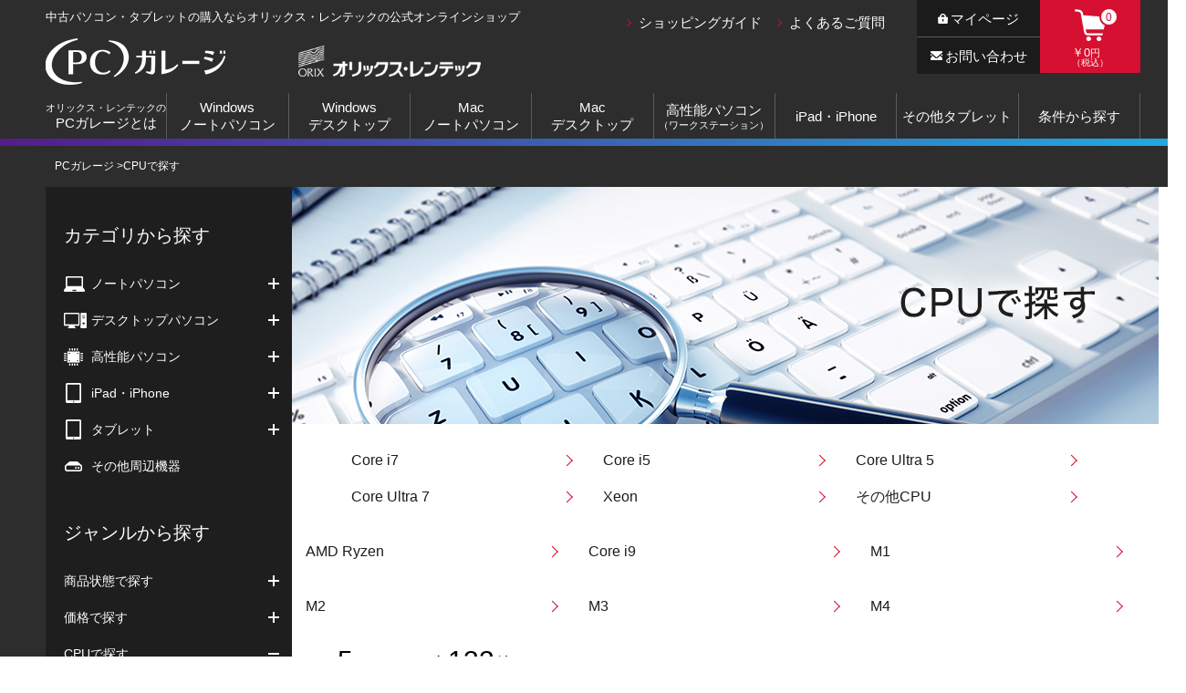

--- FILE ---
content_type: text/html; charset=utf-8
request_url: https://pc-garage.orixrentec.jp/shop/r/r30_dD_p5/
body_size: 14086
content:
<!DOCTYPE HTML PUBLIC "-//W3C//DTD HTML 4.01 Transitional//EN"
    "http://www.w3.org/TR/html4/loose.dtd">
<html lang="ja" >
<head>
<meta http-equiv="Content-Type" content="text/html; charset=UTF-8">
<title>CPUで探す(5／7ページ) | PCガレージ | オリックス・レンテック株式会社</title>
<link rel="canonical" href="https://pc-garage.orixrentec.jp/shop/r/r30_p5/">
<link rel="prev" href="https://pc-garage.orixrentec.jp/shop/r/r30_p4/">
<link rel="next" href="https://pc-garage.orixrentec.jp/shop/r/r30_p6/">
<meta name="description" content="CPUで探す(5／7ページ) 高品質な商品を厳選、人気商品を多数取りそろえ。最短翌日発送・お見積書の発行も可能です。">
<meta name="keywords" content="5／7ページオリックス・レンテック,ORIX Rentec,PCガレージ,中古デスクトップ,中古ノートパソコン,ワークステーション,販売中,通販,通信販売,ECサイト,オンラインショップ,買い物,ショッピング">

<meta http-equiv="content-style-type" content="text/css">
<link href="https://fonts.googleapis.com/css?family=Lato:400,700" rel="stylesheet">
<link href="https://fonts.googleapis.com/earlyaccess/notosansjp.css" rel="stylesheet" />	
<link rel="stylesheet" type="text/css" href="/css/style.css" media="all">
<link rel="stylesheet" type="text/css" href="/css/display_switch.css" />
<link rel="stylesheet" href="https://ajax.googleapis.com/ajax/libs/jqueryui/1.12.1/themes/ui-lightness/jquery-ui.min.css">
<link rel="stylesheet" href="/css/bxslider.css">
<link rel="stylesheet" href="/assets/css/slick.css">
<link rel="stylesheet" href="/assets/css/v2_pc_style.css?20220502">
<meta http-equiv="content-script-type" content="text/javascript">
<script src="https://ajax.googleapis.com/ajax/libs/jquery/1.11.1/jquery.min.js"></script>
<script src="https://ajax.googleapis.com/ajax/libs/jqueryui/1.12.1/jquery-ui.min.js"></script>
<script language="JavaScript" type="text/javascript" src="/lib/jquery.balloon.js"></script>
<script language="JavaScript" type="text/javascript" src="/lib/goods/jquery.tile.min.js"></script>
<script language="JavaScript" type="text/javascript" src="/js/jquery.nivo.slider.pack.js"></script>
<script language="JavaScript" type="text/javascript" src="/js/common.js"></script>
<script language="JavaScript" type="text/javascript" src="/js/search_suggest.js"></script>
<script language="JavaScript" type="text/javascript" src="/js/jquery.bxslider.min.js"></script>
<script language="JavaScript" type="text/javascript" src="/js/jquery.cookie.js"></script>
<script language="JavaScript" type="text/javascript" src="/js/user.js"></script>
<script language="JavaScript" type="text/javascript" src="/assets/js/slick.min.js"></script>
<script language="JavaScript" type="text/javascript" src="/assets/js/common.js"></script>
<link rel="SHORTCUT ICON" href="/favicon.ico">
<!-- etm meta -->
<meta property="etm:device" content="desktop" />
<meta property="etm:page_type" content="goodslist" />
<meta property="etm:cart_item" content="[]" />
<meta property="etm:attr" content="" />


<!-- Google Tag Manager -->
<script>(function(w,d,s,l,i){w[l]=w[l]||[];w[l].push({'gtm.start':
new Date().getTime(),event:'gtm.js'});var f=d.getElementsByTagName(s)[0],
j=d.createElement(s),dl=l!='dataLayer'?'&l='+l:'';j.async=true;j.src=
'https://www.googletagmanager.com/gtm.js?id='+i+dl;f.parentNode.insertBefore(j,f);
})(window,document,'script','dataLayer','GTM-K838W7K');</script>
<!-- End Google Tag Manager -->

<!-- 20200915設置 Google Tag Manager -->
<script>(function(w,d,s,l,i){w[l]=w[l]||[];w[l].push({'gtm.start':
new Date().getTime(),event:'gtm.js'});var f=d.getElementsByTagName(s)[0],
j=d.createElement(s),dl=l!='dataLayer'?'&l='+l:'';j.async=true;j.src=
'https://www.googletagmanager.com/gtm.js?id='+i+dl;f.parentNode.insertBefore(j,f);
})(window,document,'script','dataLayer','GTM-PX3VQL4');</script>
<!-- End Google Tag Manager -->

<!-- Mercari Adsタグ -->
<script async src="https://tag.eisa.mercari.com/eagletag.js"></script>
<script>
window.eagletag = window.eagletag || {cmd: []};
eagletag.cmd.push(function() {
eagletag.setAccountID('gkmX6cQGtgGk8pgCLNpYan');
eagletag.writeTrackingID('https://pc-garage.orixrentec.jp');
eagletag.run();
});
</script>
<!-- //Mercari Adsタグ -->

<script type="text/javascript" src="/js/goods_ajax_cart.js"></script>
<script type="text/javascript" src="/js/goods_ajax_bookmark.js"></script>
<script type="text/javascript" src="/js/goods_ajax_quickview.js"></script>
<link rel="stylesheet" type="text/css" href="/css/core.css">
<link rel="stylesheet" type="text/css" href="/css/skin.css">
<script>
  (function(i,s,o,g,r,a,m){i['GoogleAnalyticsObject']=r;i[r]=i[r]||function(){
  (i[r].q=i[r].q||[]).push(arguments)},i[r].l=1*new Date();a=s.createElement(o),
  m=s.getElementsByTagName(o)[0];a.async=1;a.src=g;m.parentNode.insertBefore(a,m)
  })(window,document,'script','//www.google-analytics.com/analytics.js','ga');

  ga('create', 'UA-35870188-4', 'auto');
  ga('require', 'displayfeatures');
  ga('require', 'linkid', 'linkid.js');
  ga('send', 'pageview');



</script>


</head>
<body >



<div class="wrapper_ v2_">
	
	
			<!-- 20200915設置 Google Tag Manager (noscript) -->
<noscript><iframe src="https://www.googletagmanager.com/ns.html?id=GTM-PX3VQL4"
height="0" width="0" style="display:none;visibility:hidden"></iframe></noscript>
<!-- End Google Tag Manager (noscript) -->

<!-- 20221128設置Google Tag Manager (noscript) -->
<noscript><iframe src="https://www.googletagmanager.com/ns.html?id=GTM-K838W7K"
height="0" width="0" style="display:none;visibility:hidden"></iframe></noscript>
<!-- End Google Tag Manager (noscript) -->

<!--======================== header  ========================-->	
<div class="v2_header_">
	<div class="v2_header_wrap_">
		<h1>中古パソコン・タブレットの購入ならオリックス・レンテックの公式オンラインショップ</h1>
		<div class="v2_header_logo_">
			<div class="v2_header_logo01_"><a href="/shop/"><img src="/assets/img/header_logo01.png" alt="PCガレージ"></a></div>
			<div class="v2_header_logo02_"><a href="https://www.orixrentec.jp/index.html" target="_blank"><img src="/assets/img/header_logo02.png" alt="オリックスレンテック"></a></div>
		</div>
		<div class="v2_global_nav_">
			<ul>
				<li><a href="/shop/pages/about.aspx/"><div><span>オリックス・レンテックの</span>PCガレージとは</div></a></li>
				<li><a href="/shop/c/c1010/">Windows<br>ノートパソコン</a></li>
				<li><a href="/shop/c/c2010/">Windows<br>デスクトップ</a></li>
				<li><a href="/shop/c/c1020/">Mac<br>ノートパソコン</a></li>
				<li><a href="/shop/c/c2020/">Mac<br>デスクトップ</a></li>
				<li><a href="/shop/c/c30/"><div>高性能パソコン<span>（ワークステーション）</span></div></a></li>
				<li><a href="/shop/c/c40/">iPad・iPhone</a></li>
				<li><a href="/shop/c/c50/">その他タブレット</a>
					<ul>
						<li><a href="/shop/c/c5020/">Windowsタブレット</a></li>
					</ul>
				</li>
				<li><a href="/shop/goods/search.aspx?search=x&keyword=&image.x=13&image.y=27">条件から探す</a>

				</li>
			</ul>
		</div>
		<div class="v2_guide_nav_">
			<ul>
				<li><a href="/shop/pages/agreement.aspx/">ショッピングガイド</a></li>
				<li><a href="/shop/pages/about.aspx/#faq">よくあるご質問</a></li>
			</ul>
		</div>
		<div class="v2_account_nav_">
			<div>
				<ul>
					<li class="v2_account_mypage_"><a href="/shop/customer/menu.aspx"><img src="/assets/img/header_mypage_ico.png" alt="">マイページ</a></li>
					<li class="v2_account_contact_"><a href="/shop/contact/contact.aspx/"><img src="/assets/img/header_contact_ico.png" alt="">お問い合わせ</a></li>
				</ul>
				<div class="v2_account_cart_"><a href="/shop/cart/cart.aspx"><span class="v2_cart_num_">0</span><span class="v2_cart_price_">￥0<span class="v2_cart_yen_">円</span><span class="v2_cart_tax_">（税込）</span></span></a></div>
			</div>
		</div>
	</div>
</div>
<!--======================== //header  ========================-->


			
				
			
	
	
<div class="v2_breadcrumbs_">
<ul class="v2_breadcrumbs_list_">
<li itemscope itemtype="http://data-vocabulary.org/Breadcrumb">
  <a href="https://pc-garage.orixrentec.jp/shop/" itemprop="url" class="topicpath_home_">
    <span itemprop="title">PCガレージ</span>
  </a>
</li>
<li itemscope itemtype="http://data-vocabulary.org/Breadcrumb" itemprop="child">
&gt;<a href="/shop/r/r30/" itemprop="url"><span itemprop="title"><strong>CPUで探す</strong></span></a>
</li>

</ul>

</div><div class="clear_"></div>
<div class="container_">
<div class="contents_">

<div class="mainframe_">

<div class="v2_main_ v2_category_">

<div class="v2_category_kv_ v2_category_notepc_">

<h2 class="genre_name_img_"><img src="/img/genre/2/30.jpg" alt="CPUで探す"></h2>


</div>

<div class="v2_size_linkbx_">
<ul>
<li class="v2_size_ttl_">

<h3 class="name_">
<a class="genre_name_" href="/shop/r/r3010/">
Core i7
</a>
</h3>


</li>
</ul>
<ul>
<li class="v2_size_ttl_">

<h3 class="name_">
<a class="genre_name_" href="/shop/r/r3020/">
Core i5
</a>
</h3>


</li>
</ul>
<ul>
<li class="v2_size_ttl_">

<h3 class="name_">
<a class="genre_name_" href="/shop/r/r3030/">
Core Ultra 5
</a>
</h3>


</li>
</ul>
</div>
<div class="v2_size_linkbx_">
<ul>
<li class="v2_size_ttl_">

<h3 class="name_">
<a class="genre_name_" href="/shop/r/r3031/">
Core Ultra 7
</a>
</h3>


</li>
</ul>
<ul>
<li class="v2_size_ttl_">

<h3 class="name_">
<a class="genre_name_" href="/shop/r/r3040/">
Xeon
</a>
</h3>


</li>
</ul>
<ul>
<li class="v2_size_ttl_">

<h3 class="name_">
<a class="genre_name_" href="/shop/r/r3050/">
その他CPU
</a>
</h3>


</li>
</ul>
</div>
<div class="v2_size_linkbx_">
<ul>
<li class="v2_size_ttl_">

<h3 class="name_">
<a class="genre_name_" href="/shop/r/r3060/">
AMD Ryzen
</a>
</h3>


</li>
</ul>
<ul>
<li class="v2_size_ttl_">

<h3 class="name_">
<a class="genre_name_" href="/shop/r/r3070/">
Core i9
</a>
</h3>


</li>
</ul>
<ul>
<li class="v2_size_ttl_">

<h3 class="name_">
<a class="genre_name_" href="/shop/r/r3080/">
M1
</a>
</h3>


</li>
</ul>
</div>
<div class="v2_size_linkbx_">
<ul>
<li class="v2_size_ttl_">

<h3 class="name_">
<a class="genre_name_" href="/shop/r/r3090/">
M2
</a>
</h3>


</li>
</ul>
<ul>
<li class="v2_size_ttl_">

<h3 class="name_">
<a class="genre_name_" href="/shop/r/r3091/">
M3
</a>
</h3>


</li>
</ul>
<ul>
<li class="v2_size_ttl_">

<h3 class="name_">
<a class="genre_name_" href="/shop/r/r3092/">
M4
</a>
</h3>


</li>
</ul>

</div>

<div class="v2_category_item_list_">

<script type="text/javascript">
var crsirefo_jscart = "";
</script>



<div class="v2_item_list_num_"><span>5</span>/7ページ(全<span>133</span>件)</div>
<div class="autopagerize_page_element">

<div class="v2_item_list_sort_">
<div>並べ替え</div>
<select id="class_filter_pulldown_" name="g_class0" onchange="javascript:locationJump(this.value);"><option value="/shop/r/r30_dD_sg/" >商品コード
                                         </option><option value="/shop/r/r30_dD_sgn/" >商品名
                                         </option><option value="/shop/r/r30_dD_ssp/" >価格(安い順)
                                         </option><option value="/shop/r/r30_dD_sspd/" >価格(高い順)</option></select>

<div class="v2_item_list_sort_btn_">
<a href="/shop/r/r30_dP_p5/"><img src="/assets/img/sort_thumb.png.png" alt="ピックアップ"></a> <span><img src="/assets/img/sort_list.png.png" alt="詳細一覧"></span> 
</div>
</div>
<div class="v2_item_list_ v2_list2_">
<ul>
<li>

<a href="/shop/g/g88235300CSD/" title="MacBook Pro (16-inch, 2023) / Apple M2 Pro / 16GB / SSD 1TB">

<div class="v2_list2_bx01_">
<div class="v2_item_icon_">
				
				
				
				
				
				
</div>
<div class="v2_item_img_"><img src="/img/goods/S/88235300CSD_b0769bee0d124cb49a77bfc80d9c9296.JPG" alt="MacBook Pro (16-inch, 2023) / Apple M2 Pro / 16GB / SSD 1TB"></div>
</div>

<div class="v2_list2_bx02_">
					<h3 class="v2_item_name_">
						<div class="v2_item_name01_">Apple</div>
						<div class="v2_item_name02_">MacBook Pro (16-inch, 2023) / MNW93J/A</div>
					</h3>
					<div class="v2_item_condition_">
					
					<img src="/assets/img/statusC.png" alt="Cランク">
					
					</div>
					<table class="v2_item_spec_">
						
						<tr>
							<th>OS</th>
							<td>Mac OS (15.7.1)</td>
						</tr>
						
						
						<tr>
							<th>CPU</th>
							<td>Apple M2 Pro (12コアCPU)</td>
						</tr>
						
						
						<tr>
							<th>メモリ</th>
							<td>16GB (拡張スロットなし)</td>
						</tr>
						
						
						<tr>
							<th>画面</th>
							<td>16インチ</td>
						</tr>
						
					</table>
					<div class="v2_item_price_area_">
						<div class="v2_item_stock">在庫:<span>1</span></div>
						
							<div class="v2_item_price_">￥182,380<span class="v2_item_yen_">円（税込）</span></div>
						
					</div>
					<div class="v2_item_detail_btn_"><span>詳しく見る</span></div>
					</div>
	</a>
</li>
<li>

<a href="/shop/g/g88235600S/" title="【在庫一掃】 Surface Laptop 5 / 13.5インチ / Core i5-1245U / 最大4.4GHz / 8GB / SSD 256GB">

<div class="v2_list2_bx01_">
<div class="v2_item_icon_">
				<img src="/assets/img/icon_new.png" alt="">
				
				
				
				
				
</div>
<div class="v2_item_img_"><img src="/img/goods/S/88235600S_9e78f78f0aff4b92b84a375374f61923.JPG" alt="【在庫一掃】 Surface Laptop 5 / 13.5インチ / Core i5-1245U / 最大4.4GHz / 8GB / SSD 256GB"></div>
</div>

<div class="v2_list2_bx02_">
					<h3 class="v2_item_name_">
						<div class="v2_item_name01_">Microsoft</div>
						<div class="v2_item_name02_">【在庫一掃】【ほぼ未使用品】 Surface Laptop 5 / R1A-00020</div>
					</h3>
					<div class="v2_item_condition_">
					
					<img src="/assets/img/statusA.png" alt="Aランク">
					
					</div>
					<table class="v2_item_spec_">
						
						<tr>
							<th>OS</th>
							<td>Windows11 Pro 64bit</td>
						</tr>
						
						
						<tr>
							<th>CPU</th>
							<td>Core i5-1245U / 最大4.4GHz</td>
						</tr>
						
						
						<tr>
							<th>メモリ</th>
							<td>8GB (拡張スロットなし)</td>
						</tr>
						
						
						<tr>
							<th>画面</th>
							<td>13.5インチ</td>
						</tr>
						
					</table>
					<div class="v2_item_price_area_">
						<div class="v2_item_stock">在庫:<span>14</span></div>
						
							<div class="v2_item_price_">￥83,380<span class="v2_item_yen_">円（税込）</span></div>
						
					</div>
					<div class="v2_item_detail_btn_"><span>詳しく見る</span></div>
					</div>
	</a>
</li>
<li>

<a href="/shop/g/g88252400NE/" title="【在庫一掃】 Surface Pro 8 LTE Advanced / 13インチ / Core i5-1145G7 / 最大4.4GHz / 16GB / SSD 256GB">

<div class="v2_list2_bx01_">
<div class="v2_item_icon_">
				<img src="/assets/img/icon_new.png" alt="">
				
				
				
				
				
</div>
<div class="v2_item_img_"><img src="/img/goods/S/88252400NE_0b8472d765ae40d3857c493bcc8aeccc.JPG" alt="【在庫一掃】 Surface Pro 8 LTE Advanced / 13インチ / Core i5-1145G7 / 最大4.4GHz / 16GB / SSD 256GB"></div>
</div>

<div class="v2_list2_bx02_">
					<h3 class="v2_item_name_">
						<div class="v2_item_name01_">Microsoft</div>
						<div class="v2_item_name02_">【在庫一掃】【ほぼ未使用品】 Surface Pro 8 LTE Advanced / EIN-00010 / SIMフリー</div>
					</h3>
					<div class="v2_item_condition_">
					
					<img src="/assets/img/statusA.png" alt="Aランク">
					
					</div>
					<table class="v2_item_spec_">
						
						<tr>
							<th>OS</th>
							<td>Windows11 Pro 64bit</td>
						</tr>
						
						
						<tr>
							<th>CPU</th>
							<td>Core i5-1145G7 / 最大4.4GHz</td>
						</tr>
						
						
						<tr>
							<th>メモリ</th>
							<td>16GB (拡張スロットなし)</td>
						</tr>
						
						
						<tr>
							<th>画面</th>
							<td>13インチ</td>
						</tr>
						
					</table>
					<div class="v2_item_price_area_">
						<div class="v2_item_stock">在庫:<span>21</span></div>
						
							<div class="v2_item_price_">￥121,000<span class="v2_item_yen_">円（税込）</span></div>
						
					</div>
					<div class="v2_item_detail_btn_"><span>詳しく見る</span></div>
					</div>
	</a>
</li>
<li>

<a href="/shop/g/g88252400S/" title="【在庫一掃】 Surface Pro 8 LTE Advanced / 13インチ / Core i5-1145G7 / 最大4.4GHz / 16GB / SSD 256GB">

<div class="v2_list2_bx01_">
<div class="v2_item_icon_">
				<img src="/assets/img/icon_new.png" alt="">
				
				
				
				
				
</div>
<div class="v2_item_img_"><img src="/img/goods/S/88252400S_d002bdfdfc2f4ac69c493b391eafb08d.JPG" alt="【在庫一掃】 Surface Pro 8 LTE Advanced / 13インチ / Core i5-1145G7 / 最大4.4GHz / 16GB / SSD 256GB"></div>
</div>

<div class="v2_list2_bx02_">
					<h3 class="v2_item_name_">
						<div class="v2_item_name01_">Microsoft</div>
						<div class="v2_item_name02_">【在庫一掃】【ほぼ未使用品】 Surface Pro 8 LTE Advanced / EIN-00010 / SIMフリー</div>
					</h3>
					<div class="v2_item_condition_">
					
					<img src="/assets/img/statusA.png" alt="Aランク">
					
					</div>
					<table class="v2_item_spec_">
						
						<tr>
							<th>OS</th>
							<td>Windows11 Pro 64bit</td>
						</tr>
						
						
						<tr>
							<th>CPU</th>
							<td>Core i5-1145G7 / 最大4.4GHz</td>
						</tr>
						
						
						<tr>
							<th>メモリ</th>
							<td>16GB (拡張スロットなし)</td>
						</tr>
						
						
						<tr>
							<th>画面</th>
							<td>13インチ</td>
						</tr>
						
					</table>
					<div class="v2_item_price_area_">
						<div class="v2_item_stock">在庫:<span>10</span></div>
						
							<div class="v2_item_price_">￥109,989<span class="v2_item_yen_">円（税込）</span></div>
						
					</div>
					<div class="v2_item_detail_btn_"><span>詳しく見る</span></div>
					</div>
	</a>
</li>
<li>

<a href="/shop/g/g88256700BV/" title="《Windows11》 ProBook 450 G9 / 15.6インチ / Core i5-1235U / 最大4.40GHz / 16GB / SSD 512GB">

<div class="v2_list2_bx01_">
<div class="v2_item_icon_">
				
				
				
				
				
				
</div>
<div class="v2_item_img_"><img src="/img/goods/S/88256700BV_4a36a5b87dc44fcc84c5f0136289474a.JPG" alt="《Windows11》 ProBook 450 G9 / 15.6インチ / Core i5-1235U / 最大4.40GHz / 16GB / SSD 512GB"></div>
</div>

<div class="v2_list2_bx02_">
					<h3 class="v2_item_name_">
						<div class="v2_item_name01_">HP</div>
						<div class="v2_item_name02_">《Windows11》 ProBook 450 G9 / 4D3X8AV-AKZI</div>
					</h3>
					<div class="v2_item_condition_">
					
					<img src="/assets/img/statusB.png" alt="Bランク">
					
					</div>
					<table class="v2_item_spec_">
						
						<tr>
							<th>OS</th>
							<td>Windows11 Pro 64bit</td>
						</tr>
						
						
						<tr>
							<th>CPU</th>
							<td>Core i5-1235U / 最大4.40GHz</td>
						</tr>
						
						
						<tr>
							<th>メモリ</th>
							<td>16GB (8GB&#215;2) (空0)</td>
						</tr>
						
						
						<tr>
							<th>画面</th>
							<td>15.6インチ</td>
						</tr>
						
					</table>
					<div class="v2_item_price_area_">
						<div class="v2_item_stock">在庫:<span>7</span></div>
						
							<div class="v2_item_price_">￥57,090<span class="v2_item_yen_">円（税込）</span></div>
						
					</div>
					<div class="v2_item_detail_btn_"><span>詳しく見る</span></div>
					</div>
	</a>
</li>
<li>

<a href="/shop/g/g88256700CV/" title="《Windows11》 ProBook 450 G9 / 15.6インチ / Core i5-1235U / 最大4.40GHz / 16GB / SSD 512GB">

<div class="v2_list2_bx01_">
<div class="v2_item_icon_">
				
				
				
				
				
				
</div>
<div class="v2_item_img_"><img src="/img/goods/S/88256700CV_564bf7842e5f46bd93f65bb8710c3838.JPG" alt="《Windows11》 ProBook 450 G9 / 15.6インチ / Core i5-1235U / 最大4.40GHz / 16GB / SSD 512GB"></div>
</div>

<div class="v2_list2_bx02_">
					<h3 class="v2_item_name_">
						<div class="v2_item_name01_">HP</div>
						<div class="v2_item_name02_">《Windows11》 ProBook 450 G9 / 4D3X8AV-AKZI</div>
					</h3>
					<div class="v2_item_condition_">
					
					<img src="/assets/img/statusC.png" alt="Cランク">
					
					</div>
					<table class="v2_item_spec_">
						
						<tr>
							<th>OS</th>
							<td>Windows11 Pro 64bit</td>
						</tr>
						
						
						<tr>
							<th>CPU</th>
							<td>Core i5-1235U / 最大4.40GHz</td>
						</tr>
						
						
						<tr>
							<th>メモリ</th>
							<td>16GB (8GB&#215;2) (空0)</td>
						</tr>
						
						
						<tr>
							<th>画面</th>
							<td>15.6インチ</td>
						</tr>
						
					</table>
					<div class="v2_item_price_area_">
						<div class="v2_item_stock">在庫:<span>14</span></div>
						
							<div class="v2_item_price_">￥52,800<span class="v2_item_yen_">円（税込）</span></div>
						
					</div>
					<div class="v2_item_detail_btn_"><span>詳しく見る</span></div>
					</div>
	</a>
</li>
<li>

<a href="/shop/g/g88256800C/" title="ProBook 450 G9 / 15.6インチ / Core i5-1235U / 最大4.40GHz / 16GB / SSD 512GB">

<div class="v2_list2_bx01_">
<div class="v2_item_icon_">
				
				
				
				
				
				
</div>
<div class="v2_item_img_"><img src="/img/goods/S/88256800C_f57c3c3ea143476cabcd26ed9a12ea43.JPG" alt="ProBook 450 G9 / 15.6インチ / Core i5-1235U / 最大4.40GHz / 16GB / SSD 512GB"></div>
</div>

<div class="v2_list2_bx02_">
					<h3 class="v2_item_name_">
						<div class="v2_item_name01_">HP</div>
						<div class="v2_item_name02_">ProBook 450 G9 / 4D3X8AV-ALKG</div>
					</h3>
					<div class="v2_item_condition_">
					
					<img src="/assets/img/statusC.png" alt="Cランク">
					
					</div>
					<table class="v2_item_spec_">
						
						<tr>
							<th>OS</th>
							<td>Windows11 Pro 64bit</td>
						</tr>
						
						
						<tr>
							<th>CPU</th>
							<td>Core i5-1235U / 最大4.40GHz</td>
						</tr>
						
						
						<tr>
							<th>メモリ</th>
							<td>16GB (8GB&#215;2) (空0)</td>
						</tr>
						
						
						<tr>
							<th>画面</th>
							<td>15.6インチ</td>
						</tr>
						
					</table>
					<div class="v2_item_price_area_">
						<div class="v2_item_stock">在庫:<span>0</span></div>
						
							<div class="v2_item_price_">￥52,800<span class="v2_item_yen_">円（税込）</span></div>
						
					</div>
					<div class="v2_item_detail_btn_"><span>詳しく見る</span></div>
					</div>
	</a>
</li>
<li>

<a href="/shop/g/g88257500AV/" title="《Windows11》 ProBook 450 G9 / 15.6インチ / Core i7-1255U / 最大4.7GHz / 32GB / SSD 512GB">

<div class="v2_list2_bx01_">
<div class="v2_item_icon_">
				<img src="/assets/img/icon_new.png" alt="">
				
				
				
				
				
</div>
<div class="v2_item_img_"><img src="/img/goods/S/88257500AV_f2e1e11ac62a455a9f14f0e3aef7b89e.JPG" alt="《Windows11》 ProBook 450 G9 / 15.6インチ / Core i7-1255U / 最大4.7GHz / 32GB / SSD 512GB"></div>
</div>

<div class="v2_list2_bx02_">
					<h3 class="v2_item_name_">
						<div class="v2_item_name01_">HP</div>
						<div class="v2_item_name02_">《Windows11》 ProBook 450 G9 / 4D3Y0AV-AIWD</div>
					</h3>
					<div class="v2_item_condition_">
					
					<img src="/assets/img/statusA.png" alt="Aランク">
					
					</div>
					<table class="v2_item_spec_">
						
						<tr>
							<th>OS</th>
							<td>Windows11 Pro 64bit</td>
						</tr>
						
						
						<tr>
							<th>CPU</th>
							<td>Core i7-1255U / 最大4.7GHz</td>
						</tr>
						
						
						<tr>
							<th>メモリ</th>
							<td>32GB (16GB&#215;2) (空0)</td>
						</tr>
						
						
						<tr>
							<th>画面</th>
							<td>15.6インチ</td>
						</tr>
						
					</table>
					<div class="v2_item_price_area_">
						<div class="v2_item_stock">在庫:<span>3</span></div>
						
							<div class="v2_item_price_">￥83,600<span class="v2_item_yen_">円（税込）</span></div>
						
					</div>
					<div class="v2_item_detail_btn_"><span>詳しく見る</span></div>
					</div>
	</a>
</li>
<li>

<a href="/shop/g/g88257500BV/" title="《Windows11》 ProBook 450 G9 / 15.6インチ / Core i7-1255U / 最大4.7GHz / 32GB / SSD 512GB">

<div class="v2_list2_bx01_">
<div class="v2_item_icon_">
				
				
				
				
				
				
</div>
<div class="v2_item_img_"><img src="/img/goods/S/88257500BV_437e75c972bd4e8bb2c90ddd073804e3.JPG" alt="《Windows11》 ProBook 450 G9 / 15.6インチ / Core i7-1255U / 最大4.7GHz / 32GB / SSD 512GB"></div>
</div>

<div class="v2_list2_bx02_">
					<h3 class="v2_item_name_">
						<div class="v2_item_name01_">HP</div>
						<div class="v2_item_name02_">《Windows11》 ProBook 450 G9 / 4D3Y0AV-AIWD</div>
					</h3>
					<div class="v2_item_condition_">
					
					<img src="/assets/img/statusB.png" alt="Bランク">
					
					</div>
					<table class="v2_item_spec_">
						
						<tr>
							<th>OS</th>
							<td>Windows11 Pro 64bit</td>
						</tr>
						
						
						<tr>
							<th>CPU</th>
							<td>Core i7-1255U / 最大4.7GHz</td>
						</tr>
						
						
						<tr>
							<th>メモリ</th>
							<td>32GB (16GB&#215;2) (空0)</td>
						</tr>
						
						
						<tr>
							<th>画面</th>
							<td>15.6インチ</td>
						</tr>
						
					</table>
					<div class="v2_item_price_area_">
						<div class="v2_item_stock">在庫:<span>5</span></div>
						
							<div class="v2_item_price_">￥77,440<span class="v2_item_yen_">円（税込）</span></div>
						
					</div>
					<div class="v2_item_detail_btn_"><span>詳しく見る</span></div>
					</div>
	</a>
</li>
<li>

<a href="/shop/g/g88257500CV/" title="《Windows11》 ProBook 450 G9 / 15.6インチ / Core i7-1255U / 最大4.7GHz / 32GB / SSD 512GB">

<div class="v2_list2_bx01_">
<div class="v2_item_icon_">
				
				
				
				
				
				
</div>
<div class="v2_item_img_"><img src="/img/goods/S/88257500CV_c4857532248d4fe2b644dc960b410d54.JPG" alt="《Windows11》 ProBook 450 G9 / 15.6インチ / Core i7-1255U / 最大4.7GHz / 32GB / SSD 512GB"></div>
</div>

<div class="v2_list2_bx02_">
					<h3 class="v2_item_name_">
						<div class="v2_item_name01_">HP</div>
						<div class="v2_item_name02_">《Windows11》 ProBook 450 G9 / 4D3Y0AV-AIWD</div>
					</h3>
					<div class="v2_item_condition_">
					
					<img src="/assets/img/statusC.png" alt="Cランク">
					
					</div>
					<table class="v2_item_spec_">
						
						<tr>
							<th>OS</th>
							<td>Windows11 Pro 64bit</td>
						</tr>
						
						
						<tr>
							<th>CPU</th>
							<td>Core i7-1255U / 最大4.7GHz</td>
						</tr>
						
						
						<tr>
							<th>メモリ</th>
							<td>32GB (16GB&#215;2) (空0)</td>
						</tr>
						
						
						<tr>
							<th>画面</th>
							<td>15.6インチ</td>
						</tr>
						
					</table>
					<div class="v2_item_price_area_">
						<div class="v2_item_stock">在庫:<span>8</span></div>
						
							<div class="v2_item_price_">￥71,720<span class="v2_item_yen_">円（税込）</span></div>
						
					</div>
					<div class="v2_item_detail_btn_"><span>詳しく見る</span></div>
					</div>
	</a>
</li>
<li>

<a href="/shop/g/g88260700B/" title="ProBook 450 G9 / 15.6インチ / Core i5-1235U / 最大4.40GHz / 8GB / SSD 256GB">

<div class="v2_list2_bx01_">
<div class="v2_item_icon_">
				
				
				
				
				
				
</div>
<div class="v2_item_img_"><img src="/img/goods/S/88260700B_d9f4775e6a2340659cecbcda5f15c7a1.JPG" alt="ProBook 450 G9 / 15.6インチ / Core i5-1235U / 最大4.40GHz / 8GB / SSD 256GB"></div>
</div>

<div class="v2_list2_bx02_">
					<h3 class="v2_item_name_">
						<div class="v2_item_name01_">HP</div>
						<div class="v2_item_name02_">ProBook 450 G9 / 4D3X8AV-AKRW</div>
					</h3>
					<div class="v2_item_condition_">
					
					<img src="/assets/img/statusB.png" alt="Bランク">
					
					</div>
					<table class="v2_item_spec_">
						
						<tr>
							<th>OS</th>
							<td>Windows11 Pro 64bit</td>
						</tr>
						
						
						<tr>
							<th>CPU</th>
							<td>Core i5-1235U / 最大4.40GHz</td>
						</tr>
						
						
						<tr>
							<th>メモリ</th>
							<td>8GB (8GB&#215;1) (空1)</td>
						</tr>
						
						
						<tr>
							<th>画面</th>
							<td>15.6インチ</td>
						</tr>
						
					</table>
					<div class="v2_item_price_area_">
						<div class="v2_item_stock">在庫:<span>3</span></div>
						
							<div class="v2_item_price_">￥47,300<span class="v2_item_yen_">円（税込）</span></div>
						
					</div>
					<div class="v2_item_detail_btn_"><span>詳しく見る</span></div>
					</div>
	</a>
</li>
<li>

<a href="/shop/g/g88260700C/" title="ProBook 450 G9 / 15.6インチ / Core i5-1235U / 最大4.40GHz / 8GB / SSD 256GB">

<div class="v2_list2_bx01_">
<div class="v2_item_icon_">
				
				
				
				
				
				
</div>
<div class="v2_item_img_"><img src="/img/goods/S/88260700C_887323d0b1ca41d58c47ef3202761e6e.JPG" alt="ProBook 450 G9 / 15.6インチ / Core i5-1235U / 最大4.40GHz / 8GB / SSD 256GB"></div>
</div>

<div class="v2_list2_bx02_">
					<h3 class="v2_item_name_">
						<div class="v2_item_name01_">HP</div>
						<div class="v2_item_name02_">ProBook 450 G9 / 4D3X8AV-AKRW</div>
					</h3>
					<div class="v2_item_condition_">
					
					<img src="/assets/img/statusC.png" alt="Cランク">
					
					</div>
					<table class="v2_item_spec_">
						
						<tr>
							<th>OS</th>
							<td>Windows11 Pro 64bit</td>
						</tr>
						
						
						<tr>
							<th>CPU</th>
							<td>Core i5-1235U / 最大4.40GHz</td>
						</tr>
						
						
						<tr>
							<th>メモリ</th>
							<td>8GB (8GB&#215;1) (空1)</td>
						</tr>
						
						
						<tr>
							<th>画面</th>
							<td>15.6インチ</td>
						</tr>
						
					</table>
					<div class="v2_item_price_area_">
						<div class="v2_item_stock">在庫:<span>1</span></div>
						
							<div class="v2_item_price_">￥43,890<span class="v2_item_yen_">円（税込）</span></div>
						
					</div>
					<div class="v2_item_detail_btn_"><span>詳しく見る</span></div>
					</div>
	</a>
</li>
<li>

<a href="/shop/g/g88261300C/" title="VAIO Pro BMシリーズ / 16インチ / Core i5-1334U / 1.3GHz / 16GB / SSD 256GB">

<div class="v2_list2_bx01_">
<div class="v2_item_icon_">
				
				
				
				
				
				
</div>
<div class="v2_item_img_"><img src="/img/goods/S/88261300C_13778aff342f4efdbe21c42f0280da63.JPG" alt="VAIO Pro BMシリーズ / 16インチ / Core i5-1334U / 1.3GHz / 16GB / SSD 256GB"></div>
</div>

<div class="v2_list2_bx02_">
					<h3 class="v2_item_name_">
						<div class="v2_item_name01_">VAIO</div>
						<div class="v2_item_name02_">VAIO Pro BMシリーズ / VJBM118000105</div>
					</h3>
					<div class="v2_item_condition_">
					
					<img src="/assets/img/statusC.png" alt="Cランク">
					
					</div>
					<table class="v2_item_spec_">
						
						<tr>
							<th>OS</th>
							<td>Windows11 Pro 64bit</td>
						</tr>
						
						
						<tr>
							<th>CPU</th>
							<td>Core i5-1334U / 1.3GHz</td>
						</tr>
						
						
						<tr>
							<th>メモリ</th>
							<td>16GB (拡張スロットなし)</td>
						</tr>
						
						
						<tr>
							<th>画面</th>
							<td>16インチ</td>
						</tr>
						
					</table>
					<div class="v2_item_price_area_">
						<div class="v2_item_stock">在庫:<span>1</span></div>
						
							<div class="v2_item_price_">￥74,250<span class="v2_item_yen_">円（税込）</span></div>
						
					</div>
					<div class="v2_item_detail_btn_"><span>詳しく見る</span></div>
					</div>
	</a>
</li>
<li>

<a href="/shop/g/g88266600BV/" title="《Windows11》 Latitude 3540 / 15.6インチ / Core i5-1345U / 最大4.7GHz / 16GB / SSD 256GB">

<div class="v2_list2_bx01_">
<div class="v2_item_icon_">
				
				
				
				
				
				
</div>
<div class="v2_item_img_"><img src="/img/goods/S/88266600BV_f3e85b20f17440178ad7d8ace9eaafc4.JPG" alt="《Windows11》 Latitude 3540 / 15.6インチ / Core i5-1345U / 最大4.7GHz / 16GB / SSD 256GB"></div>
</div>

<div class="v2_list2_bx02_">
					<h3 class="v2_item_name_">
						<div class="v2_item_name01_">DELL</div>
						<div class="v2_item_name02_">《Windows11》 Latitude 3540</div>
					</h3>
					<div class="v2_item_condition_">
					
					<img src="/assets/img/statusB.png" alt="Bランク">
					
					</div>
					<table class="v2_item_spec_">
						
						<tr>
							<th>OS</th>
							<td>Windows11 Pro 64bit</td>
						</tr>
						
						
						<tr>
							<th>CPU</th>
							<td>Core i5-1345U / 最大4.7GHz</td>
						</tr>
						
						
						<tr>
							<th>メモリ</th>
							<td>16GB (16GB&#215;1) (空1)</td>
						</tr>
						
						
						<tr>
							<th>画面</th>
							<td>15.6インチ</td>
						</tr>
						
					</table>
					<div class="v2_item_price_area_">
						<div class="v2_item_stock">在庫:<span>10</span></div>
						
							<div class="v2_item_price_">￥59,400<span class="v2_item_yen_">円（税込）</span></div>
						
					</div>
					<div class="v2_item_detail_btn_"><span>詳しく見る</span></div>
					</div>
	</a>
</li>
<li>

<a href="/shop/g/g88266600CV/" title="《Windows11》 Latitude 3540 / 15.6インチ / Core i5-1345U / 最大4.7GHz / 16GB / SSD 256GB">

<div class="v2_list2_bx01_">
<div class="v2_item_icon_">
				
				
				
				
				
				
</div>
<div class="v2_item_img_"><img src="/img/goods/S/88266600CV_1ff6b4b1834942d09aabdb6c649ad73e.JPG" alt="《Windows11》 Latitude 3540 / 15.6インチ / Core i5-1345U / 最大4.7GHz / 16GB / SSD 256GB"></div>
</div>

<div class="v2_list2_bx02_">
					<h3 class="v2_item_name_">
						<div class="v2_item_name01_">DELL</div>
						<div class="v2_item_name02_">《Windows11》 Latitude 3540</div>
					</h3>
					<div class="v2_item_condition_">
					
					<img src="/assets/img/statusC.png" alt="Cランク">
					
					</div>
					<table class="v2_item_spec_">
						
						<tr>
							<th>OS</th>
							<td>Windows11 Pro 64bit</td>
						</tr>
						
						
						<tr>
							<th>CPU</th>
							<td>Core i5-1345U / 最大4.7GHz</td>
						</tr>
						
						
						<tr>
							<th>メモリ</th>
							<td>16GB (16GB&#215;1) (空1)</td>
						</tr>
						
						
						<tr>
							<th>画面</th>
							<td>15.6インチ</td>
						</tr>
						
					</table>
					<div class="v2_item_price_area_">
						<div class="v2_item_stock">在庫:<span>20</span></div>
						
							<div class="v2_item_price_">￥55,000<span class="v2_item_yen_">円（税込）</span></div>
						
					</div>
					<div class="v2_item_detail_btn_"><span>詳しく見る</span></div>
					</div>
	</a>
</li>
<li>

<a href="/shop/g/g88266700B/" title="Latitude 3540 / 15.6インチ / Core i5-1345U / 最大4.7GHz / 16GB / SSD 256GB">

<div class="v2_list2_bx01_">
<div class="v2_item_icon_">
				
				
				
				
				
				
</div>
<div class="v2_item_img_"><img src="/img/goods/S/88266700B_08c382044485462198aaa905038d5228.JPG" alt="Latitude 3540 / 15.6インチ / Core i5-1345U / 最大4.7GHz / 16GB / SSD 256GB"></div>
</div>

<div class="v2_list2_bx02_">
					<h3 class="v2_item_name_">
						<div class="v2_item_name01_">DELL</div>
						<div class="v2_item_name02_">Latitude 3540</div>
					</h3>
					<div class="v2_item_condition_">
					
					<img src="/assets/img/statusB.png" alt="Bランク">
					
					</div>
					<table class="v2_item_spec_">
						
						<tr>
							<th>OS</th>
							<td>Windows11 Pro 64bit</td>
						</tr>
						
						
						<tr>
							<th>CPU</th>
							<td>Core i5-1345U / 最大4.7GHz</td>
						</tr>
						
						
						<tr>
							<th>メモリ</th>
							<td>16GB (16GB&#215;1) (空1)</td>
						</tr>
						
						
						<tr>
							<th>画面</th>
							<td>15.6インチ</td>
						</tr>
						
					</table>
					<div class="v2_item_price_area_">
						<div class="v2_item_stock">在庫:<span>1</span></div>
						
							<div class="v2_item_price_">￥59,400<span class="v2_item_yen_">円（税込）</span></div>
						
					</div>
					<div class="v2_item_detail_btn_"><span>詳しく見る</span></div>
					</div>
	</a>
</li>
<li>

<a href="/shop/g/g88266700C/" title="Latitude 3540 / 15.6インチ / Core i5-1345U / 最大4.7GHz / 16GB / SSD 256GB">

<div class="v2_list2_bx01_">
<div class="v2_item_icon_">
				
				
				
				
				
				
</div>
<div class="v2_item_img_"><img src="/img/goods/S/88266700C_d231ce4cca6045058a8169e866cb2823.JPG" alt="Latitude 3540 / 15.6インチ / Core i5-1345U / 最大4.7GHz / 16GB / SSD 256GB"></div>
</div>

<div class="v2_list2_bx02_">
					<h3 class="v2_item_name_">
						<div class="v2_item_name01_">DELL</div>
						<div class="v2_item_name02_">Latitude 3540</div>
					</h3>
					<div class="v2_item_condition_">
					
					<img src="/assets/img/statusC.png" alt="Cランク">
					
					</div>
					<table class="v2_item_spec_">
						
						<tr>
							<th>OS</th>
							<td>Windows11 Pro 64bit</td>
						</tr>
						
						
						<tr>
							<th>CPU</th>
							<td>Core i5-1345U / 最大4.7GHz</td>
						</tr>
						
						
						<tr>
							<th>メモリ</th>
							<td>16GB (16GB&#215;1) (空1)</td>
						</tr>
						
						
						<tr>
							<th>画面</th>
							<td>15.6インチ</td>
						</tr>
						
					</table>
					<div class="v2_item_price_area_">
						<div class="v2_item_stock">在庫:<span>6</span></div>
						
							<div class="v2_item_price_">￥55,000<span class="v2_item_yen_">円（税込）</span></div>
						
					</div>
					<div class="v2_item_detail_btn_"><span>詳しく見る</span></div>
					</div>
	</a>
</li>
<li>

<a href="/shop/g/g88267300CV/" title="《Windows11》 Latitude 3540 / 15.6インチ / Core i7-1355U / 最大5.0GHz / 16GB / SSD 512GB">

<div class="v2_list2_bx01_">
<div class="v2_item_icon_">
				
				
				
				
				
				
</div>
<div class="v2_item_img_"><img src="/img/goods/S/88267300CV_6fae0b6a3fde4da582dd625da2fb024f.JPG" alt="《Windows11》 Latitude 3540 / 15.6インチ / Core i7-1355U / 最大5.0GHz / 16GB / SSD 512GB"></div>
</div>

<div class="v2_list2_bx02_">
					<h3 class="v2_item_name_">
						<div class="v2_item_name01_">DELL</div>
						<div class="v2_item_name02_">《Windows11》 Latitude 3540</div>
					</h3>
					<div class="v2_item_condition_">
					
					<img src="/assets/img/statusC.png" alt="Cランク">
					
					</div>
					<table class="v2_item_spec_">
						
						<tr>
							<th>OS</th>
							<td>Windows11 Pro 64bit</td>
						</tr>
						
						
						<tr>
							<th>CPU</th>
							<td>Core i7-1355U / 最大5.0GHz</td>
						</tr>
						
						
						<tr>
							<th>メモリ</th>
							<td>16GB (16GB&#215;1) (空1)</td>
						</tr>
						
						
						<tr>
							<th>画面</th>
							<td>15.6インチ</td>
						</tr>
						
					</table>
					<div class="v2_item_price_area_">
						<div class="v2_item_stock">在庫:<span>5</span></div>
						
							<div class="v2_item_price_">￥74,360<span class="v2_item_yen_">円（税込）</span></div>
						
					</div>
					<div class="v2_item_detail_btn_"><span>詳しく見る</span></div>
					</div>
	</a>
</li>
<li>

<a href="/shop/g/g88267300SV/" title="《Windows11》 Latitude 3540 / 15.6インチ / Core i7-1355U / 最大5.0GHz / 16GB / SSD 512GB">

<div class="v2_list2_bx01_">
<div class="v2_item_icon_">
				
				
				
				
				
				
</div>
<div class="v2_item_img_"><img src="/img/goods/S/88267300SV_07a3b6741615427caa73390a40a8b61c.JPG" alt="《Windows11》 Latitude 3540 / 15.6インチ / Core i7-1355U / 最大5.0GHz / 16GB / SSD 512GB"></div>
</div>

<div class="v2_list2_bx02_">
					<h3 class="v2_item_name_">
						<div class="v2_item_name01_">DELL</div>
						<div class="v2_item_name02_">【ほぼ未使用品】《Windows11》 Latitude 3540</div>
					</h3>
					<div class="v2_item_condition_">
					
					<img src="/assets/img/statusA.png" alt="Aランク">
					
					</div>
					<table class="v2_item_spec_">
						
						<tr>
							<th>OS</th>
							<td>Windows11 Pro 64bit</td>
						</tr>
						
						
						<tr>
							<th>CPU</th>
							<td>Core i7-1355U / 最大5.0GHz</td>
						</tr>
						
						
						<tr>
							<th>メモリ</th>
							<td>16GB (16GB&#215;1) (空1)</td>
						</tr>
						
						
						<tr>
							<th>画面</th>
							<td>15.6インチ</td>
						</tr>
						
					</table>
					<div class="v2_item_price_area_">
						<div class="v2_item_stock">在庫:<span>3</span></div>
						
							<div class="v2_item_price_">￥93,500<span class="v2_item_yen_">円（税込）</span></div>
						
					</div>
					<div class="v2_item_detail_btn_"><span>詳しく見る</span></div>
					</div>
	</a>
</li>
<li>

<a href="/shop/g/g88272600B/" title="ThinkPad L15 Gen4 / 15.6インチ / Core i5-1335U / 1.3GHz / 8GB / SSD 256GB">

<div class="v2_list2_bx01_">
<div class="v2_item_icon_">
				
				
				
				
				
				
</div>
<div class="v2_item_img_"><img src="/img/goods/S/88272600B_2e3172ff08514f5e88dea7944ed9b593.JPG" alt="ThinkPad L15 Gen4 / 15.6インチ / Core i5-1335U / 1.3GHz / 8GB / SSD 256GB"></div>
</div>

<div class="v2_list2_bx02_">
					<h3 class="v2_item_name_">
						<div class="v2_item_name01_">Lenovo</div>
						<div class="v2_item_name02_">ThinkPad L15 Gen4 / 21H4S00000</div>
					</h3>
					<div class="v2_item_condition_">
					
					<img src="/assets/img/statusB.png" alt="Bランク">
					
					</div>
					<table class="v2_item_spec_">
						
						<tr>
							<th>OS</th>
							<td>Windows11 Pro 64bit</td>
						</tr>
						
						
						<tr>
							<th>CPU</th>
							<td>Core i5-1335U / 1.3GHz</td>
						</tr>
						
						
						<tr>
							<th>メモリ</th>
							<td>8GB (8GB&#215;1) (空1)</td>
						</tr>
						
						
						<tr>
							<th>画面</th>
							<td>15.6インチ</td>
						</tr>
						
					</table>
					<div class="v2_item_price_area_">
						<div class="v2_item_stock">在庫:<span>9</span></div>
						
							<div class="v2_item_price_">￥59,950<span class="v2_item_yen_">円（税込）</span></div>
						
					</div>
					<div class="v2_item_detail_btn_"><span>詳しく見る</span></div>
					</div>
	</a>
</li>

</ul>
</div>
</div>
<div class="autopagerize_insert_before"></div>
<div class="navipage_ bottom_"><span>5</span>/7ページ(全<span>133</span>件)
<span class="navipage_reverse_"><span class="navipage_first_"><a href="/shop/r/r30_dD/">最初</a></span><span class="navipage_prev_"><a href="/shop/r/r30_dD_p4/">前へ</a></span></span>
<a href="/shop/r/r30_dD/">1</a><a href="/shop/r/r30_dD_p2/">2</a><a href="/shop/r/r30_dD_p3/">3</a><a href="/shop/r/r30_dD_p4/">4</a><span class="navipage_now_">5</span><a href="/shop/r/r30_dD_p6/">6</a><a href="/shop/r/r30_dD_p7/">7</a>
<span class="navipage_forward_"><span class="navipage_next_"><a rel="next" href="/shop/r/r30_dD_p6/">次へ</a></span><span class="navipage_last_"><a href="/shop/r/r30_dD_p7/">最後</a></span></span>
</div>




</div>


</div>
</div>

<div class="leftmenuframe_">
<div class="v2_side_nav_">
<div class="v2_side_nav1_">
<h2>カテゴリから探す</h2>
<ul class="category_tree_">

  <li class="category_tree1_ haveimg_">


  <h3>
  <a href="/shop/c/c10/">
  
    <span>
    <img src="/img/category/3/10.png" alt="ノートパソコン">
    </span>
  
  ノートパソコン
  </a>
  </h3>

  </li>
  <li class="category_tree2_ haveimg_">


  <a href="/shop/c/c1010/">
  
    <span><img src="/img/category/3/1010.png" alt="Windows ノートパソコン"></span>
  
  Windows ノートパソコン
  </a>

  </li>
  <li class="category_tree3_ haveimg_">


  <a href="/shop/c/c101010/">
  
  Panasonic - レッツノート
  </a>

  </li>
  <li class="category_tree3_ haveimg_">


  <a href="/shop/c/c101020/">
  
  dynabook - dynabook
  </a>

  </li>
  <li class="category_tree3_ haveimg_">


  <a href="/shop/c/c101030/">
  
  富士通 - LIFEBOOK
  </a>

  </li>
  <li class="category_tree3_ haveimg_">


  <a href="/shop/c/c101040/">
  
  NEC - VersaPro
  </a>

  </li>
  <li class="category_tree3_ haveimg_">


  <a href="/shop/c/c101050/">
  
  VAIO - VAIO
  </a>

  </li>
  <li class="category_tree3_ haveimg_">


  <a href="/shop/c/c101060/">
  
  Lenovo - ThinkPad
  </a>

  </li>
  <li class="category_tree3_ haveimg_">


  <a href="/shop/c/c101070/">
  
  HP - ProBook
  </a>

  </li>
  <li class="category_tree3_ haveimg_">


  <a href="/shop/c/c101080/">
  
  DELL - Latitude
  </a>

  </li>
  <li class="category_tree2_ haveimg_">


  <a href="/shop/c/c1020/">
  
    <span><img src="/img/category/3/1020.png" alt="Macノートパソコン - MacBook"></span>
  
  Macノートパソコン - MacBook
  </a>

  </li>
  <li class="category_tree3_ haveimg_">


  <a href="/shop/c/c102010/">
  
  MacBook Air
  </a>

  </li>
  <li class="category_tree4_ haveimg_">


  <a href="/shop/c/c10201020/">
  
  13.3 inch
  </a>

  </li>
  <li class="category_tree3_ haveimg_">


  <a href="/shop/c/c102020/">
  
  Mac Book
  </a>

  </li>
  <li class="category_tree4_ haveimg_">


  <a href="/shop/c/c10202010/">
  
  12 inch
  </a>

  </li>
  <li class="category_tree3_ haveimg_">


  <a href="/shop/c/c102030/">
  
  Mac Book Pro
  </a>

  </li>
  <li class="category_tree4_ haveimg_">


  <a href="/shop/c/c10203010/">
  
  13.3 inch
  </a>

  </li>
  <li class="category_tree4_ haveimg_">


  <a href="/shop/c/c10203020/">
  
  15.4 inch以上
  </a>

  </li>
  <li class="category_tree1_ haveimg_">


  <h3>
  <a href="/shop/c/c20/">
  
    <span>
    <img src="/img/category/3/20.png" alt="デスクトップパソコン">
    </span>
  
  デスクトップパソコン
  </a>
  </h3>

  </li>
  <li class="category_tree2_ haveimg_">


  <a href="/shop/c/c2010/">
  
    <span><img src="/img/category/3/2010.png" alt="Windows デスクトップ"></span>
  
  Windows デスクトップ
  </a>

  </li>
  <li class="category_tree3_ haveimg_">


  <a href="/shop/c/c201020/">
  
  NEC - MATE
  </a>

  </li>
  <li class="category_tree3_ haveimg_">


  <a href="/shop/c/c201040/">
  
  HP - ProDesk
  </a>

  </li>
  <li class="category_tree3_ haveimg_">


  <a href="/shop/c/c201050/">
  
  DELL - Optiplex
  </a>

  </li>
  <li class="category_tree2_ haveimg_">


  <a href="/shop/c/c2020/">
  
    <span><img src="/img/category/3/2020.png" alt="Mac デスクトップ - Mac"></span>
  
  Mac デスクトップ - Mac
  </a>

  </li>
  <li class="category_tree3_ haveimg_">


  <a href="/shop/c/c202010/">
  
  Mac Pro
  </a>

  </li>
  <li class="category_tree3_ haveimg_">


  <a href="/shop/c/c202020/">
  
  iMac
  </a>

  </li>
  <li class="category_tree4_ haveimg_">


  <a href="/shop/c/c20202010/">
  
  24 inch
  </a>

  </li>
  <li class="category_tree4_ haveimg_">


  <a href="/shop/c/c20202020/">
  
  27 inch
  </a>

  </li>
  <li class="category_tree1_ haveimg_">


  <h3>
  <a href="/shop/c/c30/">
  
    <span>
    <img src="/img/category/3/30.png" alt="高性能パソコン">
    </span>
  
  高性能パソコン
  </a>
  </h3>

  </li>
  <li class="category_tree2_ haveimg_">


  <a href="/shop/c/c3010/">
  
    <span><img src="/img/category/3/3010.png" alt="ワークステーション モデル"></span>
  
  ワークステーション モデル
  </a>

  </li>
  <li class="category_tree3_ haveimg_">


  <a href="/shop/c/c301010/">
  
  HP
  </a>

  </li>
  <li class="category_tree3_ haveimg_">


  <a href="/shop/c/c301020/">
  
  DELL
  </a>

  </li>
  <li class="category_tree3_ haveimg_">


  <a href="/shop/c/c301030/">
  
  Lenovo
  </a>

  </li>
  <li class="category_tree1_ haveimg_">


  <h3>
  <a href="/shop/c/c40/">
  
    <span>
    <img src="/img/category/3/40.png" alt="iPad・iPhone">
    </span>
  
  iPad・iPhone
  </a>
  </h3>

  </li>
  <li class="category_tree2_ haveimg_">


  <a href="/shop/c/c4010/">
  
    <span><img src="/img/category/3/4010.png" alt="iPad モデル"></span>
  
  iPad モデル
  </a>

  </li>
  <li class="category_tree3_ haveimg_">


  <a href="/shop/c/c401010/">
  
  iPad Pro シリーズ
  </a>

  </li>
  <li class="category_tree3_ haveimg_">


  <a href="/shop/c/c401020/">
  
  iPad Air シリーズ
  </a>

  </li>
  <li class="category_tree3_ haveimg_">


  <a href="/shop/c/c401030/">
  
  iPad シリーズ
  </a>

  </li>
  <li class="category_tree3_ haveimg_">


  <a href="/shop/c/c401040/">
  
  iPad mini シリーズ
  </a>

  </li>
  <li class="category_tree2_ haveimg_">


  <a href="/shop/c/c4020/">
  
    <span><img src="/img/category/3/40.png" alt="iPhone モデル"></span>
  
  iPhone モデル
  </a>

  </li>
  <li class="category_tree1_ haveimg_">


  <h3>
  <a href="/shop/c/c50/">
  
    <span>
    <img src="/img/category/3/50.png" alt="タブレット">
    </span>
  
  タブレット
  </a>
  </h3>

  </li>
  <li class="category_tree2_ haveimg_">


  <a href="/shop/c/c5010/">
  
    <span><img src="/img/category/3/5010.png" alt="Androidタブレット"></span>
  
  Androidタブレット
  </a>

  </li>
  <li class="category_tree3_ haveimg_">


  <a href="/shop/c/c501010/">
  
  ソニー
  </a>

  </li>
  <li class="category_tree3_ haveimg_">


  <a href="/shop/c/c501020/">
  
  ASUS
  </a>

  </li>
  <li class="category_tree3_ haveimg_">


  <a href="/shop/c/c501030/">
  
  富士通
  </a>

  </li>
  <li class="category_tree3_ haveimg_">


  <a href="/shop/c/c501040/">
  
  Panasonic
  </a>

  </li>
  <li class="category_tree3_ haveimg_">


  <a href="/shop/c/c501050/">
  
  Lenovo
  </a>

  </li>
  <li class="category_tree2_ haveimg_">


  <a href="/shop/c/c5020/">
  
    <span><img src="/img/category/3/5020.png" alt="Windowsタブレット"></span>
  
  Windowsタブレット
  </a>

  </li>
  <li class="category_tree3_ haveimg_">


  <a href="/shop/c/c502010/">
  
  Microsoft（Surface）
  </a>

  </li>
  <li class="category_tree3_ haveimg_">


  <a href="/shop/c/c502020/">
  
  HP
  </a>

  </li>
  <li class="category_tree3_ haveimg_">


  <a href="/shop/c/c502030/">
  
  Lenovo
  </a>

  </li>
  <li class="category_tree3_ haveimg_">


  <a href="/shop/c/c502040/">
  
  DELL
  </a>

  </li>
  <li class="category_tree3_ haveimg_">


  <a href="/shop/c/c502050/">
  
  富士通
  </a>

  </li>
  <li class="category_tree3_ haveimg_">


  <a href="/shop/c/c502060/">
  
  Panasonic
  </a>

  </li>
  <li class="category_tree3_ haveimg_">


  <a href="/shop/c/c502070/">
  
  NEC
  </a>

  </li>
  <li class="category_tree1_ haveimg_">


  <h3>
  <a href="/shop/c/c99/">
  
    <span>
    <img src="/img/category/3/99.png" alt="その他周辺機器">
    </span>
  
  その他周辺機器
  </a>
  </h3>

  </li>
</ul>

</div>
<div id="block_of_leftmenu_top">


		


</div>
<div class="v2_side_nav3_">
<h2>ジャンルから探す</h2>
<ul class="category_tree_">
<li class="category_tree1_ haveimg_">

<h3>
  
    <a href="/shop/r/r10/">
    商品状態で探す
    </a>
  
</h3>

</li>
<li class="category_tree2_ haveimg_">

  
    <a href="/shop/r/r1010/">
    美品（キズ無し・使用感少ない）
    </a>
  
  
</li>
<li class="category_tree2_ haveimg_">

  
    <a href="/shop/r/r1020/">
    小から中程度のキズあり
    </a>
  
  
</li>
<li class="category_tree2_ haveimg_">

  
    <a href="/shop/r/r1030/">
    目立つキズや塗装剥がれあり
    </a>
  
  
</li>
<li class="category_tree2_ haveimg_">

  
    <a href="/shop/r/r1040/">
    訳あり商品
    </a>
  
  
</li>
<li class="category_tree2_ haveimg_">

  
    <a href="/shop/r/r1050/">
    ほぼ未使用品
    </a>
  
  
</li>
<li class="category_tree1_ haveimg_">

<h3>
  
    <a href="/shop/r/r20/">
    価格で探す
    </a>
  
</h3>

</li>
<li class="category_tree2_ haveimg_">

  
    <a href="/shop/r/r2010/">
    ～ ￥19,999
    </a>
  
  
</li>
<li class="category_tree2_ haveimg_">

  
    <a href="/shop/r/r2020/">
    ￥20,000 ～ ￥29,999
    </a>
  
  
</li>
<li class="category_tree2_ haveimg_">

  
    <a href="/shop/r/r2030/">
    ￥30,000 ～ ￥39,999
    </a>
  
  
</li>
<li class="category_tree2_ haveimg_">

  
    <a href="/shop/r/r2040/">
    ￥40,000 ～ ￥49,999
    </a>
  
  
</li>
<li class="category_tree2_ haveimg_">

  
    <a href="/shop/r/r2050/">
    ￥50,000 ～ ￥99,999
    </a>
  
  
</li>
<li class="category_tree2_ haveimg_">

  
    <a href="/shop/r/r2060/">
    ￥100,000 ～
    </a>
  
  
</li>
<li class="category_tree1_open_ haveimg_">

<h3>
  
    <a href="/shop/r/r30/">
    CPUで探す
    </a>
  
</h3>

</li>
<li class="category_tree2_ haveimg_">

  
    <a href="/shop/r/r3010/">
    Core i7
    </a>
  
  
</li>
<li class="category_tree2_ haveimg_">

  
    <a href="/shop/r/r3020/">
    Core i5
    </a>
  
  
</li>
<li class="category_tree2_ haveimg_">

  
    <a href="/shop/r/r3030/">
    Core Ultra 5
    </a>
  
  
</li>
<li class="category_tree2_ haveimg_">

  
    <a href="/shop/r/r3031/">
    Core Ultra 7
    </a>
  
  
</li>
<li class="category_tree2_ haveimg_">

  
    <a href="/shop/r/r3040/">
    Xeon
    </a>
  
  
</li>
<li class="category_tree2_ haveimg_">

  
    <a href="/shop/r/r3050/">
    その他CPU
    </a>
  
  
</li>
<li class="category_tree2_ haveimg_">

  
    <a href="/shop/r/r3060/">
    AMD Ryzen
    </a>
  
  
</li>
<li class="category_tree2_ haveimg_">

  
    <a href="/shop/r/r3070/">
    Core i9
    </a>
  
  
</li>
<li class="category_tree2_ haveimg_">

  
    <a href="/shop/r/r3080/">
    M1
    </a>
  
  
</li>
<li class="category_tree2_ haveimg_">

  
    <a href="/shop/r/r3090/">
    M2
    </a>
  
  
</li>
<li class="category_tree2_ haveimg_">

  
    <a href="/shop/r/r3091/">
    M3
    </a>
  
  
</li>
<li class="category_tree2_ haveimg_">

  
    <a href="/shop/r/r3092/">
    M4
    </a>
  
  
</li>
<li class="category_tree1_ haveimg_">

<h3>
  
    <a href="/shop/r/r40/">
    OSで探す
    </a>
  
</h3>

</li>
<li class="category_tree2_ haveimg_">

  
    <a href="/shop/r/r4010/">
    Windows10
    </a>
  
  
</li>
<li class="category_tree2_ haveimg_">

  
    <a href="/shop/r/r4020/">
    Windows11
    </a>
  
  
</li>
<li class="category_tree2_ haveimg_">

  
    <a href="/shop/r/r4040/">
    iOS
    </a>
  
  
</li>
<li class="category_tree2_ haveimg_">

  
    <a href="/shop/r/r4050/">
    macOS
    </a>
  
  
</li>
<li class="category_tree2_ haveimg_">

  
    <a href="/shop/r/r4060/">
    Android
    </a>
  
  
</li>
<li class="category_tree1_ haveimg_">

<h3>
  
    <a href="/shop/r/r50/">
    メモリで探す
    </a>
  
</h3>

</li>
<li class="category_tree2_ haveimg_">

  
    <a href="/shop/r/r5010/">
    メモリ8GB 未満
    </a>
  
  
</li>
<li class="category_tree2_ haveimg_">

  
    <a href="/shop/r/r5020/">
    メモリ8GB -15GB
    </a>
  
  
</li>
<li class="category_tree2_ haveimg_">

  
    <a href="/shop/r/r5030/">
    メモリ16GB 以上
    </a>
  
  
</li>
<li class="category_tree1_ haveimg_">

<h3>
  
    <a href="/shop/r/r60/">
    ストレージタイプで探す
    </a>
  
</h3>

</li>
<li class="category_tree2_ haveimg_">

  
    <a href="/shop/r/r6010/">
    SSD
    </a>
  
  
</li>
<li class="category_tree3_ haveimg_">

  
    <a href="/shop/r/r601010/">
    SSD 256GB 未満
    </a>
  
  
</li>
<li class="category_tree3_ haveimg_">

  
    <a href="/shop/r/r601020/">
    SSD 256GB - SSD 512GB未満
    </a>
  
  
</li>
<li class="category_tree3_ haveimg_">

  
    <a href="/shop/r/r601030/">
    SSD 512GB - SSD 1TB 未満
    </a>
  
  
</li>
<li class="category_tree3_ haveimg_">

  
    <a href="/shop/r/r601040/">
    SSD 1TB 以上
    </a>
  
  
</li>
<li class="category_tree2_ haveimg_">

  
    <a href="/shop/r/r6020/">
    HDD
    </a>
  
  
</li>
<li class="category_tree3_ haveimg_">

  
    <a href="/shop/r/r602010/">
    HDD 499GB 以下
    </a>
  
  
</li>
<li class="category_tree3_ haveimg_">

  
    <a href="/shop/r/r602020/">
    HDD 500GB - HDD 1TB 未満
    </a>
  
  
</li>
<li class="category_tree3_ haveimg_">

  
    <a href="/shop/r/r602030/">
    HDD 1TB 以上
    </a>
  
  
</li>
<li class="category_tree2_ haveimg_">

  
    <a href="/shop/r/r6030/">
    eMMC
    </a>
  
  
</li>
<li class="category_tree1_ haveimg_">

<h3>
  
    <a href="/shop/r/r70/">
    メーカーで探す
    </a>
  
</h3>

</li>
<li class="category_tree2_ haveimg_">

  
    <a href="/shop/r/r7010/">
    Panasonic
    </a>
  
  
</li>
<li class="category_tree2_ haveimg_">

  
    <a href="/shop/r/r7020/">
    dynabook
    </a>
  
  
</li>
<li class="category_tree2_ haveimg_">

  
    <a href="/shop/r/r7030/">
    富士通
    </a>
  
  
</li>
<li class="category_tree2_ haveimg_">

  
    <a href="/shop/r/r7040/">
    VAIO
    </a>
  
  
</li>
<li class="category_tree2_ haveimg_">

  
    <a href="/shop/r/r7050/">
    NEC
    </a>
  
  
</li>
<li class="category_tree2_ haveimg_">

  
    <a href="/shop/r/r7060/">
    Lenovo
    </a>
  
  
</li>
<li class="category_tree2_ haveimg_">

  
    <a href="/shop/r/r7070/">
    HP
    </a>
  
  
</li>
<li class="category_tree2_ haveimg_">

  
    <a href="/shop/r/r7080/">
    DELL
    </a>
  
  
</li>
<li class="category_tree2_ haveimg_">

  
    <a href="/shop/r/r7090/">
    Apple
    </a>
  
  
</li>
<li class="category_tree2_ haveimg_">

  
    <a href="/shop/r/r7091/">
    ASUS
    </a>
  
  
</li>
<li class="category_tree2_ haveimg_">

  
    <a href="/shop/r/r7092/">
    Microsoft
    </a>
  
  
</li>
<li class="category_tree2_ haveimg_">

  
    <a href="/shop/r/r7099/">
    その他メーカー
    </a>
  
  
</li>
<li class="category_tree1_ haveimg_">

<h3>
  
    <a href="/shop/r/r80/">
    シーン別に探す
    </a>
  
</h3>

</li>
<li class="category_tree2_ haveimg_">

  
    <a href="/shop/r/r8010/">
    オフィス利用（ビジネス）
    </a>
  
  
</li>
<li class="category_tree2_ haveimg_">

  
    <a href="/shop/r/r8020/">
    インターネット・メール
    </a>
  
  
</li>
<li class="category_tree2_ haveimg_">

  
    <a href="/shop/r/r8030/">
    持ち運びに便利
    </a>
  
  
</li>
<li class="category_tree2_ haveimg_">

  
    <a href="/shop/r/r8040/">
    クリエイティブ編集
    </a>
  
  
</li>
<li class="category_tree2_ haveimg_">

  
    <a href="/shop/r/r8050/">
    高性能モデル
    </a>
  
  
</li>
<li class="category_tree2_ haveimg_">

  
    <a href="/shop/r/r8060/">
    ゲーミング
    </a>
  
  
</li>

</ul>

</div>
<div id="block_of_leftmenu_middle">


		


</div>
<div id="block_of_leftmenu_bottom">


		<div class="v2_side_nav_other">
		<ul>
			<li><a href="/shop/pages/agreement.aspx"><img src="/assets/img/nav_guide.png?20230525" alt=""></a></li>
			<li><a href="/shop/pages/about.aspx/#faq"><img src="/assets/img/nav_faq.png" alt=""></a></li>
			<!-- <li><a href="/shop/pages/windows7.aspx"><img src="/assets/img/nav_lisk.png" alt=""></a></li> -->
			<li><a href="/shop/pages/auction.aspx"><img src="/assets/img/nav_auction.png" alt=""></a></li>
			<li><a href="https://www.orixrentec.jp/it_service/"><img src="/assets/img/nav_workstation.png" alt=""></a></li>
		</ul>
	</div>                



</div>


</div>
</div>

</div>
<div class="rightmenuframe_">


</div>
</div>


<script type="text/javascript" src="https://static.criteo.net/js/ld/ld.js" async="true"></script>
<script type="text/javascript">
window.criteo_q = window.criteo_q || [];
window.criteo_q.push(
    { event: "setAccount", account: 39209 },
    { event: "setSiteType", type: "d" },
    { event: "viewList", item: ["88235300CSD", "88235600S", "88252400NE"] }
);
</script>


		
			
					<!--======================== footer  ========================-->
<div class="v2_footer_">
	<div class="v2_footer_guide_">
		<ul>
			<li><a href="/shop/pages/agreement.aspx/#sec01"><img src="/assets/img/ico_guide_payment.png" alt="">お支払いについて</a></li>
			<li><a href="/shop/pages/agreement.aspx/#sec03"><img src="/assets/img/ico_guide_delivery.png" alt="">配送について</a></li>
			<li><a href="/shop/pages/agreement.aspx/#sec05"><img src="/assets/img/ico_guide_return.png" alt="">返品・交換について</a></li>
		</ul>
	</div>
	<div class="v2_footer_item_">
		<h2>商品を探す</h2>
		<ul>
			<li>
				<h3><a href="/shop/c/c1010/">Windowsノートパソコン</a></h3>
				<ul>
					<li><a href="/shop/c/c101010/">Panasonic</a></li>
					<li><a href="/shop/c/c101020/">東芝</a></li>
					<li><a href="/shop/c/c101030/">富士通</a></li>
					<li><a href="/shop/c/c101040/">NEC</a></li>
					<li><a href="/shop/c/c101050/">VAIO</a></li>
					<li><a href="/shop/c/c101060/">Lenovo</a></li>
					<li><a href="/shop/c/c101070/">HP</a></li>
					<li><a href="/shop/c/c101080/">DELL</a></li>
				</ul>
			</li>
			<li>
				<h3><a href="/shop/c/c2010/">Windowsデスクトップ</a></h3>
				<ul>
					<li><a href="/shop/c/c201020/">NEC</a></li>
					<li><a href="/shop/c/c201040/">HP</a></li>
					<li><a href="/shop/c/c201050/">DELL</a></li>
				</ul>
			</li>
			<li>
				<h3><a href="/shop/c/c1020/">Macノートパソコン</a></h3>
				<ul>
					<li><a href="/shop/c/c102010/">MacBook Air</a></li>
					<li><a href="/shop/c/c102020/">MacBook</a></li>
					<li><a href="/shop/c/c102030/">MacBook Pro　</a></li>
				</ul>
			</li>
			<li>
				<h3><a href="/shop/c/c2020/">Macデスクトップ</a></h3>
				<ul>
					<li><a href="/shop/c/c202010/">Mac Pro</a></li>
					<li><a href="/shop/c/c202020/">iMac</a></li>
				</ul>
			</li>
			<li>
				<h3><a href="/shop/c/c3010/">高性能パソコン<br />ワークステーション</a></h3>
				<ul>
					<li><a href="/shop/c/c301010/">HP</a></li>
					<li><a href="/shop/c/c301020/">DELL</a></li>
					<li><a href="/shop/c/c301030/">Lenovo</a></li>
				</ul>
			</li>
			<li>
				<h3><a href="/shop/c/c4010/">iPad 各種モデル</a></h3>
				<ul>
					<li><a href="/shop/c/c401010/">iPad Pro シリーズ</a></li>
					<li><a href="/shop/c/c401020/">iPad Air シリーズ</a></li>
					<li><a href="/shop/c/c401030/">iPad シリーズ</a></li>
					<li><a href="/shop/c/c401040/">iPad mini シリーズ</a></li>
				</ul>
			</li>
			<li>
				<h3><a href="/shop/c/c50/">その他タブレット</a></h3>
				<div>
<!-- コメントアウト
					<div>
						<h4><a href="/shop/c/c5010/">Android OS</a></h4>
						<ul>
							<li><a href="/shop/c/c501010/">ソニー</a></li>
							<li><a href="/shop/c/c501020/">ASUS</a></li>
							<li><a href="/shop/c/c501030/">富士通</a></li>
							<li><a href="/shop/c/c501040/">Panasonic</a></li>
						</ul>
					</div>
　-->
					<div>
						<h4><a href="/shop/c/c5020/">Windows OS</a></h4>
						<ul>
							<li><a href="/shop/c/c502010/">Microsoft</a></li>
							<li><a href="/shop/c/c502020/">HP</a></li>
							<li><a href="/shop/c/c502030/">Lenovo</a></li>
							<li><a href="/shop/c/c502040/">DELL</a></li>
							<li><a href="/shop/c/c502050/">富士通</a></li>
							<li><a href="/shop/c/c502060/">Panasonic</a></li>
							<li><a href="/shop/c/c502070/">NEC</a></li>
						</ul>
					</div>
				</div>
			</li>
			<li>
				<h3><a href="/shop/c/c5030/">iPhone・iPod touch シリーズ</a></h3>
			</li>
		</ul>
	</div>
	<div id="footer">
        <div class="footer_inner_">
			<div class="footer_desc_">
				<ul>
					<li>
						<h2>お支払について</h2>
						<p>●銀行振込<br>
							振り込み先は 「三菱UFJ銀行」 のみとなります。<br>振込手数料はお客さまのご負担となります。</p>
						<p>●クレジットカード<br>以下のクレジットカードがご利用いただけます。<br>VISA、MASTERCARD、JCB<br>※お支払いは1回払いのみとなります。
						</p>
						<p class="credit_"><img src="/img/usr/credit.jpg" alt="クレジットカード"></p>
						<p>●コンビニ決済<br>以下のコンビニエンスストアがご利用いただけます。<br>セブンイレブン、ファミリーマート、ローソン、ミニストップ、セイコーマート、デイリーヤマザキ
						</p>
						<p><a href="/shop/pages/agreement.aspx#sec01">詳しくはこちら</a></p>
					</li>
					<li>
						<h2>配送について</h2>
						<p>●送料<br>商品価格には送料が含まれています。
						<p class="middle">
							※重量物件<br><span>⇒別途追加料金をご負担いただく場合があります。</span><br>
							※沖縄県と北海道、離島<br><span>⇒別途送料をご負担いただく場合があります。</span><br></p>
						<p><a href="/shop/pages/agreement.aspx#sec01">詳しくはこちら</a></p>
						<h2>お問合せ先</h2>
						<p>pc_garage＠orix.jp<br>
							営業時間：平日9：00～17：00まで<br>
							土日・祝日・年末年始（12/29～1/4）を除く<br>
							営業時間外のお問い合わせ等の当社からの連絡は<br>
							翌営業時間内となります。
						</p>
					</li>
					<li>
						<h2>返品・交換について</h2>
						<p>●返品<br>お客さまのご都合による返品はお受けいたしません。<br>初期不良商品以外の返品は一切お受けできません。</p>
						<p>●初期不良商品の返品、交換・返金<br>
							お届けした中古商品に初期の不具合が発生した場合、商品到着日より7日以内にご連絡いただき、当社による返品の承認後、不具合品および付属品等をご返品いただきます。不具合品および付属品等の返品を確認し、返品の不具合状態を確認後、在庫があれば同一仕様の機器と交換、在庫がない場合は、事務手数料を除いて返金処理をさせていただきます。返品時の送料は当社負担といたします。</p>
						<p><a href="/shop/pages/agreement.aspx#sec05">詳しくはこちら</a></p>

						<h2>契約キャンセルについて</h2>
						<p>当社からの”ご注文確認メール”送信後の商品変更・キャンセルは一切できませんのでご注意ください。<br>
							当社より送信します“ご注文確認メール”をよくお読みください。
						</p>
					</li>
				</ul>	
			</div>
		</div>
	</div>  
	<div class="v2_footer_about_">
		<ul>
			<li><a href="/shop/pages/about.aspx/">オリックス・レンテックのPCガレージとは</a></li>
			<li><a href="/shop/pages/about.aspx/#faq">Q&amp;A</a></li>
			<li><a href="/shop/pages/agreement.aspx/">ショッピングガイド</a></li>
			<li><a href="/shop/contact/contact.aspx/">お問い合わせ</a></li>
		</ul>
	</div>
	<div class="v2_footer_policy_">
		<ul>
			<li><a href="/shop/pages/sitepolicy.aspx">サイトポリシー</a></li>
			<li><a href="https://www.orixrentec.jp/privacypolicy.html">プライバシーポリシー</a></li>
            <li><a href="/download/garage_agreement.pdf">会員規約</a></li>
			<li><a href="/shop/pages/law.aspx">特定商取引法に基づく表記</a></li>
			<li><a href="https://www.orixrentec.jp/kobutsu.html">古物営業法に基づく表記</a></li>
			<li><a href="/shop/pages/antisocial.aspx">反社会的勢力に対する基本方針</a></li>
		</ul>
	</div>
	<div class="v2_footer_logo_"><a href="https://www.orix.co.jp/grp/"><img src="/assets/img/footer_logo.png" alt=""></a></div>
	<div class="v2_copyright_">Copyright &copy; ORIX Rentec Corporation. All rights reserved.</div>
</div>
<!--======================== footer  ========================-->

			
</div>
<!-- Yahoo Code for your Target List -->
<script type="text/javascript">
/* <![CDATA[ */
var yahoo_ss_retargeting_id = 1000064171;
var yahoo_sstag_custom_params = window.yahoo_sstag_params;
var yahoo_ss_retargeting = true;
/* ]]> */
</script>
<script type="text/javascript" src="https://s.yimg.jp/images/listing/tool/cv/conversion.js">
</script>
<noscript>
<div style="display:inline;">
<img height="1" width="1" style="border-style:none;" alt="" src="https://b97.yahoo.co.jp/pagead/conversion/1000064171/?guid=ON&script=0&disvt=false"/>
</div>
</noscript>
<!-- //Yahoo Code for your Target List -->

<!-- pardot -->
<script type="text/javascript">
piAId = '386032';
piCId = '23001';
piHostname = 'pi.pardot.com';

(function() {
	function async_load(){
		var s = document.createElement('script'); s.type = 'text/javascript';
		s.src = ('https:' == document.location.protocol ? 'https://pi' : 'http://cdn') + '.pardot.com/pd.js';
		var c = document.getElementsByTagName('script')[0]; c.parentNode.insertBefore(s, c);
	}
	if(window.attachEvent) { window.attachEvent('onload', async_load); }
	else { window.addEventListener('load', async_load, false); }
})();
</script>
<!-- //pardot -->

<!-- 202207Yahoo Code for your Target List -->
<script async src="https://s.yimg.jp/images/listing/tool/cv/ytag.js"></script>
<script>
window.yjDataLayer = window.yjDataLayer || [];
function ytag() { yjDataLayer.push(arguments); }
ytag({
  "type":"yjad_retargeting",
  "config":{
    "yahoo_retargeting_id": "5W01313BHS",
    "yahoo_retargeting_label": "",
    "yahoo_retargeting_page_type": "",
    "yahoo_retargeting_items":[
      {item_id: '', category_id: '', price: '', quantity: ''}
    ]
  }
});
</script>
<!-- //202207Yahoo Code for your Target List -->
<!-- GDN RMタグ -->
<script type="text/javascript">
var google_tag_params = {
ecomm_prodid: '',
ecomm_pagetype: 'category',
ecomm_totalvalue: '',
};
</script>
<script type="text/javascript">
/* <![CDATA[ */
var google_conversion_id = 986436118;
var google_custom_params = window.google_tag_params;
var google_remarketing_only = true;
/* ]]> */
</script>
<script type="text/javascript" src="//www.googleadservices.com/pagead/conversion.js">
</script>
<noscript>
<div style="display:inline;">
<img height="1" width="1" style="border-style:none;" alt="" src="//googleads.g.doubleclick.net/pagead/viewthroughconversion/986436118/?value=0&amp;guid=ON&amp;script=0"/>
</div>
</noscript>
<!--// GDN RMタグ -->

<!-- 202207Yahoo Code for your Target List -->
<script async src="https://s.yimg.jp/images/listing/tool/cv/ytag.js"></script>
<script>
window.yjDataLayer = window.yjDataLayer || [];
function ytag() { yjDataLayer.push(arguments); }
ytag({
  "type":"yjad_retargeting",
  "config":{
    "yahoo_retargeting_id": "5W01313BHS",
    "yahoo_retargeting_label": "",
    "yahoo_retargeting_page_type": "category",
    "yahoo_retargeting_items":[
      {item_id: '', category_id: '', price: '', quantity: ''}
    ]
  }
});
</script>
<!-- //202207Yahoo Code for your Target List -->


</body>
</html>


--- FILE ---
content_type: text/css
request_url: https://pc-garage.orixrentec.jp/css/common.css
body_size: 4544
content:
@charset "UTF-8";
/* ----common　共通エレメント---- */
body {
	margin: 0;
	color:#000;
	text-align:center;
	/*font-family: "メイリオ", Meiryo, "ヒラギノ角ゴ Pro W6", "Hiragino Kaku Gothic Pro", Osaka, "ＭＳ Ｐゴシック", "MS PGothic", sans-serif;*/
	font-family: YuGothic, 'Yu Gothic', sans-serif;
	font-size:14px;
	line-height: 1.6;
	background: #FFF;
	min-width: 1300px;
}
ol li {
	margin-left: 2em;
	list-style: decimal;
}
img {
	border: none;
	vertical-align: middle;
}
strong {
	font-weight: bold;
}
input {
	vertical-align: middle;
	/*font-family: Osaka, "ＭＳ Ｐゴシック", "MS PGothic", sans-serif;*/
	font-family: YuGothic, 'Yu Gothic', sans-serif;
	font-size: 1em;
	padding: 1px;
}
textarea {
	/*font-family: Osaka, "ＭＳ Ｐゴシック", "MS PGothic", sans-serif;*/
	font-family: YuGothic, 'Yu Gothic', sans-serif;
	font-size: 1em;
	padding: 1px;
	border:1px solid #999;
	border-radius:5px;
	zoom: 1;
	position:relative;
}
input[type="text"], input[type="search"], input[type="password"]{
	height:1.0em;
	padding:0.6em;
	margin:5px 0;
	border:1px solid #999;
	border-radius:5px;
	position:relative;
}
input[type="text"]:focus, input[type="search"]:focus, input[type="password"]:focus {
	border:solid 1px #EEA34A;
}
select {
	/*font-family: Osaka, "ＭＳ Ｐゴシック", "MS PGothic", sans-serif;*/
	font-family: YuGothic, 'Yu Gothic', sans-serif;
	border-radius:5px;
	height: 28px;
	line-height: 28px;
	padding-left: 0.3em;
	border:1px solid #999;
	position:relative;
	zoom: 1;
}
@-moz-document url-prefix() {
	Select {
		height: 28px;
		font-size: 14px;
		padding-top: 2px;
		padding-bottom: 2px;
	}
}
label {
	margin: 3px 20px 0 0px;
	line-height: 17px;
	padding-bottom:3px;
}
/* ラジオボタンデザイン */
input[type="radio"] {
	-webkit-appearance: none;
	-moz-appearance: none;
	-ms-appearance: none;
	width:20px;
	height:20px;
	background:#fff;
	-webkit-box-shadow: 1px 1px 1px 1px inset;
	box-shadow: 1px 1px 1px 1px inset;
	-webkit-border-radius:10px / 10px;
	border-radius:10px / 10px;
	position: relative;
	margin-bottom:3px;
	margin-right:5px;
}
/* チェックの印を:before疑似要素を使って作成 */
input[type="radio"]:checked:before {
	position: absolute;
	left: 50%;
	top: 50%;
	display: block;
	margin: -4px 0 0 -4px;
	-webkit-box-shadow: 1 1px 1px ;
	box-shadow: 1 1px 1px ;
	-webkit-border-radius:10px / 10px;
	border-radius:10px / 10px;
	content: "";
	width: 9px;
	height: 9px;
	background: -webkit-gradient(linear,left top,left bottom,from(#000),to(#000));
}
/* チェックボックスデザイン */
input[type="checkbox"]{
	-webkit-appearance:none;
	-moz-appearance: none;
	-ms-appearance: none;
	width:20px;
	height:20px;
	background:#fff;
	-webkit-box-shadow: 1px 1px 1px 1px inset;
	box-shadow: 1px 1px 1px 1px inset;
	position: relative;
	margin-bottom:3px;
	margin-right:5px;
}
/* タップ後のデザイン */
input[type="checkbox"]:checked:before {
	position: absolute;
	left: 1px;
	top: 15px;
	display: block;
	-webkit-box-shadow: 0 1px 1px ;
	box-shadow: 0 1px 1px ;
	content: "";
	width: 10px;
	height: 4px;
	background: #000;
	-webkit-transform: rotate(45deg);
	-webkit-transform-origin: right center;
}
input[type="checkbox"]:checked:after {
	display: block;
	position: absolute;
	left: 9px;
	top: 15px;
	content: "";
	-webkit-box-shadow: 0 1px 1px ;
	box-shadow: 0 1px 1px ;
	width: 16px;
	height: 4px;
	background: #000;
	-webkit-transform: rotate(-53deg);
	-webkit-transform-origin: left center;
}
a:link {
	color:#494949;
	text-decoration: none;
}
a:visited {
	color:#494949;
	text-decoration: none;
}
a:active {
	color:#3fbf0d;
	text-decoration: underline;
}
a:hover {
	color:#3fbf0d;
	text-decoration: underline;
}
/* ----common　汎用クラス---- */
/* 文字サイズ */
.large_ {
	font-size: 120%;
}
.xlarge_ {
	font-size: 144%;
}
.small_ {
	font-size: 80%;
}
.xsmall_ {
	font-size: 64%;
}
/**/
/* フロート */
.leftfloat_ {
	float: left;
	display: inline;
}
.rightfloat_ {
	float: right;
	display: inline;
}
img.leftfloat_ {
	margin: 0 10px 10px 0;
}
img.rightfloat_ {
	margin: 0 0 10px 10px;
}
.clear_ {
	clear:both;
}
/**/
/* 文整列 */
.lefttext_ {
	text-align: left;
}
.righttext_ {
	text-align: right;
}
.centertext_ {
	text-align: center;
}
/**/
/* 特定メッセージ（インライン） */
.error_ {
	color:#CC0000;
	font-weight:bold;
}
.notice_ {
	color:#993300;
	font-weight:bold;
}
.info_ {
	font-weight:bold;
}
.complete_ {
	color:#0000FF;
	font-weight:bold;
}
/**/
/* 特定メッセージ（ブロック） */
div.error_, table.error_ {
	background-color:#efefef;
	border:solid 1px #FF0099;
	padding:8px;
	margin:4px auto;
	text-align:left;
	width: 560px;
}
div.notice_, table.notice_ {
	background-color:#efefef;
	border:solid 1px #996666;
	padding:8px;
	margin:4px auto;
	text-align:left;
	width: 580px;
}
div.info_, table.info_ {
	background-color:#efefef;
	border:solid 1px #666666;
	padding:8px;
	margin:4px auto;
	text-align:left;
	width: 560px;
}
ul.error_ {
	margin-left: 16px;
}
/**/
/* 共通クラス(ブロック) */
.top_comment_ {
	font-weight: 500;
    	
	margin-bottom: 30px;
	font-size: 16px;
	color: #181818; 
}
.submit_ {
	margin: 20px auto;
	text-align: center;
}

.submit_ a{text-decoration: none!important;}

.submit_ .button_ {
	margin:0 0 10px 0;
}
.submit_ .button_ a {
	text-decoration:underline;
}
.submit_ input,.submit_ img {
	margin: 0px 16px;
	vertical-align: middle;
}
p.message_ {
	margin-bottom: 10px;
}
/* 共通クラス(その他) */
.hidden_ {
	visibility: hidden;
}
.nocell_ {
	border:none!important;
	background-color:transparent!important;
}
.hiddenEnter_ {
	width:0;
	height:0;
}
.disp_none_ {
	display: none;
}
.disp_block_ {
	display: block;
}
.txt_linethrough_ {
	text-decoration: line-through;
}
.valign_m_ {
	vertical-align: middle;
}
.left_column_ {
	float: left;
}
.pointer_ {
	cursor: pointer;
}
.fontsize_small_ {
	font-size: small;
}
.whitespace_nowrap_ {
	white-space: nowrap;
}
/* 価格表示 */
.special_price_ {
	color:#ff0000;
}
.price_pop_ {
	color:#ff0000;
	font-size:10px;
}
.price_ {
	color:#cc3300;
	font-size:14px;
	font-weight:bold;
}
.exchange_ {
	color:#000;
	font-size:12px;
	font-weight:normal;
}
.exchange_ .exchange_price_,.exchange_ .exchange_rate_dt_ {
	display: block;
}
/* 絞り込み項目の上下開閉*/
#block_of_filter div.Box {
	padding: 9px 19px;
	border-bottom: 1px dotted #ccc;
}
#block_of_filter div.Accordion.Box h3 span.Label {
	padding-left: 16px;
	background: url(../img/usr/bt_sub_accodion_opened.png) no-repeat 0 2px;
}
#block_of_filter div.Accordion.Box h3 span.Label:hover {
	padding-left: 16px;
	background: url(../img/usr/bt_sub_accodion_opened_hover.png) no-repeat 0 2px;
	cursor: pointer;
	color: #0fbefa;
}
#block_of_filter div.Close.Accordion.Box h3 span.Label {
	padding-left: 16px;
	background:url(../img/usr/bt_sub_accodion.png) no-repeat 0 2px;
	cursor: pointer;
}
#block_of_filter div.Close.Accordion.Box h3 span.Label:hover {
	padding-left: 16px;
	background:url(../img/usr/bt_sub_accodion_hover.png) no-repeat 0 2px;
	cursor: pointer;
}
#block_of_filter div.Box.Accordion.Close div.AccordionContents {
	display: none;
}
/* 絞り込み要素の画像*/
.filter_image_ {
	position: relative;
	display: inline-block;
	margin-bottom: 20px;
}
.filter_image_ a {
	text-decoration: none;
	margin-right: 10px;
}
.filter_image_ a img {
	max-width: 40px;
	padding: 0px 3px 3px 0px;
}
.filter_image_ a img.filter_element_check_ {
	text-decoration: none;
	position: absolute;
	top: 0px;
	left: 0px;
}
.coupon_bonus_ {
	color:#CC3300;
	font-weight:bold;
	white-space: nowrap;
}
/* ----common　ヘッドライン---- */
h1.optimaizedH1 {
	width:960px;
	margin:0 auto;
	font-size:10px;
}

h1.goods_name_ {
	color: #181818;
	font-size: 16px;
	margin:0 0 24px 0;
	font-weight: bold;
	line-height: 140%;
}

h2.goods_name_ {
	color: #181818;
	font-size: 16px;
	margin:0 0 24px 0;
	font-weight: bold;
	line-height: 140%;
}

h2.category_name_ {
	margin:0 0 20px 0;
	padding:0 0 10px 0;
	color: #2b4a8f;
	font-size: 28px;
	font-weight: bold;
	line-height: 140%;
	border-bottom: solid 1px #cdcdcd;
}

h1.category_name_ {
	margin:0 0 20px 0;
	padding:0 0 10px 0;
	color: #2b4a8f;
	font-size: 28px;
	font-weight: bold;
	line-height: 140%;
	border-bottom: solid 1px #cdcdcd;
}


h2.category_name_img_ {
	/* タイトルを画像にした場合 */
	margin-bottom: 10px;
}
h1.event_name_ {
    width: 100%;
    color: #0c3d74;
    font-size: 28px;
    font-weight: bold;
    display: table;
    margin-bottom: 10px;
    vertical-align: middle;
    -webkit-box-sizing: border-box;
    box-sizing: border-box;
}

h2.event_name_ {
	margin:0 0 20px 0;
	padding:0 0 10px 0;
	color: #3fbf0d;
	font-size: 24px;
	font-weight: normal;
	line-height: 140%;
}
h2.event_name_img_ {
	/* タイトルを画像にした場合 */
	margin-bottom: 10px;
}
h1.genre_name_ {
    width: 100%;
    color: #0c3d74;
    font-size: 28px;
    font-weight: bold;
    display: table;
    margin-bottom: 10px;
    vertical-align: middle;
    -webkit-box-sizing: border-box;
    box-sizing: border-box;
}

h2.genre_name_ {
	margin:0 0 20px 0;
	padding:0 0 10px 0;
	color: #2b4a8f;
	font-size: 24px;
	font-weight: normal;
	line-height: 140%;
}
h2.genre_name_img_ {
	/* タイトルを画像にした場合 */
	margin-bottom: 10px;
}

h2.topic_head_ {
	display: none;
	margin:0 0 20px 0;
	padding:0 0 10px 0;
    color: #2b4a8f;
	font-size: 24px;
	font-weight: normal;
	line-height: 140%;
}
/* 汎用ヘッドライン */
.common_headline1_ {
		
	margin:0 0 20px 0;
	padding:0 0 8px 0;
	color: #2b4a8f;
	font-size: 28px;
	font-weight: bold;
	line-height: 140%;
	border-bottom: solid 1px #cdcdcd;
}
.common_headline2_ {
	/* h2相当 */
	padding:10px 0;
	margin-bottom:10px;
	font-size: 16px;
	font-weight: bold;
	color: #2b4a8f;
	border-bottom: solid 1px #cdcdcd;
}

.noshi_area_wrap_ .common_headline2_,
.noshi_default_ .common_headline2_{
	padding: 10px;
}



.design_headline2_ {
	/* h2相当 */
	padding:12px 10px;
	margin-bottom:10px;
	font-size: 14px;
	font-weight: bold;
	background:#efefef url(../img/usr/common/h2_bg.png) left top repeat-x;
}
.common_headline3_ {
	/* h3相当 */
	margin: 0 0 10px 0;
	padding: 5px 0;
	font-size: 14px;
	font-weight: bold;
	border-bottom: 1px solid #CCC;
}
.img_headline_ {
	/* 画像ヘッドラインの場合 */
	margin-bottom: 10px;
}
/* ----common　イベント---- */
/* イベントへのリンク */
.event_ {
	width: 100%;
	overflow: hidden;
}
.event_banner_ {
	margin: 0 0 10px 0;
	float: left;
	display: inline;
}

.event_title_img_ {
    	
	width: 100%;
	color: #0c3d74;
	font-size: 28px;
	font-weight: bold;
	display: table;
	vertical-align: middle;
	margin-bottom: 15px;
	-webkit-box-sizing: border-box;
	box-sizing: border-box;
}

.event_title_img_ a{
	width: 94px;
	vertical-align: middle;
	-webkit-box-sizing: border-box;
	box-sizing: border-box;
	margin-bottom: 15px;
	text-align: right;
	display: table-cell;
	vertical-align: middle;	
}


.event_title_ a {
	color:#ffffff;
	display:block;
}

.event_title_ {
    	
	width: 100%;
	color: #0c3d74;
	font-size: 28px;
	font-weight: bold;
	display: table;
	margin-bottom: 10px;	
	vertical-align: middle;
	-webkit-box-sizing: border-box;
	box-sizing: border-box;
}

.event_title_ a{
	width: 94px;
	vertical-align: middle;
	-webkit-box-sizing: border-box;
	box-sizing: border-box;
	text-align: right;
	display: table-cell;
	vertical-align: middle;	
}

/* ----common　ナビゲーション---- */
/* パンくず */
.navitopicpath_ {
	margin: 0 0 25px 0;
	font-size:11px;
	overflow:hidden;
	
}
.navitopicpath_ a {
	font-size: 14px;
	margin: 0 0.5em;
	text-decoration: none!important;
	color: #181818;	
}

.navitopicpath_ a:hover{color: #181818;}

.navitopicpath_ ul li:first-child a {
	
	font-size: 14px;
	margin: 0 0.5em 0 0;
	color: #181818;
}
.navitopicpath_ span.current_ {
	margin: 0 0.5em;
	font-size:11px;
	font-weight: bold;
}
.navitopicpath_ div.block {
	float:left;
}
.navitopicpath_ div {
	float:right;
}
#bread-crumb-list {
	width: 100%;
	float: left;
}
#bread-crumb-list li {
	display: inline;
}
/* ページジャンプ */
.navipage_ {
	text-align:right;
	padding: 5px 0;
}
.navipage_.top_ {
	/* ページジャンプ上部 */
	margin-bottom: 36px;
}
.navipage_.bottom_ {
	/* ページジャンプ下部 */
	margin-bottom: 100px;
}
.navipage_ .navipage_first_ a {
	display: inline-block;
	width: 50px;
	-webkit-box-sizing: border-box;
	box-sizing: border-box;
	padding: 7px 0;
	text-align: center;
	background: #fff;
}
.navipage_ .navipage_prev_ a {
	display: inline-block;
	width: 50px;
	-webkit-box-sizing: border-box;
	box-sizing: border-box;
	padding: 7px 0;
	text-align: center;
	background: #fff;
}
.navipage_ .navipage_next_ a {
	display: inline-block;
	width: 50px;
	-webkit-box-sizing: border-box;
	box-sizing: border-box;
	padding: 6px 0;
	text-align: center;
	background: #fff;
	text-decoration: none!important;
}
.navipage_ .navipage_last_ a {
	display: inline-block;
	width: 50px;
	-webkit-box-sizing: border-box;
	box-sizing: border-box;
	text-align: center;	
	padding: 6px 0;
	background: #fff;
}
.navipage_now_ {
	margin:0 1px;
	padding: 6px 13px;
	color:#fff;
	font-weight:bold;
	text-decoration:none;
	background: #2b4a8f;
	border-radius: 3px;
	font-size: 15px;
}
.navipage_ .navipage_reverse_ {
	margin-right: 5px;
}
.navipage_ .navipage_forward_lt_ {
	margin-right: 10px;
}

.navipage_ .navipage_forward_ {
	margin-left: 10px;
}
.navipage_ a {
	color: #181818;
	margin: 0 1px;
	padding: 6px 13px;
	background-color: #FFF;
	font-size: 15px;
	border-radius: 3px;
	text-decoration: none!important;
}
.navipage_ a:hover {
	text-decoration: none;
    color: #181818;	
}
/* 並び替え */
.navisort_ {
	font-size: 14px;
	width: 100%;
	overflow: hidden;
	margin-bottom: 60px;
}
.navisort_ dt {
	
    float: left;
    background: #2b4a8f;
    padding: 10px;
    color: #fff;
    text-align: center;
    font-weight: bold;
    width: 6em;
}
.navisort_ dd {
    margin-left: 7em;
    background: #fff;
    padding: 10px;
}
.navisort_now_ {
	color:#000;
	font-weight: bold;
	text-decoration:none;
	white-space: nowrap;
}

.navisort_ a {
	border-right: solid 1px #ebebeb;
	color: #000;
		
	font-size: 14px;	
	padding:2px 10px;
	white-space: nowrap;
}

.navisort_ a:hover{
	color: #000;
	text-decoration: none;
}

.navisort_ span {
	padding: 2px 10px;	
	border-right: solid 1px #ebebeb;
}

.navisort_ a:last-child{border-right: none;}
.navisort_ span:last-child{border-right: none;}


/* 表示切替 */
.navistyle_ {
	font-size: 14px;
	width: 100%;
	overflow: hidden;
	border-bottom: 1px dotted #ebebeb;
}
.navistyle_ dt {
		
	float: left;
	background: #2b4a8f;
	padding:  10px;
	color: #fff;
	text-align: center;
	font-weight: bold;
	width: 6em;
}
.navistyle_ dd {
		
	margin-left: 7em;
	font-weight: bold;
	background: #fff;
	padding:  10px;
	
}
.navistyle_now_ {
	color:#000;
	font-weight: bold;
	text-decoration:none;
	white-space: nowrap;
}
.navistyle_ a {
	color: #000;
	font-weight: 500;
		
	font-size: 14px;
	padding: 2px 10px;
	white-space: nowrap;
	border-right: solid 1px #ebebeb;
}

.navistyle_ a:hover{
	color: #000;
	text-decoration: none;
}

.navistyle_ span {
	padding: 2px 10px;	
	border-right: solid 1px #ebebeb;
}

.navistyle_ a:last-child{border-right: none;}
.navistyle_ span:last-child{border-right: none;}

.navipage_ .navipage_sum_{
		
	float: left;
	font-size: 18px;
	color: #181818;
	font-weight: 500;
}

.navipage_ .navipage_sum_ strong{
		
	font-size: 26px;
	padding: 0 6px;
}


/* ----common　フォーム---- */
.formlist_ {
	margin: 0 auto;
	border: solid 1px #ddd;
	border-collapse: collapse;
}
.formlist_ th {
	padding:10px;
	font-weight:bold;
	white-space: nowrap;
	background-color:#FCFCFC;
	border:1px solid #ddd;
}
.formlist_ td {
	padding:10px;
	font-weight:normal;
	background-color:#FFF;
    border-bottom: solid 1px #ddd;
}
.formlist_ .line0_ {
	background-color:#F8F8F8;
}
.formlist_ .line1_ {
	background-color:#FCFCFC;
}
.formdetail_ {
	border-collapse:collapse;
	margin:0 auto;
}
.formdetail_ th {
	width: 25%;
	padding:8px;
	text-align: left;
	font-weight:bold;
	vertical-align: top;
	background-color:#F8F8F8;
    border-bottom: solid 1px #cdcdcd;
}
.formdetail_ td {
	width: 75%;
	padding:8px;
	font-weight:normal;
	vertical-align: top;
	background-color:#FFF;
    border-bottom: solid 1px #cdcdcd;
}
.formdetailcard_ {
	margin:0 auto;
	margin-left:0px;
	float:none;
	border-collapse:collapse;
}
.formdetailcard_ th {
    border-bottom: solid 1px #cdcdcd;
	font-weight:bold;
	line-height:15px;
	padding:8px;
	background-color:#F8F8F8;
	white-space:nowrap;
	text-align: left;
}
.formdetailcard_ td {
    border-bottom: solid 1px #cdcdcd;
	font-weight:normal;
	line-height:15px;
	padding:8px;
	background-color:#FFF;
}
.formsublist_ {
	border-collapse: collapse;
}
.formsublist_ th {
	border:1px dotted #CCC;
	background-color:#FFF;
	font-weight:bold;
	white-space: nowrap;
}
.formsublist_ td {
	border:1px dotted #CCC;
	background-color:#FFF;
	font-weight:normal;
}
.must_ {
	margin-left: 10px;
	float: right;
	display: inline;
}
.classrequired {
	background: #ffeeee;
}
.classerror {
	background: #ffeeee;
}
/* ----common　Trace---- */
/* for Trace */
.tracecontent {
	text-align:left;
	background-color:#FFCCFF;
}
#__asptrace {
	text-align:left;
	background-color:#FFF;
}
span.tracecontent tr.subhead {
	background-color:#CCC;
}
span.tracecontent tr.alt {
	background-color:#eeeeee;
}
/* ----width height---- */
/*width*/
.width_auto_ {
	width: auto!important;
}
.width_full_ {
	width: 100%!important;
}
.width25per_ {
	width: 25%!important;
}
.width00_ {
	width: 0px!important;
}
.width01_ {
	width: 1px!important;
}
.width02_ {
	width: 2px!important;
}
.width03_ {
	width: 3px!important;
}
.width04_ {
	width: 4px!important;
}
.width05_ {
	width: 5px!important;
}
.width06_ {
	width: 6px!important;
}
.width07_ {
	width: 7px!important;
}
.width08_ {
	width: 8px!important;
}
.width09_ {
	width: 9px!important;
}
.width10_ {
	width: 10px!important;
}
.width11_ {
	width: 11px!important;
}
.width12_ {
	width: 12px!important;
}
.width13_ {
	width: 13px!important;
}
.width14_ {
	width: 14px!important;
}
.width15_ {
	width: 15px!important;
}
.width16_ {
	width: 16px!important;
}
.width17_ {
	width: 17px!important;
}
.width18_ {
	width: 18px!important;
}
.width19_ {
	width: 19px!important;
}
.width20_ {
	width: 20px!important;
}
.width25_ {
	width: 25px!important;
}
.width30_ {
	width: 30px!important;
}
.width35_ {
	width: 35px!important;
}
.width40_ {
	width: 40px!important;
}
.width45_ {
	width: 45px!important;
}
.width50_ {
	width: 50px!important;
}
.width90_ {
	width: 90px!important;
}
.width100_ {
	width: 100px!important;
}
.width150_ {
	width: 150px!important;
}
.width200_ {
	width: 200px!important;
}
.width250_ {
	width: 250px!important;
}
.width300_ {
	width: 300px!important;
}
.width350_ {
	width: 350px!important;
}
.width400_ {
	width: 400px!important;
}
.width450_ {
	width: 450px!important;
}
.width500_ {
	width: 500px!important;
}
.width550_ {
	width: 550px!important;
}
.width590_ {
	width: 590px!important;
}
.width600_ {
	width: 600px!important;
}
.width650_ {
	width: 650px!important;
}
.width700_ {
	width: 700px!important;
}
.width720_ {
	width: 720px!important;
}
.width750_ {
	width: 750px!important;
}
.width800_ {
	width: 800px!important;
}
.width850_ {
	width: 850px!important;
}
.width900_ {
	width: 900px!important;
}
.width950_ {
	width: 950px!important;
}
.width960_ {
	width: 960px!important;
}
.width1000_ {
	width: 1000px!important;
}
/*height*/
.height_auto_ {
	height: auto!important;
}
.height_full_ {
	height: 100%!important;
}
.height00_ {
	height: 0px!important;
}
.height01_ {
	height: 1px!important;
}
.height02_ {
	height: 2px!important;
}
.height03_ {
	height: 3px!important;
}
.height04_ {
	height: 4px!important;
}
.height05_ {
	height: 5px!important;
}
.height06_ {
	height: 6px!important;
}
.height07_ {
	height: 7px!important;
}
.height08_ {
	height: 8px!important;
}
.height09_ {
	height: 9px!important;
}
.height10_ {
	height: 10px!important;
}
.height11_ {
	height: 11px!important;
}
.height12_ {
	height: 12px!important;
}
.height13_ {
	height: 13px!important;
}
.height14_ {
	height: 14px!important;
}
.height15_ {
	height: 15px!important;
}
.height16_ {
	height: 16px!important;
}
.height17_ {
	height: 17px!important;
}
.height18_ {
	height: 18px!important;
}
.height19_ {
	height: 19px!important;
}
.height20_ {
	height: 20px!important;
}
.height25_ {
	height: 25px!important;
}
.height30_ {
	height: 30px!important;
}
.height35_ {
	height: 35px!important;
}
.height40_ {
	height: 40px!important;
}
.height45_ {
	height: 45px!important;
}
.height50_ {
	height: 50px!important;
}
.height100_ {
	height: 100px!important;
}
.height120_ {
	height: 120px!important;
}
.height150_ {
	height: 150px!important;
}
.height200_ {
	height: 200px!important;
}
.height250_ {
	height: 250px!important;
}
.height300_ {
	height: 300px!important;
}
.height350_ {
	height: 350px!important;
}
.height400_ {
	height: 400px!important;
}
.height450_ {
	height: 450px!important;
}
.height500_ {
	height: 500px!important;
}
.height550_ {
	height: 550px!important;
}
.height600_ {
	height: 600px!important;
}
.height650_ {
	height: 650px!important;
}
.height700_ {
	height: 700px!important;
}
.height750_ {
	height: 750px!important;
}
.height800_ {
	height: 800px!important;
}
.height850_ {
	height: 850px!important;
}
.height900_ {
	height: 900px!important;
}
.height950_ {
	height: 950px!important;
}
.height1000_ {
	height: 1000px!important;
}


--- FILE ---
content_type: text/css
request_url: https://pc-garage.orixrentec.jp/css/goods.css
body_size: 6815
content:
@charset "UTF-8";/* ----商品詳細---- */div.goods_ {clear: both;margin-bottom: 10px;}div.leftmenuframe_ div.goods_,div.rightmenuframe_ div.goods_ {margin-bottom:0px;clear: both;}div.goodsproductdetail_ {width: 450px;float: left;margin-bottom: 10px;}table.goodsproductdetail_ {width: 100%;}table.goodsproductdetail_ td {vertical-align: top;}span.agree_ {float: left;margin: 0 7px 20px 0;}td.goodscomment_ {background-color: #ffffff;width: 592px;}/* 価格表示 */h2.goods_price_ {margin:0 0 15px 0;line-height: 140%;text-align: right;}.goods_detail_price_pop_ {color:#ff0000;font-size:14px;}.goods_detail_price_ {color:#cc3300;font-size:18px;font-weight:bold;}.goods_detail_price_small_ {font-size: 100%;}/* 商品画像 */div.goodsimg_ {width: 450px;height: 450px;float: left;margin-bottom: 10px;position: relative;}div.goodsimg_ .bx-controls .bx-controls-direction .bx-prev{position: absolute;top: 50%;left: -10.5px;background: url(../img/usr/prev.png) no-repeat;width: 45px;height: 45px;text-indent: -9999px;z-index: 50;}div.goodsimg_ .bx-controls .bx-controls-direction .bx-next{position: absolute;top: 50%;right: -10.5px;background: url(../img/usr/next.png) no-repeat;width: 45px;height: 45px;text-indent: -9999px;z-index: 50;}div.goodsimg_ ul{height: 450px;overflow: hidden;}div.goodsimg_ ul li{position: relative;width: 450px;height: 450px;overflow: hidden;text-align: center;display: table!important;vertical-align: middle;}div.goodsimg_ .icon_{position: absolute;left: 0;top: 0;z-index: 52;}div.goodsimg_ .icon_ img{max-width: 54px;max-height: 54px;}div.goodsimg_ ul li a{width: 450px;height: 450px;display: table-cell;vertical-align: middle;background: #fff;}div.goodsimg_ ul li a img{max-width: 400px;max-height: 400px;}.etc_goodsimg_ ul li{float: left;margin-right: 12px;margin-bottom: 12px;display:table;vertical-align: middle;width: 65px;height: 65px;background: #fff;text-align: center;}.etc_goodsimg_ ul li:nth-child(6){margin-right: 0;}.etc_goodsimg_ ul li a{display:table-cell;vertical-align: middle;width: 65px;height: 65px;cursor: pointer;}.etc_goodsimg_ ul li a img{max-width: 49px;max-height: 49px;}td.goodsimg_ {padding-right: 20px;}div.goodsimg_ .img_L_ {margin-bottom: 20px;}div.goodsimg_ .img_L_ .comment_ {margin-top: 5px;}div.goodsimg_ .img_c_{margin-bottom: 10px;}div.goodsimg_ .img_c_ .comment_ {margin-top: 5px;}/* 添付ファイル */dl.attach_ {margin: 0 0 10px 0;}dl.attach_ dt {margin-bottom: 5px;padding: 0 0 5px 20px;font-weight: bold;background: url(../img/sys/file.gif) 0 0 no-repeat;border-bottom: 1px dotted #CCC;}dl.attach_ dd {margin-bottom: 10px;padding: 0 0 0 20px;}/* 商品画像バリエーション */div.etc_goodsimg_ {width: 100%;margin-bottom: 10px;overflow: hidden;}div.etc_goodsimg_line_ {width: 105%;margin-bottom: 10px;overflow: hidden;}div.etc_goodsimg_item_ {width: 48px;border:#e5e5e5 1px solid;margin:0 6px 0 0;float: left;overflow: hidden;}div.etc_goodsimg_item_ img {width: 100%;}/* 商品スペック */div.goodsspec_ {width: 450px;float: right;}div.goodsspec_ .top_comment_{margin-bottom: 16px;}div.goodsspec_ .top_comment_ p{font-size: 14px;}div.goodsspec_ div.icon_ {margin-bottom:25px;clear: both;}div.goodsspec_ div.icon_ img{max-height: 28px;margin-bottom: 2px;}div.goodsspec_ div.icon_:after {content: "";display: block;clear: both;overflow: hidden;}div.goodsspec_ div.icon_ span {margin:0 3px 0 0;}div.goodsspec_ .button_{text-align: right;}div.goodsspec_ .button_ #backorder{margin-top: 6px;}div.icon_ span.icon1_ img,div.icon_ span.icon2_ img,div.icon_ span.icon3_ img {width:40px;}table.goodsspec_ {width: 100%;margin: 0 0 40px 0;border:none;}table.goodsspec_ th {width:100px;padding:5px 0;vertical-align:top;background: #ddd;color: #181818;font-size: 14px;text-align: center;border-top: none;border-left: none;border-right: none;border-bottom: solid 1px #ebebeb;}table.goodsspec_ td {text-align:left;padding: 5px 20px;vertical-align:top;border-top: none;border-left: none;border-right: none;border-bottom: solid 1px #ebebeb;font-size: 14px;}/**//* 入荷案内申込関係 */div.backorder_variation_unit_ {margin-bottom: 10px;text-align:right;vertical-align:middle;}div.cartbox_ a#backorderlink_ {display: inline-block;vertical-align: middle;text-decoration: none;}div.cartbox_ a#backorderlink_ > div.backorder_variation_link_,div.cartbox_ a#backorderlink_ > div.backorder_variation_link_small_ {color: #666666;background: #dcdcdc;border: none;border-bottom: 2px solid #AAAAAA;text-align: center;-webkit-border-radius: 3px;-moz-border-radius: 3px;border-radius: 3px;}div.cartbox_ a#backorderlink_ > div.backorder_variation_link_ {width: 118px;height: 42px;line-height: 42px;}div.cartbox_ a#backorderlink_ > div.backorder_variation_link_small_ {width: 90px;height: 50px;line-height: 50px;color: #fff;background: #9c9c9c;-webkit-box-sizing: border-box;box-sizing: border-box;}/* カートボタン関係 */div.cartbox_ {margin-bottom: 10px;text-align:right;vertical-align:middle;}div.cartbox_ input {cursor: pointer;padding:0;}div.cartbox_ span.variationlist_ {padding-right:4px;vertical-align:top;}div.cartbox2_ {padding:17px 0;margin-bottom: 10px;text-align:center;vertical-align:middle;background:#eeeeee;}/* バリエーションプルダウン */div.cartbox_ .variation_pulldown_ {margin-bottom: 10px;}/* バリエーションボックス */div.goodsspec_ h2.message_ {margin-bottom:10px;}div.goodsspec_ p.message_ {padding:5px 0 0 0;font-size:11px;text-align:left;clear:both;}div.cartbox_ div.colors_ {width: 105%;margin-bottom:10px;text-align:left;overflow: hidden;}div.cartbox_ div.colors_ div.color_ {width:46px;height:46px;margin:2px 6px 2px 0;white-space: nowrap;float:left;}div.cartbox_ div.colors_ div.color2_,div.cartbox_ div.colors_ div.color3_ {width:46px;height:46px;margin: 2px 6px 2px 0;white-space: nowrap;overflow: hidden;text-align: left;background-position: center;float: left;}div.cartbox_ div.colors_ div.variation_line_ div.color2_,div.cartbox_ div.colors_ div.variation_line_ div.color3_,div.cartbox_ div.colors_ div.variation_noline_ div.color2_,div.cartbox_ div.colors_ div.variation_noline_ div.color3_ {width:38px;height:38px;margin: 0 4px 0 0;}div.cartbox_ div.colors_ div.variation_line_ div.nocolor_,div.cartbox_ div.colors_ div.variation_noline_ div.nocolor_ {width:42px;}div.cartbox_ div.colors_ div.color_EnableStock_ {border:solid 2px #d0d0d0;background-color:#FFF;cursor:pointer;}div.cartbox_ div.colors_ div.color_DisableStock_ {border:dashed 2px #d0d0d0;background-color:#909090;cursor:pointer;}div.cartbox_ div.colors_ div.color_Image_ {border:solid 2px #d0d0d0;background-color:#FFF;}div.cartbox_ div.colors_ div.color_Selected_ {border:solid 2px #3fbf0d;}div.cartbox_ div.colors_ div.color_DisableSelected_ {border:dashed 2px #3fbf0d;background-color:#909090;color:#3fbf0d;}div.cartbox_ div.colors_ div.color_Thumbnail_ {background-repeat: no-repeat;background-position: center;}div.cartbox_ div.colors_ br,div.cartbox_ div.sizes_ br {clear:left;}div.cartbox_ div.sizes_ {width: 105%;text-align:left;overflow: hidden;}div.cartbox_ div.sizes_ div.size_ {width:42px;height:36px;float:left;padding:2px 2px 2px 2px;margin:0px 6px 0px 0;text-align:center;display: table;table-layout: fixed;}div.cartbox_ div.sizes_ div.size2_ {width:42px;height:36px;float:left;padding:1px 2px 1px 2px;margin:0px 6px 2px 0;text-align:center;display: table;table-layout: fixed;}div.cartbox_ div.sizes_ div.variation_line_ div.size2_,div.cartbox_ div.sizes_ div.variation_noline_ div.size2_ {width:42px;height:36px;padding:2px 2px 0px 2px;margin: 0 4px 0 0;}div.cartbox_ div.sizes_ div.cart_,div.cartbox_ div.sizes_ div.bookmark_,div.cartbox_ div.colors_ div.cart_,div.cartbox_ div.colors_ div.bookmark_ {display: inline;margin:2px 2px 0 0;}div.cartbox_ div.sizes_ div.size_ div{word-break: break-all;display: table-cell;vertical-align: middle;}div.cartbox_ div.sizes_ div.size_EnableStock_ {border:solid 2px #d0d0d0;background-color:#FFF;cursor:pointer;}div.cartbox_ div.sizes_ div.size_DisableStock_ {border:dashed 2px #d0d0d0;background-color:#909090;cursor:pointer;}div.cartbox_ div.sizes_ div.size_Image_ {border:solid 2px #d0d0d0;background-color:#FFF;}div.cartbox_ div.sizes_ div.size_Selected_ {border:solid 2px #3fbf0d;}div.cartbox_ div.sizes_ div.size_DisableSelected_ {border:dashed 2px #3fbf0d;background-color:#909090;}.goodsproductdetail_ .goodsimg_ div.mask_ {position:absolute;z-index:10;color:#ff4a4a;font-weight:bold;}.goodsproductdetail_ .goodsimg_ img.src_l_ {width: 360px;}div.cartbox_ div.variation_line_ {padding: 10px 0;border-bottom: 1px solid #dbd9d2;overflow: hidden;}div.cartbox_ div.variation_noline_ {padding: 10px 0;overflow: hidden;}div.cartbox_ div.nostock_variation_link_,div.cartbox_ div.nostock_variation_link_small_ {display: inline-block;color: #666666;background: #dcdcdc;border: none;text-align: center;-webkit-border-radius: 3px;-moz-border-radius: 3px;border-radius: 3px;}div.cartbox_ div.nostock_variation_link_ {width: 118px;height: 42px;line-height: 42px;}div.cartbox_ div.nostock_variation_link_small_ {width: 90px;height: 50px;line-height: 50px;color: #fff;background: #9c9c9c;}.variation_list_ .btn_bookmark_{-webkit-border-radius: 4px;border-radius: 4px;}/**//* セット内容一覧 */table.goods_set_ {margin: 0 0 20px 0;border:none;width:100%;}table.goods_set_ tr {vertical-align:top;}table.goods_set_ th {text-align: center;font-weight: bold;}table.goods_set_ td {vertical-align: middle;}table.goods_set_ td.name_ {width: auto;text-align: left;}table.goods_set_ td.qty_ {width: 50px;text-align: center;}/**//**//* 店舗在庫 */table.StoreStore_Frame_ {margin: 0 0 20px 0;border:none;width:100%;}table.StoreStore_Frame_ tr {vertical-align:top;}table.StoreStore_Frame_ th {text-align: center;font-weight: bold;}table.StoreStore_Frame_ td {vertical-align: middle;}table.StoreStore_Frame_ td.storestock_div_ {width: 100px;font-weight: bold;}table.StoreStore_Frame_ td span.storestock_item_ {padding-right: 10px;}div.storestock_goodsback_ {width: 100%;text-align: center;}/**/div.goodsspec_ div.to_detaillink_ {text-align: right;}.goodsttl_ {padding:10px;margin-bottom:10px;font-size:12px;font-weight:bold;background:#e5e5e5;}div.goodscomment_{margin-top: 10px;font-size: 14px;color: #181818;}.StyleD_Item_ div.goodscomment1_{margin-top: 10px;padding: 0;font-size: 14px;color: #181818;}div.goodscomment1_,div.goodscomment2_,div.goodscomment4_,div.goodscomment5_{background: #fff;padding: 20px;font-size: 14px;}div.goodscomment3_ .{}div.goodscomment1_ {margin-bottom: 20px;color: #181818;}div.goodscomment2_ {margin-bottom: 20px;color: #181818;}div.goodscomment3_ {margin-bottom: 30px;color: #181818;}div.goodscomment4_ {margin-bottom: 50px;color: #181818;}div.goodscomment5_ {margin-bottom: 100px;color: #181818;}div.goods_ div.accessory_list_ {margin:10px 0px;}.goods_photo {position: relative;top: 0;left: 0;width: auto;}.goods_photo a .goods_large {display: block;position: absolute;width: 1px;height: 1px;top: 0;left: 0;}.goods_photo a.goods_popup, .goods_photo a.goods_popup:visited {display: block;width: auto;top: 0;left: 0;}.goods_photo a.goods_popup:hover {background-color: #fff;}.goods_photo a.goods_popup:hover .goods_large {display: block;position: absolute;width: auto;height: auto;top: 0;left: 0;}.option_buttons_ {width:100%;padding: 18px 0 10px 0;overflow: hidden;}.option_buttons_ li {margin: 0;float: right;}.option_buttons_ li:nth-child(2){margin-right: 10px;}.option_buttons2_ {margin-bottom:30px;text-align:center;overflow: hidden;}.option_buttons2_ li {margin:0 2px;display:inline;}/* SNS */ul.sns {list-style:none;}li.sns {float:left;margin-right:10px;margin-bottom:5px;}/* 関連商品 */.accessory_title_ {margin-bottom: 10px;padding: 8px 8px 8px 10px;font-size: 18px;font-weight: normal;color:#ffffff;border-bottom: 1px solid #e5e5e5;background:#3fbf0d;clear: both!important;}.accessory_list_ .StyleT_Frame_ .name_ {display:none;}.accessory_list_ .StyleT_Frame_ .price_ {margin:10px 0;}/* ----商品一覧　共通---- */.name1_ a {text-decoration:underline;}div.StyleT_Frame_ {width:100%;overflow: hidden;}div.StyleT_Line_ {margin: 0 0 20px 0;width: 105%;overflow: hidden;}div.StyleT_Item_ {width: 210px;padding: 5px;float: left;text-align: left;background: #fff;border-right: solid 1px #ebebeb;-webkit-box-sizing: border-box;box-sizing: border-box;}div.StyleT_Item_ div.icon_ {margin:0 0 8px 0;text-align:left;}div.StyleT_Item_ div.icon_ img{max-height: 28px;margin-bottom: 2px;}div.StyleT_Item_ div.img_ .img_icon_ {position: absolute;left: 0;top: 0;z-index: 1;}div.StyleT_Item_ div.img_ .img_icon_ img{max-width: 54px;}div.StyleT_Item_ div.img_ {position: relative;text-align: center;width: 192px;height: 192px;/*	padding-bottom: 10px;padding-top: 8px;*/vertical-align:middle;layout-grid-line:180px;display:table-cell;}div.StyleT_Item_ div.icon_top_{margin-bottom: 9px;position: absolute;z-index: 100;}div.StyleT_Item_ div.icon_top_ img{width:30px}div.StyleT_Item_ div.icon_top_ span{display: inline-block;margin-bottom: 2px;}div.StyleT_Item_ div.icon_top_ span img{max-height: 28px;}div.StyleT_Item_ div.maker_{font-size: 14px;font-weight: 500;margin-bottom: 2px;}div.StyleT_Item_ div.icon_ span img{max-width: 93px;}div.StyleT_Item_ .price_inner_{padding: 14px 0 0 0;background: url(../img/usr/dot.png) left top;background-repeat: repeat-x;}div.StyleT_Item_ .price_inner_ .stock_num_{font-size: 14px;color: #181818;margin-bottom: 6px;font-weight: bold;}div.StyleT_Item_ .price_inner_ div.price_{margin: 0;text-align: left;color: #181818;font-size: 16px;}div.StyleT_Item_ .price_inner_ div.price_ .small_{font-size: 12px;font-weight: bold;}div.StyleT_Item_ .price_inner_ .sale_name_{font-size: 14px;font-weight: bold;color: #d7092f;margin-bottom: 2px;}div.StyleT_Item_ .price_inner_.price_off_ div.price_ > span{position: relative;}div.StyleT_Item_ .price_inner_.price_off_ div.price_ > span:after{position: absolute;content:"";width: 100%;height: 1px;background: #181818;left: 0;top: 48%;}div.StyleT_Item_ .price_inner_.price_off_ div.price_sale_{font-size: 18px;font-weight: bold;text-decoration: none;color: #d7092f;}div.StyleT_Item_ .price_inner_.price_off_ div.price_sale_ .small_{font-size: 12px;font-weight: bold;}div.StyleT_Item_ div.img_ a{display: table-cell;width:190px;height:192px;text-align:center;vertical-align:middle;}div.StyleT_Item_ div.img_ img {max-width:162px;max-height:162px;}div.StyleT_Item_ div.name_ {margin: 0 0 14px 0;text-align:left;font-size: 12px;font-weight: 500;text-decoration: none;color: #181818;}div.StyleT_Item_ div.name_ a{font-size: 12px;font-weight: 500;text-decoration: none;color: #181818;word-wrap: break-word;}div.StyleT_Item_ div.price_ {margin: 0 10px 10px 10px;text-align:right;}div.StyleT_Item_ div.price_ .small_ {padding: 0 0 0 3px;font-size:10px;font-weight:normal;}div.StyleT_Item_ div.cart_ {text-align:center;margin: 18px 0 0 0;}div.StyleT_Item_ div.cart_ a:hover{opacity: .7;}/* サイドメニューイベント欄 */div.leftmenuframe_ div.StyleT_Line_,div.rightmenuframe_ div.StyleT_Line_ {width: 100%;margin-bottom:10px;}div.leftmenuframe_ div.StyleT_Item_,div.rightmenuframe_ div.StyleT_Item_ {width:130px;margin: 0 auto;border-bottom:#d5d5d5 1px dotted;float:none;}div.leftmenuframe_ div.StyleT_Item_ div.img_,div.rightmenuframe_ div.StyleT_Item_ div.img_ {width:100px;height:100px;padding:0 15px;text-align:center;vertical-align:middle;layout-grid-line:100px;display:table-cell;}div.leftmenuframe_ div.StyleT_Item_ div.img_ img,div.rightmenuframe_ div.StyleT_Item_ div.img_ img {max-width:100px;max-height:100px;}div.leftmenuframe_ div.StyleT_Item_ div.name_,div.rightmenuframe_ div.StyleT_Item_ div.name_ {text-align:center;}/* ----商品一覧　詳細一覧---- */div.StyleD_Frame_ {width:100%;overflow: hidden;margin-bottom: 20px;}div.StyleD_Item_ {padding: 20px 0 20px 20px;width: 100%;overflow: hidden;background: #fff;border-bottom: 1px solid #ebebeb;-webkit-box-sizing: border-box;box-sizing: border-box;}div.StyleD_Frame_ div.img_ {position: relative;margin: 0 10px 0 0;float: left;display: table;vertical-align: middle;width: 150px;height: 150px;text-align: center;}div.StyleD_Item_ div.img_ .img_icon_{position: absolute;left: 0;top: 0;z-index: 1;}div.StyleD_Item_ div.img_ .img_icon_ img{max-width: 54px;}div.StyleD_Frame_ div.img_ a{display: table-cell;vertical-align: middle;width: 150px;height: 150px;}div.StyleD_Frame_ div.img_ img {max-width: 130px;max-height: 130px;}div.StyleD_Frame_ div.desc_ {float: left;display: inline;width: 750px;overflow: hidden;}div.StyleD_Frame_ div.desc_ .maker_{font-size: 14px;font-weight: 500;margin-bottom: 2px;}div.StyleD_Frame_ div.desc_ .goods_name_{font-size: 16px;font-weight: bold;text-decoration: none;color: #181818;word-wrap: break-word;}div.StyleD_Frame_ div.desc_ .icon_{margin-bottom: 7px;}div.StyleD_Frame_ div.desc_ .icon_ img{max-height: 28px;}div.StyleD_Frame_ div.desc_ .stock_num_{text-align: left;font-size: 14px;font-weight: bold;color: #181818;margin-bottom: 2px;}div.StyleD_Frame_ div.detail_ {width: 100%;overflow: hidden;display: table;}div.StyleD_Frame_ div.detail_ div.spec_ {display: table-cell;text-align: left;width: 532px;padding-right: 20px;background: url(../img/usr/goods_d_bg.png) right center;background-repeat: repeat-y;-webkit-box-sizing: border-box;box-sizing: border-box;}div.StyleD_Item_ .price_inner_.price_off_ div.price_ > span{position: relative;color: #181818;font-size: 14px;}div.StyleD_Item_ .price_inner_.price_off_ div.price_ > span:after {position: absolute;content: "";width: 100%;height: 1px;background: #181818;left: 0;top: 50%;}div.StyleD_Frame_ div.cart_ {display: table-cell;vertical-align: middle;text-align: center;width: 223px;-webkit-box-sizing: border-box;box-sizing: border-box;padding: 0 20px;}div.StyleD_Frame_ div.cart_ a {display: block;}div.StyleD_Frame_ div.cart_ div.cart_b_{margin-top: 20px;}div.StyleD_Frame_ div.cart_ span.stock_none_ {display: block;margin-top: 20px;}div.StyleD_Frame_ div.cart_ a:hover{opacity: .7;}div.StyleD_Frame_ div.cart_ .price_{text-align: left;font-size: 16px;color: #181818;font-weight: bold;}div.StyleD_Frame_ div.cart_ .price_ span.small_{font-size: 12px;}div.StyleD_Frame_ .price_inner_.price_off_ div.cart_ .price_{font-size: 16px;color: #181818;font-weight: bold;}div.StyleD_Frame_ .price_inner_.price_off_ div.cart_ .price_ span.small_{font-size: 14px;}div.StyleD_Frame_ div.cart_ .price_sale_{text-align: left;font-size: 18px;font-weight: bold;text-decoration: none;color: #d7092f;}div.StyleD_Frame_ div.cart_ .sale_name_{text-align: left;font-size: 16px;font-weight: bold;color: #d7092f;}div.StyleD_Frame_ .goodscomment1_ {margin-top: 10px;font-size: 13px;}/* ----商品一覧　ピックアップ---- */div.StyleP_Frame_ {width: 100%;overflow: hidden;}div.StyleP_Line_ {width: 100%;margin: 0 0 20px 0;overflow: hidden;}div.StyleP_Item_ {width: 310px;padding: 20px 18px;float: left;border-right: solid 1px #ebebeb;-webkit-box-sizing: border-box;box-sizing: border-box;background: #fff;overflow: hidden;}div.StyleP_Item_:nth-child(4n){border-right: none;}div.StyleP_Item_:after {content: "";display: block;height: 0;font-size:0;clear: both;visibility:hidden;}div.StyleP_Item_ div.img_ {position: relative;display: table;vertical-align: middle;width: 268px;height: 268px;margin: 0;padding: 0;text-align: center;float: left;margin-bottom: 4px;}div.StyleP_Item_ div.img_ a{display: table-cell;vertical-align: middle;width: 268px;height: 268px;}div.StyleP_Item_ div.img_ img {max-width: 248px;max-height: 248px;}div.StyleP_Item_ div.img_ .img_icon_ img {max-width: 54px;}div.StyleP_Item_ div.desc_ {width: 268px;margin: 0;}div.StyleP_Item_ div.maker_{font-size: 14px;font-weight: 500;margin-bottom: 2px;}div.StyleP_Item_ div.name_ {margin: 0 0 10px 0;font-size: 12px;font-weight: 500;}div.StyleP_Item_ div.name_ a{text-decoration: none;color: #181818;font-size: 12px;}div.StyleP_Item_ div.price_ {margin: 0 0 10px 0;text-align:right;}div.StyleP_Item_ div.price_ .small_ {font-size: 12px;font-weight: bold;}div.StyleP_Item_ div.icon_ {clear: both;margin: 0 0 8px 0;text-align: left;}div.StyleP_Item_ div.icon_ img{max-height: 28px;display: inline-block;margin-bottom: 2px;}div.StyleP_Item_ div.img_ .img_icon_ {position: absolute;left: 0;top: 0;z-index: 1;}div.StyleP_Item_ div.rank_icon_{margin-bottom: 14px;}div.StyleP_Item_ div.rank_icon_ img{max-height: 28px;}div.StyleP_Item_ .price_inner_{padding: 14px 0 0 0;background: url(../img/usr/dot.png) left top;background-repeat: repeat-x;overflow: hidden;-webkit-box-sizing: border-box;box-sizing: border-box;}div.StyleP_Item_ .price_inner_ .stock_num_ {font-size: 14px;color: #181818;margin-bottom: 2px;font-weight: bold;}div.StyleP_Item_ .price_inner_ .sale_name_ {font-size: 14px;font-weight: bold;color: #d7092f;margin-bottom: 1px;}div.StyleP_Item_ .price_inner_ div.price_ {margin: 0 0 1px 0;text-align: left;color: #181818;font-size: 16px;}div.StyleP_Item_ .price_inner_.price_off_ div.price_ > span{position: relative;}div.StyleP_Item_ .price_inner_.price_off_ div.price_ > span:after {position: absolute;content: "";width: 100%;height: 1px;background: #181818;left: 0;top: 50%;}div.StyleP_Item_ .price_inner_.price_off_ div.price_sale_ {font-size: 18px;font-weight: bold;text-decoration: none;color: #d7092f;}div.StyleP_Item_ div.cart_ {text-align: center;margin: 18px 0 0 0;}div.StyleP_Item_ div.cart_ a:hover{opacity: .7;}/* 閲覧商品 */.related_list_ div.StyleP_Item_{width: 134px;background: transparent;padding: 0;margin: 0 18px 0 0;border-right: none;}.related_list_ div.StyleP_Item_ div.img_{width: 134px;height: 134px;}.related_list_ div.StyleP_Item_ div.img_ img {max-width: 100px;max-height: 100px;}.related_list_ div.StyleP_Item_ div.img_ a{width: 134px;height: 134px;}.related_list_ div.StyleP_Item_ div.desc_ {width: 134px;margin: 0;}.related_list_ div.StyleP_Item_:nth-child(8) {margin: 0;}/* ----商品一覧　一覧---- */table.StyleL_Frame_ {margin: 0 0 20px 0;border:none;width:100%;}table.StyleL_Frame_ tr {vertical-align:top;}table.StyleL_Frame_ th {text-align: center;font-weight: bold;}table.StyleL_Frame_ td {vertical-align: middle;}table.StyleL_Frame_ td.name_ {width: 180px;}table.StyleL_Frame_ td.price_ {white-space:nowrap;text-align:right;}table.StyleL_Frame_ td.stock_ {text-align: center;}table.StyleL_Frame_ td.cart_ {width:50px;text-align:right;}/* ----商品一覧　リスト---- */ul.StyleS_Frame_ {margin: 0 0 20px 0;padding: 0;}li.StyleS_Line_ {margin: 0;padding: 5px 0;list-style: none;width: 100%;overflow: hidden;border-bottom: 1px dotted #CCC;}li.StyleS_Line_ span {padding-right: 1em;}li.StyleS_Line_ .name_ {display: inline;}li.StyleS_Line_ .name1_ {padding-right: 1em;display: inline;}li.StyleS_Line_ .name2_ {padding-right: 1em;display: inline;}/* ----商品一覧　商品名---- */table.StyleN_Frame_ {margin: 0 0 20px 0;width: 100%;}table.StyleN_Frame_ th {width: 40%;}/* ----商品一覧　一括購入---- */table.StyleB_Frame_ {margin: 0 0 10px 0;border:none;width:100%;}table.StyleB_Frame_ tr {vertical-align:top;}table.StyleB_Frame_ th {text-align: center;font-weight: bold;}table.StyleB_Frame_ td {vertical-align: middle;}table.StyleB_Frame_ td.name_ {width: 180px;}table.StyleB_Frame_ td.price_ {white-space:nowrap;text-align:right;}table.StyleB_Frame_ td.stock_ {text-align: center;}table.StyleB_Frame_ td.qty_ input {width: 4em;}div.StyleB_Cart_ {margin: 0 0 20px 0;text-align: right;}/* ----商品一覧　チェックリスト---- */.StyleA_Frame_ {width: 100%;overflow: hidden;}.StyleA_Item_ {margin-bottom: 10px;padding-bottom: 10px;width: 100%;overflow: hidden;border-bottom: 1px dotted #CCC;}.StyleA_Item_ td {padding-bottom: 10px;vertical-align: top;}.StyleA_Item_ td.img_ {padding-right: 10px;width: 100px;}.StyleA_Item_ td.img_ img {max-width: 100px;}.StyleA_Item_ div.price_ {text-align: right;}.StyleA_Frame_ div.stock_ {text-align: right;}.StyleA_Frame_ div.checkbox_ {text-align: right;white-space: nowrap;}.StyleA_Frame_ div.checkbox_ label {margin: 0 0 0 5px;text-align: right;font-weight: bold;}/* チェックリスト(子商品追加) */div.goods_ table.StyleC_Frame_ td.price_ {text-align:right;white-space: nowrap;}div.goods_ table.StyleC_Frame_ td.stock_ {text-align:right;white-space: nowrap;}div.goods_ table.StyleC_Frame_ td.checkbox_ {text-align:right;white-space: nowrap;}/* ----商品一覧　写真付き---- */table.StyleI_Frame_ {margin: 0 0 20px 0;border:none;width:100%;}table.StyleI_Frame_ tr {vertical-align:top;}table.StyleI_Frame_ th {text-align: center;font-weight: bold;}table.StyleI_Frame_ td {vertical-align: middle;}table.StyleI_Frame_ td.img_ img {width: 50px;}table.StyleI_Frame_ td.name_ {width: 180px;}table.StyleI_Frame_ td.price_ {white-space:nowrap;text-align:right;}table.StyleI_Frame_ td.stock_ {text-align: center;}table.StyleI_Frame_ td.cart_ {width:50px;text-align:right;}/* ----商品一覧　ランキング---- */div.StyleR_Frame_ {width: 105%;}div.StyleR_Frame_ ul {zoom:1;}div.StyleR_Frame_ ul:after {content: "";display: block;height: 0;font-size:0;clear: both;visibility:hidden;}div.StyleR_Frame_ ul li {position: relative;width:185px;border-left: solid 1px #ebebeb;background: #fff;padding: 32px 20px 20px 20px;margin: 0 0 30px 0;float: left;-webkit-box-sizing: border-box;box-sizing: border-box;}div.StyleR_Frame_ ul li div.icon_ {width: 100%;margin-bottom:10px;overflow:hidden;}div.StyleR_Frame_ ul li div.icon_ img {/*	max-height: 28px;*/margin-bottom: 2px;}div.StyleR_Frame_ ul li div.icon_ span {width: 50%;margin:0 0 10px 0;display:inline-block;float:left;}div.StyleR_Frame_ ul li .rank_icon_ {margin-bottom: 8px;}div.StyleR_Frame_ ul li div.icon_ span img{width: 70px;}div.StyleR_Frame_ ul li div.icon_ span.rank_ {width:28px;padding:5px 0;font-size:13px;font-weight:bold;text-align:center;-moz-text-shadow: 0 -1px 2px #fff;-webkit-text-shadow: 0 -1px 2px #fff;text-shadow: 0 -1px 2px #fff;color:#000;background: url(../img/usr/common/rank00.png) 0 0 no-repeat;}div.StyleR_Frame_ ul li#rank1 .icon_ span.rank_ {background: url(../img/icon/rank01.png) 0 0 no-repeat;}div.StyleR_Frame_ ul li#rank2 .icon_ span.rank_ {background: url(../img/icon/rank02.png) 0 0 no-repeat;}div.StyleR_Frame_ ul li#rank3 .icon_ span.rank_ {background: url(../img/icon/rank03.png) 0 0 no-repeat;}div.StyleR_Frame_ ul li#rank4 .icon_ span.rank_ {background: url(../img/icon/rank04.png) 0 0 no-repeat;}div.StyleR_Frame_ ul li#rank5 .icon_ span.rank_ {background: url(../img/icon/rank05.png) 0 0 no-repeat;}div.StyleR_Frame_ ul li div.img_ {position: relative;width:180px;height:180px;text-align:center;vertical-align:middle;layout-grid-line:180px;display:table-cell;}div.StyleR_Frame_ ul li div.img_ .img_icon_{position: absolute;left: 0;top: 0;z-index: 1;}div.StyleR_Frame_ ul li div.img_ .img_icon_{width: 54px;}div.StyleR_Frame_ ul li div.img_ .img_icon_ img{width: 54px;}div.StyleR_Frame_ ul li div.StyleR_Item_ .price_inner_{padding: 14px 0 0 0;background: url(../img/usr/dot.png) left top;background-repeat: repeat-x;}div.StyleR_Frame_ ul li div.StyleR_Item_ .price_inner_ .stock_num_{font-size: 14px;color: #181818;margin-bottom: 6px;font-weight: bold;}div.StyleR_Frame_ ul li div.StyleR_Item_ .cart_ a:hover{opacity: .7;}div.StyleR_Item_ div.icon_top_{margin-bottom: 9px;}div.StyleR_Item_ div.icon_top_ span {display: inline-block;}div.StyleR_Item_ div.icon_top_ span img{max-height: 14px;}div.StyleR_Item_ div.img_ a {display: block;text-align: center;}div.StyleR_Item_ div.img_ img {max-width: 125px;max-height: 125px;}div.StyleR_Item_ div.desc_ {width: 145px;margin: 0;}div.StyleR_Item_ div.desc_ .maker_ {font-size: 14px;font-weight: 500;color: #181818;}div.StyleR_Item_ div.desc_ .name1_ a {font-weight: 500;text-decoration: none;font-size: 12px;color: #181818;}div.StyleR_Item_ div.desc_ .name1_ a:hover {color: #181818;}div.StyleR_Item_ div.name_ {margin: 0 0 10px 0;}div.StyleR_Item_ div.price_ {text-align: left;color: #181818;font-size: 16px;}div.StyleR_Item_ div.price_ .small_ {font-size: 12px;font-weight: bold;}div.StyleR_Item_ .price_inner_.price_off_ div.price_sale_ {font-size: 18px;font-weight: bold;text-decoration: none;color: #d7092f;}div.StyleR_Item_ .price_inner_.price_off_ div.price_ > span {position: relative;}div.StyleR_Item_ .price_inner_ .sale_name_ {font-size: 14px;font-weight: bold;color: #d7092f;margin-bottom: 1px;}div.StyleR_Item_ div.cart_ {text-align: center;margin: 18px 0 0 0;}div.StyleR_Item_ .price_inner_.price_off_ div.price_ > span:after {position: absolute;content: "";width: 100%;height: 1px;background: #181818;left: 0;top: 50%;}/* ----商品一覧　レコメンド---- */div.StyleI_Frame_ {width:100%;overflow: hidden;}div.StyleI_Line_ {margin: 0 0 20px 0;width: 105%;overflow: hidden;}div.StyleI_Item_ {width:180px;margin: 0 15px 0 0;float: left;text-align: center;}div.StyleI_Item_ div.icon_ {margin:0 0 5px 0;text-align:left;}div.StyleI_Item_ div.img_ {width:180px;height:180px;text-align:center;vertical-align:middle;layout-grid-line:180px;display:table-cell;}div.StyleI_Item_ div.img_ img {max-width:180px;max-height:180px;}div.StyleI_Item_ div.name_ {margin:10px 0;text-align:left;}div.StyleI_Item_ div.price_ {margin:10px 0;text-align:right;}/* ----商品一覧　ヒストリー---- */div.StyleH_Frame_ {width:100%;overflow: hidden;}div.StyleH_Line_ {margin: 0 0 20px 0;width: 105%;overflow: hidden;}div.StyleH_Item_ {width:180px;margin: 0 15px 0 0;float: left;text-align: center;}div.StyleH_Item_ div.icon_ {margin:0 0 5px 0;text-align:left;}div.StyleH_Item_ div.img_ {width:180px;height:180px;text-align:center;vertical-align:middle;layout-grid-line:180px;display:table-cell;}div.StyleH_Item_ div.img_ img {max-width:180px;max-height:180px;}/* ----商品検索---- */table.search_ {margin: 0 auto;width: 100%;border-bottom: solid 1px #cdcdcd;}table.search_ th {padding-top: 12px;text-align: right;font-weight: bold;white-space: nowrap;vertical-align: top;}table.search_ td {text-align:left;font-size: 12px;background-color:#fff;border-top: none;border-right: none;border-bottom: solid 1px #cdcdcd;border-left: none;vertical-align: middle;overflow: hidden;}/* 各項目 */#search_category select,#search_genre select {width: 300px;}/**/div.goods_ div.btn_overlay_ {position: absolute;text-align:center;}div.goods_ div.addcart_overlay_ {position: absolute;display: none;}/* ----クイックビュー---- */div.QuickView_Frame_ {display: none;position: absolute;z-index: 10000;overflow: visible;width: auto;height: auto;margin: 0;padding: 4px;border: 1px solid rgb(140, 140, 200);background: rgb(220, 230, 242);}div.QuickView_Line_ {overflow: hidden;width: 100%;}div.QuickView_Item_ {display: inline;float: left;width: 50%;margin: 0;padding: 0 0 2px 0;}div.QuickView_Item_ div.img_ {display: inline;float: left;width: auto;margin: 4px;padding: 0.1px;border: 1px solid rgb(180, 180, 200);}div.QuickView_Item_ div.img_:hover {border: 1px solid rgb(0, 0, 255);}.tbl_free_{width: 100%;margin: 0;border-collapse: collapse;border-spacing: 0;}.tbl_free_ th{width: 15%;background: #ddd;color: #181818;padding: 9px 10px 8px 10px;text-align: center;font-size: 14px;font-weight: 500;border-bottom: solid 1px #ebebeb;}.tbl_free_ td{width: 85%;background: #fff;color: #181818;padding: 9px 10px 8px 20px;text-align: left;font-size: 14px;font-weight: 500;border-bottom: solid 1px #ebebeb;}.tbl_free_ .tble_pt_ th{background: #c8c8c8;}.tbl_free_.tbl_free_none_{margin-top: 0;}.tbl_free_.tbl_free_top_{margin-top: 40px;}.tbl_free_.tbl_3col_ th{background: #c8c8c8;}.tbl_free_.tbl_3col_ td{width: 70%;}.tbl_free_.tbl_3col_ td.item_{width: 15%;background: #ddd;text-align: center;}.goodsproductdetail_inner_:after{content: ".";display: block;clear: both;visibility: hidden;overflow: hidden;}.cartbox_ .variation_list_{margin-bottom: 10px;}.goodsspec_ .note_{font-weight: bold;font-size: 14px;color: #d7092f;text-align: right;margin-top: 10px;}.cartbox_ .variation_list_ ul{width: 450px;background: #fff;display: table;vertical-align: middle;padding: 10px;border-bottom: solid 1px #ebebeb;-web-box-sizing: border-box;box-sizing: border-box;}.cartbox_ ul:last-child{border: none;}.cartbox_ ul li{display: table-cell;vertical-align: middle;}.cartbox_ ul li.icon_{width: 50px;text-align: left;}.cartbox_ ul li.desc_{width: 222px;text-align: left;padding: 0 10px;-webkit-box-sizing: border-box;box-sizing: border-box;}.cartbox_ ul li.desc_ .stock_{float: left;font-size: 12px;font-weight: 500;color: #000;}.cartbox_ ul li.desc_ .v_price_{float: right;font-size: 16px;font-weight: bold;color: #000;}.cartbox_ ul li.desc_ .v_price_ .small_{font-size: 12px;font-weight: 500;}.cartbox_ ul li.desc_ .ttl_{font-size: 14px;font-weight: 500;margin-bottom: 18px;display: block;color: #000;}.cartbox_ ul li.btn_{width: 150px;text-align: center;}.cartbox_ ul li.btn_ span .btn_cart_l_{margin-top: 0;}.navitopicpath_box_{background: #fff;padding: 20px;margin-bottom: 40px;}.navitopicpath_box_ h3{font-size: 18px;font-weight: bold;color: #2b4a8f;margin-bottom: 6px;}.navitopicpath_box_ #bread-crumb-list{margin-bottom: 5px;}.navitopicpath_box_ #bread-crumb-list li{font-size: 14px;color: #181818;}.navitopicpath_box_ .navitopicpath_ ul li a{font-size: 14px;font-weight: 500;color: #181818;}.navitopicpath_box_ .navitopicpath_ ul li strong{font-size: 14px;font-weight: bold;color: #181818;}.navitopicpath_box_ .navitopicpath_{margin: 0;}/* 合わせて買いたい */.cart_both_{margin-bottom: 34px;}.cart_both_ h3{background: #aaa;color :#fff;font-size: 14px;font-weight: bold;padding: 5px 0 5px 18px;}.cart_both_ ul{width: 100%;overflow: hidden;}.cart_both_ ul li{background: #fff;width: 450px;overflow: hidden;padding: 20px;-webkit-box-sizing: border-box;box-sizing: border-box;border: solid 1px #ebebeb;}.cart_both_ ul li:last-child{border: none;}.cart_both_ ul li .img_{width: 193px;float: left;}.cart_both_ ul li .img_ p.pic_{display: table;vertical-align: middle;width: 193px;height: 193px;text-align: center;}.cart_both_ ul li .img_ p.icon_ img{display: inline-block;min-height: 20px;}.cart_both_ ul li .img_ p span{display: table-cell;vertical-align: middle;}.cart_both_ ul li .img_ p span img{max-width: 169px;max-height: 169px;}.cart_both_ .name_{font-size: 13px;color: #181818;font-weight: 500;margin-bottom: 24px;}.cart_both_ .price_ .stock_{display: block;color: #181818;font-weight: 500;font-size: 14px;}.cart_both_ .price_{margin-bottom: 30px;}.cart_both_ .price_ .v_price_{display: block;color: #181818;font-size: 24px;font-weight: bold;}.cart_both_ .price_ .v_price_ .small_{font-size: 12px;}.cart_both_ .goods_check_{background: #ffe0cc;padding: 10px;min-height: 40px;-webkit-box-sizing: border-box;box-sizing: border-box;}.cart_both_ ul li .desc_{width: 200px;float: left;margin-left: 14px;}.cart_both_{margin-bottom: 34px;}/*  input カスタマイズ　*/.cart_both_ .goods_check_ input[type="checkbox"]{-webkit-appearance: none;-moz-appearance: none;-ms-appearance: none;display: none;}.cart_both_ .goods_check_ input[type="checkbox"] + label{cursor: pointer;position: relative;padding: 9px 23px 0 35px;color: #181818;line-height: 1.6;}.cart_both_ .goods_check_ input[type="checkbox"] + label:before{position: absolute;content: "";top: 50%;left: 0px;width: 25px;height: 25px;margin: -9px 0 0 0;border-radius: 3px;border: 1px solid #ccc;background: #fff;}x.cart_both_ .goods_check_ input[type="checkbox"]:checked + label:before{position: absolute;content: "";top: 50%;left: 0px;width: 25px;height: 25px;border-radius: 3px;margin: -9px 0 0 0;border: 1px solid #ccc;background: #fff;}.cart_both_ .goods_check_ input[type="checkbox"]:checked + label:after{position: absolute;content: "";top: 50%;margin: -5px 0 0 0;left: 10px;width: 6px;height: 12px;border-bottom: solid 2px #2b4a8f;border-right: solid 2px #2b4a8f;-webkit-transform: rotate(45deg);transform: rotate(45deg);}.order_method_ .block_wrapper_ dd input[type=checkbox] {display: none;}.goods_price_box_{width: 100%;display: table;vertical-align: middle;}.goods_price_box_ > div{display: table-cell;vertical-align: bottom;}.btn_cart_l_{cursor: pointer;margin-top: 10px;}.btn_cart_l_:hover,.option_buttons_ li a:hover{opacity: .7;}.goods_price_box_ > div:nth-child(1){width: 18%;font-size: 14px;}.goods_price_box_ > div:nth-child(2){width: 30%;}.goods_price_box_ > div:nth-child(3){width: 52%;}.goods_price_box_ > div:nth-child(1).goods_price_box_ > div:nth-child(2).goods_price_box_ > div:nth-child(3){font-size: 14px;font-weigh: 500;color: #181818;}.goods_price_box_ .price_sale_{font-size: 34px;font-weight: bold;color: #d7092f;text-align: right;}.goods_price_box_ .sale_name_{display: block;font-size: 14px;font-weight: bold;color: #d7092f;}.goods_price_box_ .price_{margin: 0 0 1px 0;text-align: left;color: #181818;font-size: 16px;}.goods_price_box_ .price_inner_.price_off_ div.price_ > span{position: relative;}.goods_price_box_ .price_inner_.price_off_ div.price_ > span:after {position: absolute;content: "";width: 100%;height: 1px;background: #181818;left: 0;top: 50%;}.goods_price_box_ .price_ .small_{font-size: 12px;}.goods_price_box_ .price_sale_ .small_{font-size: 12px;font-weight: 500;}/* 商品詳細追フッター */.follow_menu_ > div{width: 1140px;}.follow_menu_.follow_cart_ div > p{float: left;}.follow_menu_.follow_cart_ .desc_{width: 65%;padding: 0 10px;-webkit-box-sizing: border-box;box-sizing: border-box;}.follow_menu_.follow_cart_ .desc_ .icon_{display: block;margin-bottom: 8px;}.follow_menu_.follow_cart_ .desc_ .icon_ img{max-height: 28px;}.follow_menu_.follow_cart_ .desc_ .copy_{display: block;font-size: 13px;font-weight: 500;color: #181818;margin-bottom: 2px;}.follow_menu_.follow_cart_ .desc_ .ttl_{display: block;font-size: 13px;font-weight: bold;color: #181818;}.follow_menu_.follow_cart_ .cart_{width: 25%;text-align: right;}.follow_menu_.follow_cart_ .cart_ span{}.follow_menu_.follow_cart_ .cart_ span input:hover{opacity: .7;}.follow_menu_.follow_cart_ .cart_ .stock_{font-size: 14px;font-weight: 500;color: #181818;}.follow_menu_.follow_cart_ .cart_ .v_price_{font-size: 26px;font-weight: bold;margin-left: 10px;color: #181818;}.follow_menu_.follow_cart_ .cart_ .v_price_ .small_{font-size: 14px;}.follow_menu_.follow_cart_ .cart_{width: 25%;text-align: right;}.follow_menu_.follow_cart_ .img_{position: relative;display: table;vertical-align: middle;text-align: center;background: #fff;}.follow_menu_.follow_cart_ .img_ span.pic_{display: table-cell;vertical-align: middle;width: 100px;height: 100px;background: #fff;}.follow_menu_.follow_cart_ .img_ span img{max-width: 80px;max-height: 80px;}.follow_menu_.follow_cart_ .img_ span.icon_ img{position: absolute;left: 0;top: 0;max-width: 28px;max-height: 28px;}.goods_price_box_.normal_price{text-align: right;font-size: 34px;font-weight: bold;color: #181818;}.normal_price span{font-size: 12px;font-weight: normal;}div.goods_ div.StyleT_Item_ div.cart_ div.addcart_overlay_ img,div.goods_ div.StyleP_Item_ div.cart_ div.addcart_overlay_ img,div.goods_ div.StyleR_Item_ div.cart_ div.addcart_overlay_ img,div.goods_ div.StyleD_Frame_ div.cart_ div.cart_b_ div.addcart_overlay_ img{opacity: .0;}div.goods_ div.StyleT_Item_ div.cart_ div.addcart_overlay_{width: 260px;background: url(../img/usr/cart_complete_m.gif) right center no-repeat;}div.goods_ div.StyleP_Item_ div.cart_ div.addcart_overlay_{width: 269px;background: url(../img/usr/cart_complete_l.gif) no-repeat;background-size: 268px 48px;}div.goods_ div.StyleR_Item_ div.cart_ div.addcart_overlay_{width: 209px;background: url(../img/usr/cart_complete_s.gif) right center no-repeat;}div.goods_ div.StyleD_Frame_ div.cart_ div.cart_b_ div.addcart_overlay_{width: 192px;background: url(../img/usr/cart_complete_m.gif) no-repeat;}.top_comment_ {margin: 20px;font-size: 40px;padding: 20px 10px;}

--- FILE ---
content_type: text/css
request_url: https://pc-garage.orixrentec.jp/css/user.css
body_size: 5104
content:
@charset "UTF-8";/* ----ユーザー定義　画像hover表現---- */#header a:hover img,.leftmenuframe_ a:hover img,.rightmenuframe_ a:hover img,.img_ a:hover img {filter:alpha(opacity=70);-moz-opacity: 0.7;opacity: 0.7;background-color:transparent\0/;}/* ----ユーザー定義　ヘッダー---- */#header {clear: both;width: 100%;zoom:1;}#header:after,#header .header_inner_:after,#header #headernav:after,#header ul.customer_menu_:after,#header .header_inner_{width: 1200px;padding: 20px 0 12px 0;margin:0 auto;zoom:1;}#header #headernav {zoom:1;overflow:hidden;}#header #headernav ul{float: left;width: 960px;}#header #headernav ul li{display: block;overflow: hidden;}#header #headernav ul li:nth-child(1){margin-bottom: 6px;float: right;}#header #headernav ul li:nth-child(1) a.regist_btn_{margin-right: 14px;}#header #headernav ul li:nth-child(1) a.login_btn_{margin-right: 5px;}.top_cart_ a{float: left;}.top_cart_ div{display: table;vertical-align: middle;float: left;}.top_cart_ div div.cart_box_{max-width: 502px;min-width: 286px;-webkit-box-sizing: border-box;box-sizing: border-box;display: table-cell;padding: 0 13px;vertical-align: middle;height: 46px;border-top: solid 1px #ff6600;border-bottom: solid 1px #ff6600;border-left: solid 1px #ff6600;border-radius: 3px 0 0 3px;font-size: 14px;font-weight: bold;color: #181818;}.top_cart_ div div.cart_box_ span.small_{font-size: 12px;}.top_cart_ p#jscart_replace_{line-height: 44px;display: block;float: none;}#header #headernav ul li:nth-child(2) {float: right;}#header #headernav ul li:nth-child(1) .top_ div{height: 46px;float: right;border-top: solid 1px #ff6600;border-bottom: solid 1px #ff6600;border-left: solid 1px #ff6600;border-radius: 4px 0 0 4px;font-size: 14px;font-weight: bold;color: #181818;}#header.cart_ #headernav {padding:0 0 10px 0;border-bottom: #666 2px solid;}#header #sitelogo {width: 240px;height: 108px;margin: 0;padding: 0;text-align: center;float:left;}#header ul.customer_menu_ {overflow: hidden;zoom:1;}#header ul.customer_menu_ li {margin:0 0 0 10px;float: left;}#header ul.customer_menu_ li a{font-size: 18px;font-weight: 500;}#header ul.customer_menu_ li#gnav_cart {margin:0 0 0 20px;}/* ----ユーザー定義　グローバルナビゲーション---- */#headernavi {background: #fff;width: 100%;margin-bottom: 41px;padding-bottom: 12px;zoom:1;}#headernavi .headernavi_inner_ {width: 1200px;margin:0 auto;zoom:1;}#headernavi #globalnav {display: table;vertical-align: middle;width: 1200px;height: 32px;padding:0 0 4px 0;zoom:1;}#headernavi #globalnav li {display: table;vertical-align: middle;width:240px;height:40px;float: left;color: #181818;text-align: center;-webkit-box-sizing: border-box;box-sizing: border-box;border-left: solid 1px #d3d3d3;}#headernavi #globalnav li:last-child{border-right: solid 1px #d3d3d3;}#headernavi #globalnav li a {width: 100%;display: table-cell;vertical-align: middle;color: #181818;font-size: 18px;font-weight: bold;line-height: 1;}#headernavi #globalnav li a:hover {text-decoration: none;opacity: .7;}#headernavi #globalnav:after {content: "";display: block;height: 0;font-size:0;clear: both;visibility:hidden;}#headernav ul li input.keyword_{font-family: YuGothic, 'Yu Gothic', sans-serif;width: 794px;height: 58px;background: url(../img/usr/input.png) no-repeat;border: none;margin-right: -5px;outline: 0;padding: 0 0 0 28px;font-size: 18px;border-radius: 0;}#headernav ul li input.keyword_ + input{margin-top: -1px;}#headernav ul li input.keyword_ + input:hover{opacity: 0.7;cursor: pointer;}/* ----ユーザー定義　TOPページヘッダー 検索---- */#header_search {width: 100%;margin-bottom: 20px;}#header_search .header_inner_ {width: 960px;height:30px;margin:0 auto;zoom:1;}#header_search .header_inner_:after,#header_search_box:after,#header_search_keyward:after,#header_search_keyword ul:after {content: "";display: block;height: 0;font-size:0;clear: both;visibility:hidden;}#header_search_box {width:500px;float:left;zoom:1;}#header_search_box input {margin:0;padding:0;float:left;color:#999999;}#header_search_box p {height:30px;line-height:30px;padding:0 0 0 15px;float:left;}#header_search_box p a {padding:0 0 0 8px;font-size:11px;text-decoration:underline;background:url(../img/usr/common/topic_arrow.png) left center no-repeat;}#header_search_box input#keyword {width:285px;height:30px;line-height:30px;padding:0 10px;border:none;background:url(../img/usr/common/search_bg.png) left top no-repeat;}#header_search_keyword {width:440px;height:30px;line-height:30px;float:right;zoom:1;}#header_search_keyword h2 {width:110px;padding:0 0 0 25px;font-weight:bold;background:url(../img/usr/common/ico_keyword.png) left 6px no-repeat;float:left;}#header_search_keyword ul {width:300px;height:30px;line-height:30px;float:right;overflow:hidden;}#header_search_keyword ul li {padding:0 0 0 10px;float:left;}#header_search_keyword ul li a {text-decoration:underline;}.header_{background: #fff;/*border-top: solid 5px #2b4a8f;*/}.header_top_{width: 1200px;margin: 0 auto;padding: 16px 0 0 0;overflow: hidden;display: table;}.header_top_ p.logo_{display: table-cell;vertical-align: top;width: 300px;}.header_top_ p.logo_ + p{font-size: 12px;font-weight: 500;color :#181818;padding: 0 16px 0 26px;display: table-cell;vertical-align: top;width: 358px;box-sizing: border-box;}.gest_{font-weight: 500;font-size: 14px;color: #181818;text-align: right;display: table-cell;vertical-align: top;}/* ----ユーザー定義　ビジュアル---- */#mainvisual {width: 930px;position:relative;}#mainvisual .bx-pager_ ul{padding: 0 0 10px 0;border-bottom: solid 1px #cacaca;max-width: 930px;margin: 0 auto;display: table;}#mainvisual .bx-pager_ ul li{width: 178px;float: left;margin-right: 10px;}#mainvisual .bx-pager_ ul li:nth-child(5n){margin-right: 0;}#mainvisual .bx-pager_{margin-bottom: 10px;}#mainvisual .bx-pager_ ul li a.active{display: block;}#mainvisual .bx-pager_ ul li img{width: 178px;height: 67px;float: left;}#mainvisual .main_slider_{margin-bottom: 10px;height: 350px;}#mainvisual .main_slider_ #slider2{height: 350px;overflow: hidden;}/* ----ユーザー定義　イベントバナー[静的]---- */div.event_pickup_banner_ {margin-bottom: 70px;background: #fff;}div.event_pickup_banner_ ul {overflow:hidden;}div.event_pickup_banner_ ul li {display: table;width: 185px;height: 100px;float: left;text-align: center;border-right: solid 1px #ebebeb;border-top: solid 1px #ebebeb;}div.event_pickup_banner_ ul li:nth-child(-n + 5){border-top: none;}div.event_pickup_banner_ ul li a {display: table-cell;vertical-align: middle;}div.event_pickup_banner_ ul li a img{max-width: 160px;max-height: 80px;}div.event_pickup_banner_ ul li a:hover img {filter:alpha(opacity=70);-moz-opacity: 0.7;opacity: 0.7;background-color:transparent\0/;}/* ----ユーザー定義　フッター---- */#footer {padding: 26px 20px 0 20px;border-top: 1px solid #d3d3d3;background: #2c2c2c;}#footernav {width: 1000px;margin: 0 auto;text-align: center;}#footernav li {padding: 0 1em;margin-bottom: 4px;display: inline;border-left: 1px solid #939393;}#footernav li.first_ {border-left:none;}#footernav li a {font-weight: 500;color: #2c2c2c;font-size:14px;}#footernav li a:hover{text-decoration: none;}#footernav .footernav_top_{margin-bottom: 13px;}#copyright {color: #fff;padding: 17px 0;font-size:13px;text-align: center;}#footer .footer_inner_{width: 1200px;margin: 0 auto;}#footer .footer_inner_ .footer_desc_ ul li{float: left;width: 396px;height: 660px;margin-bottom: 6px;-webkit-box-sizing: border-box;box-sizing: border-box;}#footer .footer_inner_ .footer_desc_ ul li p{line-height: 1.6;font-weight: 500;font-size: 14px;color: #fff;margin-bottom: 24px;}#footer .footer_inner_ .footer_desc_ ul li .credit_ img {background:#fff;padding:10px;}#footer .footer_inner_ .footer_desc_ ul li p.middle{font-size: 12px;line-height: 1.8;}#footer .footer_inner_ .footer_desc_ ul li p.middle span{padding-left: 13px;}#footer .footer_inner_ .footer_desc_ ul li p a{color: #fff;padding: 0 0 0 12px;background: url(../img/usr/arrow.png) no-repeat left center;text-decoration: underline;}#footer .footer_inner_ .footer_desc_ ul li:nth-child(1){padding: 0 14px 0 0;border-right: solid 1px #464646;}#footer .footer_inner_ .footer_desc_ ul li:nth-child(2){padding: 0 14px 0 14px;border-right: solid 1px #464646;}#footer .footer_inner_ .footer_desc_ ul li:nth-child(3){padding: 0 0 0 14px;}#footer .footer_inner_ h2{font-size: 18px;font-weight: bold;padding: 20px 0;color: #fff;background: #414141;text-align: center;margin-bottom: 24px;}#footer .footer_inner_ .footer_desc_ ul:after{content: ".";display: block;height: 0;font-size:0;clear: both;visibility:hidden;}.footer_inner_.footer_link_{background: #d9d9d9;padding: 17px 0;}.footer_inner_.footer_copy_{background: #404040;}.follow_menu_ + .pagetop + #footer + .footer_link_ + .footer_copy_{background: #404040;margin-bottom: 90px;}/* ----ユーザー定義　ブランド一覧---- */.brand_contents_ {min-height: 480px;}.brand_list_ {margin: 0 auto;}.brand_list_frame_ {display:table;width:100%;border-top: solid 1px #cdcdcd;border-left: solid 1px #cdcdcd;}.brand_list_item_ {display:table-row;}.brand_list_item_  div {display:table-cell;vertical-align:middle;text-align:left;padding: 4px 10px;border-right: solid 1px #cdcdcd;border-bottom: solid 1px #cdcdcd;}.brand_list_name_ {width: 30%;line-height: 20px;}.brand_list_img_ {width: 20%;}.brand_list_item_ .name_ {display: block;padding: 7px 0 4px 0;font-size: 16px;}.brand_list_item_ .name2_ {display: block;padding: 0 0 7px 0;font-size: 12px;}.brand_list_item_ .comment_ {font-size: 12px;}div.wrapper_{background: #f1f1f1;}/* clearfix */.event_pickup_banner_ ul:after,#mainvisual .bx-pager_ ul:after,.bnr_area_ ul{content: "";display: block;clear: both;}.bnr_area_ ul li a:hover{opacity: .7;}/* back */div.container_{background: #f1f1f1;}/* ttl */.common_h2_,.CategoryStyleP_{color: #0c3d74;font-weight: bold;font-size: 28px;margin-bottom: 20px;line-height: normal;}.common_h2_{margin-bottom: 5px;padding-left: 5px;}.ttl_s_{font-size: 24px;}/* rank */.goods_ li .StyleR_Item_ .rank_{position: absolute;left: 50%;top: -10px;width: 33px;height: 34px;margin-left: -15px;text-indent: -9999px;}.goods_ li#rank1 .StyleR_Item_ .rank_{background: url(../img/icon/rank01.png) no-repeat;background-size: 33px 34px;}.goods_ li#rank2 .StyleR_Item_ .rank_{background: url(../img/icon/rank02.png) no-repeat;background-size: 33px 34px;}.goods_ li#rank3 .StyleR_Item_ .rank_{background: url(../img/icon/rank03.png) no-repeat;background-size: 33px 34px;}.goods_ li#rank4 .StyleR_Item_ .rank_{background: url(../img/icon/rank04.png) no-repeat;background-size: 33px 34px;}.goods_ li#rank5 .StyleR_Item_ .rank_{background: url(../img/icon/rank05.png) no-repeat;background-size: 33px 34px;}.banner_{margin-bottom: 20px;}/* rank_box_ */.rank_box_{margin-bottom: 20px;}.rank_box_ h2{color: #fff;padding: 20px 10px 20px 25px;margin: 0;font-size: 18px;font-weight: bold;background: #4a4a4a;}.rank_box_ ul{}.rank_box_ ul li{background: #fff;padding: 14px 13px 0 13px;}.rank_box_ ul li span:nth-child(1){width: 60px;}.rank_box_ ul li span:nth-child(2){font-size: 14px;color: #181818;font-weight: 500;padding-left: 12px;}.rank_box_ ul li div{display: table;width: 100%;vertical-align: middle;background: url(../img/usr/dot_g.png) left bottom;background-repeat: repeat-x;padding-bottom: 14px;}.rank_box_ ul li span{display: table-cell;vertical-align: middle;}.rank_box_ p{text-align: right;background: #fff;padding: 18px 13px;}.rank_box_ p a{padding-left: 14px;font-weight: 500;font-size: 14px;color: #181818;background: url(../img/usr/list_arrow.png) no-repeat left center;}.rank_box_ p a:hover{text-decoration: none;}.bnr_box_ div{margin-bottom: 11px;}/* 関連商品 */.related_inner_{width: 100%;background: #fff;}.related_list_{width: 1200px;margin: 0 auto;padding: 60px 0 40px 0;background: #fff;}.related_list_ .div.goods_{margin-bottom: 20px;}.event_banner_{clear:both;overflow: hidden;margin-bottom: 53px;}.event_banner_ ul li{width: 303px;float: left;margin-right: 10px;margin-bottom: 10px;}.event_banner_ ul li:nth-child(3n){margin-right: 0;}/* 追従メニュー */.follow_menu_{display: none;position: fixed;left: 0;bottom: 0;width: 100%;background: #ceeaf7;box-shadow:-1px -1px 2px 4px rgba(0,0,0,0.1);z-index: 55;}.follow_menu_ div{width: 1200px;overflow: hidden;margin: 0 auto;padding: 11px 0;}.follow_menu_ div ul{display: table;vertical-align: middle;}.follow_menu_ div ul li{display: table-cell;vertical-align: middle;}.follow_menu_ div ul li a:hover{opacity: .7;}.follow_menu_ div ul li div{display: table;width: auto;vertical-align: middle;}.follow_menu_ div ul li span{display: table-cell;vertical-align: middle;font-size: 18px;font-weight: bold;color: #181818;line-height: 1.4;}.follow_menu_ div ul li:nth-child(3) span{font-size: 16px;}.follow_menu_ div ul li span:last-child{padding: 0 27px 0 12px;}.follow_menu_ div ul li.follow_close_{padding: 11px 0 0 20px;cursor: pointer;}.follow_menu_.follow_inner_none_ {display: none!important;}.pagetop{position: fixed;right: 10px;bottom: 100px;z-index: 56;}/* 閲覧履歴 */.related_list_ h2{display: table;width: 100%;vertical-align: middle;font-size: 22px;font-weight: bold;color: #181818;margin-bottom: 20px;line-height: normal;}.related_list_ h2:after{content:"";clear: both;}.related_list_ h2 a{width: 112px;float: right;display: table-cell;vertical-align: middle;}/* フリーページ2 */#block_of_top_free2 .inner_{width: 1200px;margin: 0 auto 20px auto;-webkit-box-sizing: border-box;box-sizing: border-box;}#block_of_top_free2 .inner_ div{width: 930px;background: #fff;padding: 10px;-webkit-box-sizing: border-box;box-sizing: border-box;float: right;}#block_of_top_free2 div:after{content: ".";display: block;clear: both;visibility: hidden;overflow: hidden;}/* ボタン */#header #headernav ul li:nth-child(1) a.login_btn_,#header #headernav ul li:nth-child(1) a.regist_btn_,#headernavi #globalnav li a,.top_cart_ a,#headernav ul li input.keyword_ + input,.category_tree_ li a, .category_tree_ li span.nolink_,.genre_tree_ li a, .genre_tree_ li span.nolink_,.bx-controls-direction .bx-prev,.bx-controls-direction .bx-next,.bnr_area_ ul li a,.common_h2_.common_h2_list_ a,div.StyleT_Item_ div.img_ a,.cart_ a,#recommend_ div.StyleT_Item_ div.img_ a,div.StyleR_Item_ div.img_ a,div.event_pickup_banner_ ul li a,div.CategoryStyleP_Item_ h3.name_ a,div.StyleP_Item_ div.img_ a,div.StyleD_Item_ .btn_cart_ a,.related_list_ h2 a,.banner_ a,.bnr_box_ div a,#footernav li a,.btn_cart_l_,.option_buttons_ li a,div.topicdetaillist_ ul.topicline_ li a{transition: 0.15s ease 0s;}.clear_{clear: both;}#itemHistory{width: 100%;background: #fff;}.related_ #itemHistoryButton{float: right;display: table-cell;vertical-align: middle;border: solid 1px #e6e6e6;border-radius: 2px;}.related_ #itemHistoryButton a{display: inline-block;font-size: 13px;color: #181818;padding: 6px 11px 3px 11px;background: none;}#itemHistory div.goods_{margin-bottom: 20px;}#sidebox_itemhistory #itemHistoryDetail{width: 1200px;margin: 0 auto;padding: 60px 0 40px 0;background: #fff;}#itemHistoryDetail h2.related_{display: table;width: 100%;vertical-align: middle;font-size: 22px;font-weight: bold;color: #181818;margin-bottom: 20px;line-height: normal;background: #fff;}#itemHistory div.StyleT_Item_ div.img_ img {max-width: 120px;max-height: 120px;}#itemHistory div.StyleT_Item_ div.img_ a {width: 134px;height: 134px;}#itemHistory .related_list_ div.StyleP_Item_ div.img_ {width: 134px;height: 134px;}#itemHistory div.StyleT_Item_ div.img_ {position: relative;display: table;vertical-align: middle;margin: 0;width: 134px;height: 134px;padding: 0;text-align: center;float: left;margin-bottom: 4px;}#itemHistory div.StyleT_Item_ {width: 134px;background: transparent;padding: 0;margin: 0 18px 0 0;border-right: none;}#itemHistory div.StyleT_Item_ div.img_ a {display: table-cell;vertical-align: middle;}.narrowing_{margin-bottom: 20px;}.toggle_btn_{position: relative;padding: 10px;font-size: 18px;font-weight: bold;background: #aaa;}.toggle_btn_ span.btn_{position: absolute;right: 10px;width: 26px;height: 26px;background: url(../img/usr/plus.png) no-repeat;}.toggle_box_{display: none;padding: 10px;font-size: 14px;overflow: hidden;background: #fff;}.toggle_box_ div{float: left;max-width: 40%;margin-bottom: 10px;}#block_of_itemhistory div.sidebox_{margin: 0;}.event_ div.goods_{margin-bottom: 60px;}/* 下層ページリンク設定 */.customer_ a,.contact_ a,.login_ a{text-decoration: underline;}.customer_ a:hover,.contact_ a:hover,.login_ a:hover{opacity: .5;color: #181818;}.customer_ .submit_ a:hover,.contact_ .submit_ a:hover,.address_change_ a:hover{opacity: 1;}.mymenu_item_ .desc_ a{text-decoration: none;}.mymenu_item_ .img_ a:hover{opacity: .9!important;}/* ==============★閲覧履歴 追加調整★===================== */#block_of_itemhistory div.sidebox_{width: 100%;padding: 60px 0 0 0;background: #fff;}#itemhistory_head h2{background: #fff;float: left;font-size: 22px;color: #181818;padding: 0;}#itemhistory_head #itemHistoryButton{float: right;}#itemhistory_head .item_history_link_{border: solid 1px #e6e6e6;background: #fff;border-radius: 4px;padding: 6px 12px 6px 12px;font-size: 13px;}#itemhistory_head .item_history_link_ a{text-decoration: none;}#itemhistory_head #itemHistoryButton a.item_history_link_:hover{text-decoration: none;color: #181818;}#itemhistory_head{width: 1200px;margin: 0 auto;}#historyCaution{width: 1200px;padding: 0 0 10px 0;margin: 0 auto 0 auto;}/* 絞り込み */.refine_of_unit_ .ac_box_ .img_{border-radius: 50%;width:28px;height: 28px;padding: 0;margin-right: 4px;}.refine_of_unit_ .ac_box_ .filter_select_{margin-bottom: 20px;border: solid 1px #ccc;border-radius: 0;height: 30px;padding: 2px 6px 6px 6px;min-width: 200px;}.follow_menu_ div ul li span .sup_{display: inline-block;font-size: 11px;vertical-align: top;padding: 0;}.follow_menu_ div .asterisk_{font-size: 11px;font-weight: bold;color: #181818;}/* TOPスライド */#mainvisual .bx-pager_ ul li{position: relative;}#mainvisual .bx-pager_ ul li a.active + div{position: absolute;width: 178px;height: 67px;-webkit-box-sizing: border-box;box-sizing: border-box;border: solid 4px #0c3d74;}/* ===================calendar====================*/#s_calendar{width:240px;background:#0c3d74;margin-bottom: 11px;}.s_cale_wrap1 {width:240px;background:url(../common_img/s_cal_bg.gif) repeat-y center top;}.s_cale_wrap1 h4{text-align: center;color: #fff;padding: 6px 0;font-weight: bold;}.s_cale_wrap2 {background:url(../common_img/s_cal_bgbtm.gif) no-repeat center bottom;width:225px;padding-bottom:8px;}.s_cale_wrap2 tr{border-collapse:separate;}.s_cale_tbl {width: 225px;padding:0 0px 0 0px;margin: 0 0 0 8px;text-align:center;background: #fff;border-collapse:separate;border-spacing: 2px;}.s_cale_tbl th {text-align: center;padding:7px 0 4px;font-size:14px;}td.week {color:#b1a051;font-weight:bold;}td.sat {color:#576bd4;font-weight:bold;}td.sun {color:#e55c62;font-weight:bold;}td.day,td.holiday{text-align:center;width:20px;height:20px;}td.day{background:#f0f0f0;}td.holiday{background:#9C9C9C;}#holi_mark {background:#0c3d74;color: #fff;padding:0 0 8px 9px;text-align:left;width:161px;}#itemHistoryDetail div.StyleH_Item_ {width: 134px;background: transparent;padding: 0;float: left;margin: 0 18px 0 0;border-right: none;}#itemHistoryDetail div.StyleH_Item_ div.icon_ {margin:0 0 5px 0;text-align:left;}#itemHistoryDetail div.StyleH_Item_ div.img_ {position: relative;display: table;vertical-align: middle;margin: 0;width: 134px;height: 134px;padding: 0;text-align: center;float: left;margin-bottom: 4px;}#itemHistoryDetail div.StyleH_Item_ div.img_ a{display: table-cell;vertical-align: middle;width: 134px;height: 134px;}#itemHistoryDetail div.StyleH_Item_ div.img_ img {max-width: 120px;max-height: 120px;}#itemHistoryDetail div.StyleH_Item_ div.icon_{margin: 0 0 8px 0;text-align: left;}#itemHistoryDetail div.StyleH_Item_ div.name_ {margin: 0 0 14px 0;text-align: left;font-size: 12px;font-weight: 500;text-decoration: none;color: #181818;}#itemHistoryDetail div.StyleH_Item_ div.name_ a {font-size: 12px;font-weight: 500;text-decoration: none;color: #181818;word-wrap: break-word;}.box_top_caution {border: 1px solid #D7092F;text-align: center;padding: 10px 0;margin-top: 20px;margin-bottom: 30px;background: #fff;}.box_top_caution dl {display: table;height: 100%;}.box_top_caution dl dt {display: table-cell;height: 100%;vertical-align: middle;width: 240px;}.box_top_caution dl dt span {background: url(../img/usr/icon_caution.png) no-repeat left;font-weight: bold;color: #D7092F;padding-left: 30px;height: 22px;font-size: 16px;line-height: 22px;}.box_top_caution dl dd {display: table-cell;width: 680px;text-align: left;}.box_top_caution dl dd a {color: #D7092F;font-size: 16px;}.box_top_caution dl dd a:hover{text-decoration: none;}/* 外部リンクバナー */.link_banner_{clear:both;overflow: hidden;margin-bottom: 30px;}.link_banner_ ul li{width: 460px;float: left;margin-right: 10px;margin-bottom: 10px;}.link_banner_ ul li:nth-child(2n){margin-right: 0;}/*20190221追加*/.creait_{text-align: right;}#globalnav li a:hover:before {content: "";display: block;width: 100%;height: 6px;background-color: #D70A30;;position: absolute;bottom: -22px;opacity: 1;}#globalnav li {position: relative;}.footer_inner_.footer_link_ {background: #fff;}.footer_logo {padding-bottom: 20px;text-align: center;background-color: #fff;}.footer_inner_.footer_copy_ {background: #fff !important;}#copyright {color: #000 !important;margin-bottom: 100px !important;text-align: center;padding-top: 10px !important;}.header_top_ p.logo_ + p{display: none !important;}#headernavi {border-bottom: 6px solid;border-image: linear-gradient(to right, #4b2383 0%, #64aadd 100%);border-image-slice: 1;}#footer {background: #2c2c2c !important;}.header_{background: #fff;border-top: none!important;}/* -- 20190703 新着情報強制削除内容 -- *//* #block_of_topic{display: none;}*/.mainframe_ #block_of_topic{display: block;}#block_of_topic div.topiclist_ {width: 930px;}#block_of_topic .sub_topic_ .topiclist_head_ {width: 270px;}#block_of_topic .sub_topic_ .topiclist_body_ {width: 660px;border:solid 1px #0c3d74;}.topiclist_head_ h2::before{content:"お知らせ";color:#fff;}/* -- 20190807 カテゴリ説明追加 -- */.category-discription{border: 1px dashed;margin: 10px;padding: 15px;}

--- FILE ---
content_type: text/css
request_url: https://pc-garage.orixrentec.jp/css/freepage.css
body_size: 1845
content:
@charset "UTF-8";

/* ----------------------
	静的ページ共通（サイトポリシー、反社会的勢力に対する基本方針など）
-----------------------------------------------------------*/
.navitopicpath_.sp_only_ {
	display: none;
}
.freepage_box_{
	background: #fff;
	margin-top: 20px;
	padding: 10px 20px 20px;
}

/* サイトポリシー*/
.sitepolicy_ {
	margin-bottom:50px;
}
.sitepolicy_ .sec_ {
	margin-bottom: 20px;
}
.sitepolicy_ table.style01{
	width:90%;
	border:1px solid #d7d3dc;
	margin:20px auto 30px;
}
.sitepolicy_ table.style01 tr{
	border-bottom:1px solid #d7d3dc;
}
.sitepolicy_ table.style01 tr th{
	background:#e9e7eb;
	padding:7px 10px 5px 10px;
	border-right:1px solid #d7d3dc;
	font-weight:normal;
	vertical-align:middle;
}
.sitepolicy_ table.style01 tr td{
	padding:7px 8px 5px 8px;
	border-right:1px solid #d7d3dc;
	vertical-align:middle;
}
.sitepolicy_ table.style01 .left{
	text-align:left;
}
.sitepolicy_ table.style01 .center{
	text-align:center;
}
.sitepolicy_ .text_update{
	text-align: right;
	margin-top: 10px;
}


/* プライバシーポリシー */
.privacypolicy_ {
	margin-bottom:50px;
}
.privacypolicy_ .sec_ {
	margin-bottom: 20px;
}
.privacypolicy_ a {
	text-decoration: underline;
}
.privacypolicy_ ol{
	margin-top: 10px;
}
.privacypolicy_ ol li{
	margin-bottom: 5px;
}
.privacypolicy_ .text_update{
	text-align: right;
	margin-top: 10px;
}
.privacypolicy_ .new_window{
	background: url(../img/sys/new_window.gif) right bottom no-repeat;
	background-size: 13px 13px;
	padding-right: 17px;
}

/* 反社会的勢力に対する基本方針 */
.antisocial_ ol{
	margin-top: 20px;
}
.antisocial_ ol li{
	margin-bottom: 5px;
}
.antisocial_ .text_update{
	text-align: right;
	margin-top: 10px;
}

/* 古物営業法に基づく表記 */
.kobutsu_ {
	margin-bottom:50px;
}
.kobutsu_ .column_inner {
	padding: 25px 15px;
	background-color: #fff;
}
.kobutsu_ .column_inner dl {
	border-top: 1px solid #ccc;
	width: 360px;
}

.kobutsu_ .column_inner dt {
	width: 170px;
	font-weight: bold;
	padding: 5px;
	clear: both;
	float: left;
	border-bottom: 1px solid #ccc;
}
.kobutsu_ .column_inner dd {
	width: 170px;
	padding: 5px;
	border-bottom: 1px solid #ccc;
	float: left;
}
.kobutsu_ .column_inner p{
	clear: both;
	padding-top: 30px;
}

/* ご利用案内 */
.agreement_ {
	margin-bottom:50px;
}
.agreement_ a {
	text-decoration: underline;
}
.agreement_ .sec_ {
	margin-bottom: 20px;
}
.agreement_ .img_ {
	margin-bottom: 20px;
}
.agreement_ table{
	width:100%;
	border:1px solid #d7d3dc;
	margin:20px auto 10px;
	line-height:160%;
}
.agreement_ table tr{
	border-bottom:1px solid #d7d3dc;
}
.agreement_ table th{
	width: 30%;
}
.agreement_ table tr th{
	background:#e9e7eb;
	padding:15px;
	border-right:1px solid #d7d3dc;
	font-weight:bold;
	vertical-align:middle;
}
.agreement_ table tr td{
	padding:15px;
	border-right:1px solid #d7d3dc;
	vertical-align:middle;
}
.agreement_ table .left{
	text-align:left;
}
.agreement_ table .center{
	text-align:center;
}
.agreement_ table table th {
	text-align: center;
	padding: 15px 0;
}
.agreement_ ul{
	margin-top: 10px;
}
.agreement_ ul li{
	margin-bottom: 5px;
}
.agreement_ .indent{
	text-indent: -1em;
	margin-left: 1em;	
}
.agreement_ .rank_inner_ h3 {
	font-weight: bold;
	font-size: 16px;
}
.agreement_ .rank_inner_ h3 img {
	margin-right: 10px;
}
.agreement_ .rank_inner_ .comment_ {
	margin-left: 65px;
}
.agreement_ .rank_inner_ .comment_ p {
	margin-bottom:5px;
}
.agreement_ .rank_inner_ ul {
	margin-left: 65px;
	margin-top: 0;
	margin-bottom: 20px;
}
.agreement_ .rank_inner_ li {
	list-style-type:disc;
	margin-left: 25px;
}
.agreement_ .rank_inner_ ul.img_ {
	overflow: hidden;
}
.agreement_ .rank_inner_ ul.img_ li {
	float: left;
	list-style-type: none;
	margin-left: 0;
	margin-right: 15px;
}
.agreement_ .rank_inner_ ul.img_ li img {
	border: 1px solid #eee;
}

/* 特商法 */
.law_ {
	margin-bottom:50px;
}
.law_ a {
	text-decoration: underline;
}
.law_ table{
	width:100%;
	border:1px solid #d7d3dc;
	margin:10px auto 0;
	line-height:160%;
}
.law_ table tr{
	border-bottom:1px solid #d7d3dc;
}
.law_ table th{
	width: 30%;
}
.law_ table tr th{
	background:#e9e7eb;
	padding:15px;
	border-right:1px solid #d7d3dc;
	font-weight:bold;
	vertical-align:middle;
}
.law_ table tr td{
	padding:15px;
	border-right:1px solid #d7d3dc;
	vertical-align:middle;
}
.law_ table .left{
	text-align:left;
}
.law_ table .center{
	text-align:center;
}
.law_ table table th {
	text-align: center;
}
.law_ ul{
	margin-top: 10px;
}
.law_ ul li{
	margin-bottom: 5px;
}
.law_ .indent{
	text-indent: -1em;
	margin-left: 1em;	
}

/* よくあるご質問 */
.faq_ {
	margin-bottom:50px;
}
.faq_ a {
	text-decoration:underline;
}
.faq_ a:hover {
	color:#181818;
}
.faq_ .answer_ttl{
	font-size: 16px;
	font-weight: bold;
	color: #d7092f;
}
.faq_ .answer_box{
	margin: -23px 0 15px 21px;
}
.faq_ .answer_box .bold{
	font-weight: bold;
	margin-bottom: 10px;
}
.faq_ .answer_box .indent_box{
	margin-left: 1em;
}
.faq_ .answer_box .indent_box ol{
	margin-bottom: 10px;
}

.faq_ .answer_box ul.indent_box {
	margin-left: 0;
}
.faq_ .answer_box ul.indent_box li {
	margin-left: 2em;
	text-indent:-1em;
}
.faq_ .answer_box .rank_ {
	margin: 15px 0;
}
.faq_ .answer_box .rank_ h4 {
	font-weight: bold;
}


/* ============== オークション会員募集 ===================== */
#faq_auction {
	margin-bottom:50px;
}
#faq_auction .sp_only_ {
	display: none;
}
#faq_auction h1 {
	width: 930px;
	height: 280px;
	text-align: center;
	background-image: url(../img/usr/freepage/faq_auction/pc/h1.jpg);
	background-position: center center;
	background-repeat: no-repeat;
}
#faq_auction h1 img {
	display: none;
}
#faq_auction .sec_ {
	padding: 32px 20px 0;
	background-color: #ffffff;
	overflow: hidden;
}
#faq_auction .sec_ h2 {
	color: #181818;
	font-size: 26px;
	font-weight: bold;
	line-height: 1.3846;
	padding-bottom: 10px;
	margin-bottom: 30px;
	border-bottom: 4px solid #e5e5e5;
	position: relative;
}
#faq_auction .sec_ h2:after {
	content: "";
	position: absolute;
	left: 0;
	bottom: -4px;
	width: 218px;
	height: 4px;
	background-color: #0d5299;
}
#faq_auction #sec01 table {
	width: 100%;
	margin-bottom: 10px;
	border: 1px solid #e2e2e2;
}
#faq_auction #sec01 table th,
#faq_auction #sec01 table td {
	color: #333333;
	font-size: 14px;
	line-height: 1.4285;
	padding: 18px 15px 19px;
	vertical-align: middle;
	border-bottom: 1px solid #e2e2e2;
}
#faq_auction #sec01 table th {
	width: 120px;
	background-color: #f1f1f1;
	text-align:center;
}
#faq_auction #sec01 table td {
}
#faq_auction #sec01 .img_ {
	float: right;
	width: 445px;
}
#faq_auction #sec01 .img_ img {
	width: 445px;
}
#faq_auction #sec02 {
	padding-bottom: 26px;
}
#faq_auction #sec02 ul.check_ {
	padding-bottom: 84px;
}
#faq_auction #sec02 ul.check_ li {
	color: #181818;
	font-size: 20px;
	line-height: 2.3;
	padding-left: 50px;
	background-image: url(../img/usr/freepage/faq_auction/ico_check.png);
	background-position: 19px center;
	background-repeat: no-repeat;
	background-size: 22px auto;
}

#faq_auction #guidance {
	padding: 31px 30px 25px;
	background-color: #e1eff7;
}
#faq_auction #guidance .btn_ {
	text-align: center;
	padding-bottom: 27px;
	margin-bottom: 24px;
	border-bottom: 1px solid #a6b5c0;
}
#faq_auction #guidance .btn_ a {
	width: 425px;
	height: 88px;
	margin: 0 auto;
	display: block;
	background-image: url(../img/usr/freepage/faq_auction/pc/btn.png);
	background-position: center center;
	background-repeat: no-repeat;
}
#faq_auction #guidance .btn_ a img {
	display: none;
}
#faq_auction #guidance p {
	color: #333333;
	font-size: 16px;
	line-height: 1.5;
	text-align: center;
	margin-bottom: 3px;
	letter-spacing: 0.05em;
}
#faq_auction #guidance p.tel_ {
	margin: 0;
}
#faq_auction #guidance p br {
	display: none;
}
#faq_auction #guidance p.tel_ span {
	color: #0d5299;
	font-size: 27px;
	font-weight: bold;
	line-height: 1.5;
	padding: 0 30px;
	background-image: url(../img/usr/freepage/faq_auction/ico_tel.png);
	background-position: left center;
	background-repeat: no-repeat;
	background-size: 25px auto;
}



--- FILE ---
content_type: application/javascript
request_url: https://pc-garage.orixrentec.jp/assets/js/common.js
body_size: 554
content:
jQuery(function(){
	if ( jQuery('.v2_item_slide_').length ) {
		jQuery('.v2_item_slide_').slick({
			autoplay: true,
			autoplaySpeed: 3000,
			centerMode: true,
			dots: false,
			prevArrow: '<span class="v2_slide_arrow_ v2_prev_arrow_"></span>',
			nextArrow: '<span class="v2_slide_arrow_ v2_next_arrow_"></span>',
			speed: 500,
			variableWidth: true,
		});
	}
	if ( jQuery('.v2_faq_list_ dd').length ) {
		jQuery('.v2_faq_list_ dd').hide();
		jQuery('.v2_faq_list_ dt').on('click', function(){
			jQuery(this).toggleClass('open');
			jQuery(this).next().slideToggle(200);
		});
	}
});


--- FILE ---
content_type: application/javascript
request_url: https://pc-garage.orixrentec.jp/js/user.js
body_size: 3777
content:
//2020-02-10 syokoyama 並べ替えプルダウンメニュー化
function locationJump(url) {
    if (url == "" || url == undefined) {
        return false;
    }
    location.href = url;
} 

jQuery(function(){ 
	//カテゴリツリーー============================================================================================================================================
    if (jQuery('li[class^="category_tree2"]').length) {
        //ジャンルツリー入れ子構造に変換
        jQuery('li[class^="category_tree1"]').each(function() {
            var tree1 = jQuery(this).nextUntil('li[class^="category_tree1"]');
            jQuery(this).children('a').contents().filter(function() {
            // 2020-02-03 syokoyama デザイン適用 左メニューのカテゴリツリーデザイン調整
               // return this.nodeType === 3 }).wrap('<span class="label_"/>');
                return this.nodeType === 3 }).wrap('');
            if (tree1.length) {
            // 2020-02-03 syokoyama デザイン適用 左メニューのカテゴリツリーデザイン調整
               // jQuery(this).append('<span class="accordion_">アコーディオン</span><ul class="category_subtree_"></ul>');
                jQuery(this).append('<span class="accordion_"></span><ul class="category_subtree_"></ul>');
                jQuery('.accordion_').prev('a').addClass('accordion_link_');
            }
            jQuery(this).find('ul').append(tree1);
        });
        if (jQuery('li[class^="category_tree3"]').length) {
            jQuery('li[class^="category_tree2"]').each(function() {
                var tree2 = jQuery(this).nextUntil('li[class^="category_tree2"]');
                if (tree2.length) {
                // 2020-02-03 syokoyama デザイン適用 左メニューのカテゴリツリーデザイン調整
                   // jQuery(this).append('<span class="accordion_">アコーディオン</span><ul class="category_subtree_"></ul>');
                    jQuery(this).append('<span class="accordion_"></span><ul class="category_subtree_"></ul>');
                    jQuery('.accordion_').prev('a').addClass('accordion_link_');
                }
                jQuery(this).find('ul').append(tree2);
                jQuery(this).find('a').contents().filter(function() {
                // 2020-02-03 syokoyama デザイン適用 左メニューのカテゴリツリーデザイン調整
                   // return this.nodeType === 3 }).wrap('<span class="label_"/>');
                    return this.nodeType === 3 }).wrap('');
            });
        }
        if (jQuery('li[class^="category_tree4"]').length) {
            jQuery('li[class^="category_tree3"]').each(function() {
                var tree3 = jQuery(this).nextUntil('li[class^="category_tree3"]');
                if (tree3.length) {
                // 2020-02-03 syokoyama デザイン適用 左メニューのカテゴリツリーデザイン調整
                   // jQuery(this).append('<span class="accordion_">アコーディオン</span><ul class="category_subtree_"></ul>');
                    jQuery(this).append('<span class="accordion_"></span><ul class="category_subtree_"></ul>');
                    jQuery('.accordion_').prev('a').addClass('accordion_link_');
                }
                jQuery(this).find('ul').append(tree3);
                jQuery(this).find('a').contents().filter(function() {
                // 2020-02-03 syokoyama デザイン適用 左メニューのカテゴリツリーデザイン調整
                   // return this.nodeType === 3 }).wrap('<span class="label_"/>');
                    return this.nodeType === 3 }).wrap('');
            });
        }
    }
	
	//左メニュー(カテゴリ)
	if(jQuery('.category_tree_ .category_tree1_open_').length){
		//下の階層あれば開く
		if(jQuery('.category_tree_ .category_tree1_open_').children('.category_subtree_').length){
			jQuery('.category_tree_ .category_tree1_open_').children('.category_subtree_').show();
			jQuery('.category_tree_ .category_tree1_open_').children('span.accordion_').addClass('close_');
		}else{}
	}else{}
	if(jQuery('.category_tree_ .category_tree2_open_').length){
		jQuery('.category_tree_ .category_tree2_open_').parents('.category_subtree_').show();
		jQuery('.category_tree_ .category_tree2_open_').parents('.category_subtree_').prev('.accordion_').addClass('close_');
		
		//下の階層あれば開く
		if(jQuery('.category_tree_ .category_tree2_open_').children('.category_subtree_').length){
			jQuery('.category_tree_ .category_tree2_open_').children('.category_subtree_').show();
			jQuery('.category_tree_ .category_tree2_open_').children('span.accordion_').addClass('close_');
		}else{}
	}else{}	
	if(jQuery('.category_tree_ .category_tree3_open_').length){
		jQuery('.category_tree_ .category_tree3_open_').parents('.category_subtree_').show();
		jQuery('.category_tree_ .category_tree3_open_').parents('.category_subtree_').prev('.accordion_').addClass('close_');
		
		//下の階層あれば開く
		if(jQuery('.category_tree_ .category_tree3_open_').children('.category_subtree_').length){
			jQuery('.category_tree_ .category_tree3_open_').children('.category_subtree_').show();
			jQuery('.category_tree_ .category_tree3_open_').children('span.accordion_').addClass('close_');
		}else{}
	}else{}	
	if(jQuery('.category_tree_ .category_tree4_open_').length){
		jQuery('.category_tree_ .category_tree4_open_').parents('.category_subtree_').show();
		jQuery('.category_tree_ .category_tree4_open_').parents('.category_subtree_').prev('.accordion_').addClass('close_');

		//下の階層あれば開く
		if(jQuery('.category_tree_ .category_tree4_open_').children('.category_subtree_').length){
			jQuery('.category_tree_ .category_tree4_open_').children('.category_subtree_').show();
			jQuery('.category_tree_ .category_tree4_open_').children('span.accordion_').addClass('close_');
		}else{}
	}else{}	
	
    //アコーディオン展開
    jQuery('.category_tree_ span.accordion_').click(function() {
        jQuery(this).next('.category_subtree_').slideToggle();
        jQuery(this).toggleClass('close_');
    });	
});


jQuery(function(){ 
	//カテゴリツリーー============================================================================================================================================
    if (jQuery('li[class^="genre_tree2"]').length) {
         //ジャンルツリー入れ子構造に変換       
        jQuery('li[class^="genre_tree1"]').each(function() {
            var tree1 = jQuery(this).nextUntil('li[class^="genre_tree1"]');
            jQuery(this).children('a').contents().filter(function() {
                return this.nodeType === 3 }).wrap('<span class="label_"/>');
            if (tree1.length) {
            // 2020-02-03 syokoyama デザイン適用 左メニューのカテゴリツリーデザイン調整
               // jQuery(this).append('<span class="accordion_">アコーディオン</span><ul class="category_subtree_"></ul>');
                jQuery(this).append('<span class="accordion_"></span><ul class="category_subtree_"></ul>');
                jQuery('.accordion_').prev('a').addClass('accordion_link_');
            }
            jQuery(this).find('ul').append(tree1);
        });
        if (jQuery('li[class^="genre_tree3"]').length) {
            jQuery('li[class^="genre_tree2"]').each(function() {
                var tree2 = jQuery(this).nextUntil('li[class^="genre_tree2"]');
                if (tree2.length) {
                // 2020-02-03 syokoyama デザイン適用 左メニューのカテゴリツリーデザイン調整
                   // jQuery(this).append('<span class="accordion_">アコーディオン</span><ul class="category_subtree_"></ul>');
                    jQuery(this).append('<span class="accordion_"></span><ul class="category_subtree_"></ul>');
                    jQuery('.accordion_').prev('a').addClass('accordion_link_');
                }
                jQuery(this).find('ul').append(tree2);
                jQuery(this).find('a').contents().filter(function() {
                    return this.nodeType === 3 }).wrap('<span class="label_"/>');
            });
        }
        if (jQuery('li[class^="genre_tree4"]').length) {
            jQuery('li[class^="genre_tree3"]').each(function() {
                var tree3 = jQuery(this).nextUntil('li[class^="genre_tree3"]');
                if (tree3.length) {
                // 2020-02-03 syokoyama デザイン適用 左メニューのカテゴリツリーデザイン調整
                   // jQuery(this).append('<span class="accordion_">アコーディオン</span><ul class="category_subtree_"></ul>');
                    jQuery(this).append('<span class="accordion_"></span><ul class="category_subtree_"></ul>');
                    jQuery('.accordion_').prev('a').addClass('accordion_link_');
                }
                jQuery(this).find('ul').append(tree3);
                jQuery(this).find('a').contents().filter(function() {
                    return this.nodeType === 3 }).wrap('<span class="label_"/>');
            });
        }
    }
	
	//左メニュー(カテゴリ)
	if(jQuery('.genre_tree_ .genre_tree1_open_').length){
		//下の階層あれば開く
		if(jQuery('.genre_tree_ .genre_tree1_open_').children('.category_subtree_').length){
			jQuery('.genre_tree_ .genre_tree1_open_').children('.category_subtree_').show();
			jQuery('.genre_tree_ .genre_tree1_open_').children('span.accordion_').addClass('close_');
		}else{}		
	}else{}	
	if(jQuery('.genre_tree_ .genre_tree2_open_').length){
		jQuery('.genre_tree_ .genre_tree2_open_').parents('.category_subtree_').show();
		jQuery('.genre_tree_ .genre_tree2_open_').parents('.category_subtree_').prev('.accordion_').addClass('close_');
		
		//下の階層あれば開く
		if(jQuery('.genre_tree_ .genre_tree2_open_').children('.category_subtree_').length){
			jQuery('.genre_tree_ .genre_tree2_open_').children('.category_subtree_').show();
			jQuery('.genre_tree_ .genre_tree2_open_').children('span.accordion_').addClass('close_');
		}else{}		
	}else{}	
	if(jQuery('.genre_tree_ .genre_tree3_open_').length){
		jQuery('.genre_tree_ .genre_tree3_open_').parents('.category_subtree_').show();
		jQuery('.genre_tree_ .genre_tree3_open_').parents('.category_subtree_').prev('.accordion_').addClass('close_');
		
		//下の階層あれば開く
		if(jQuery('.genre_tree_ .genre_tree3_open_').children('.category_subtree_').length){
			jQuery('.genre_tree_ .genre_tree3_open_').children('.category_subtree_').show();
			jQuery('.genre_tree_ .genre_tree3_open_').children('span.accordion_').addClass('close_');
		}else{}		
	}else{}	
	if(jQuery('.genre_tree_ .genre_tree4_open_').length){
		jQuery('.genre_tree_ .genre_tree4_open_').parents('.category_subtree_').show();
		jQuery('.genre_tree_ .genre_tree4_open_').parents('.category_subtree_').prev('.accordion_').addClass('close_');

		//下の階層あれば開く
		if(jQuery('.genre_tree_ .genre_tree4_open_').children('.category_subtree_').length){
			jQuery('.genre_tree_ .genre_tree4_open_').children('.category_subtree_').show();
			jQuery('.genre_tree_ .genre_tree4_open_').children('span.accordion_').addClass('close_');
		}else{}		
	}else{}	
	
    //アコーディオン展開
    jQuery('.genre_tree_ span.accordion_').click(function() {
        jQuery(this).next('.category_subtree_').slideToggle();
        jQuery(this).toggleClass('close_');
    });	
});



jQuery(window).load(function() {
    jQuery('div.goods_').each(function(a) {
        jQuery(this).attr('id', 'goods_box' + (a + 1));
        idname = "#goods_box" + (a + 1) + " "; 
        /* --- 高さ調整：ランキング表示 */
        jQuery(idname + "div.StyleR_Item_ div.name_").tile(3);
        jQuery(idname + "div.StyleR_Item_ div.price_").tile(3);
        jQuery(idname + "div.StyleR_Item_").tile(3); 
        /* --- 高さ調整：ピックアップ表示 */
        jQuery(idname + "div.StyleP_Item_ div.img_").tile(4);
        jQuery(idname + "div.StyleP_Item_ div.price_").tile(2);
        jQuery(idname + "div.StyleP_Item_").tile(4); 
        /* --- 高さ調整：サムネイル表示 */
/*        jQuery("div.contents_ " + idname + "div.StyleT_Item_ div.icon_").tile(4);
        jQuery("div.contents_ " + idname + "div.StyleT_Item_ div.img_").tile(4);
        jQuery("div.contents_ " + idname + "div.StyleT_Item_ div.name_").tile(4);
        jQuery("div.contents_ " + idname + "div.StyleT_Item_ div.price_").tile(4);
        jQuery("div.contents_ " + idname + "div.StyleT_Item_").tile(3); */
        /* --- 高さ調整：レコメンド表示 */
        jQuery(idname + "div.StyleW_Item_ div.icon_").tile(5);
        jQuery(idname + "div.StyleW_Item_ div.img_").tile(5);
        jQuery(idname + "div.StyleW_Item_ div.name_").tile(5);
        jQuery(idname + "div.StyleW_Item_ div.price_").tile(5);
        jQuery(idname + "div.StyleW_Item_").tile(5);
    });
	
	//商品詳細高さ
	/*jQuery(function(){
		if (jQuery('.goodsproductdetail_').length){
			var lt_ht = jQuery('div.goodsproductdetail_').height();	
			var rt_ht = jQuery('.goodsspec_').height();
			if(lt_ht > rt_ht){
			   		jQuery('.goodsproductdetail_inner_').css('height', lt_ht);
			   }else{
			   		jQuery('.goodsproductdetail_inner_').css('height', rt_ht);
			   }
		}else{}
		
	});*/

	//台数限定
	 jQuery('.goods_').each(function(a) {
		 
		 //サムネイル
		  jQuery(this).find('.StyleT_Item_ .stock_num_').tile(4);
		  jQuery(this).find('.StyleT_Item_ .price_').tile(4);
		  jQuery(this).find('.StyleT_Item_ .price_sale_').tile(4);
		  jQuery(this).find('.StyleT_Item_ .sale_name_').tile(4);
		  jQuery(this).find('.StyleT_Item_ .cart_').tile(4);
		  jQuery(this).find('.StyleT_Item_ .goods_name_').tile(4);
	      jQuery(this).find('.StyleT_Item_ .maker_').tile(4);
		  jQuery(this).find('.StyleT_Item_ .name_').tile(4);
		  jQuery(this).find('.StyleT_Item_ .price_inner_').tile(4);
		  jQuery(this).find('.StyleT_Item_ .icon_').tile(4);
		  jQuery(this).find('.StyleT_Item_ .icon_top_').tile(4);
		  jQuery(this).find('.StyleT_Item_ .img_').tile(4);
		  jQuery(this).find('.StyleT_Item_ .con_').tile(4);
		  jQuery(this).find('.StyleT_Item_ .tile_elm_').tile(4);
		  jQuery(this).find('.StyleT_Item_ .desc_').tile(4);
		  jQuery(this).find('.StyleT_Item_').tile(4);
		 
		　//ピックアップ 
		  jQuery(this).find('.StyleP_Item_ .stock_num_').tile(3);
		  jQuery(this).find('.StyleP_Item_ .sale_name_').tile(3);
		  jQuery(this).find('.StyleP_Item_ .price_').tile(3);
		  jQuery(this).find('.StyleP_Item_ .price_sale_').tile(3);
		  jQuery(this).find('.StyleP_Item_ .cart_').tile(3);
		  jQuery(this).find('.StyleP_Item_ .maker_').tile(3);
		  jQuery(this).find('.StyleP_Item_ .name_').tile(3);
		  jQuery(this).find('.StyleP_Item_ .goods_name_').tile(3);
		  jQuery(this).find('.StyleP_Item_ .tile_elm_').tile(3);
		  jQuery(this).find('.StyleP_Item_ .icon_').tile(3);
		  jQuery(this).find('.StyleP_Item_ .img_').tile(3);
		  jQuery(this).find('.StyleP_Item_ .price_inner_').tile(3);
		  jQuery(this).find('.StyleP_Item_ .desc_').tile(3);
		  jQuery(this).find('.StyleP_Item_').tile(3);		 
	 });
	
	//ランキング 
	 jQuery('.goods_ .StyleR_Line_').each(function(a) {
		  jQuery(this).find('.StyleR_Item_ .icon_').tile(5);
		  jQuery(this).find('.StyleR_Item_ .img_').tile(5);
		  jQuery(this).find('.StyleR_Item_ .rank_icon_').tile(5);
		  jQuery(this).find('.StyleR_Item_ .maker_').tile(5);
		  jQuery(this).find('.StyleR_Item_ .name_').tile(5);
		  jQuery(this).find('.StyleR_Item_ .stock_num_').tile(5);
		  jQuery(this).find('.StyleR_Item_ .price_').tile(5);
		  jQuery(this).find('.StyleR_Item_ .price_sale_').tile(5);
		  jQuery(this).find('.StyleR_Item_ .sale_name_').tile(5);
		  jQuery(this).find('.StyleR_Item_ .cart_').tile(5);
		  jQuery(this).find('.StyleR_Item_ .icon_top_').tile(5);
		  jQuery(this).find('.StyleR_Item_ .price_inner_').tile(5);
		  jQuery(this).find('.StyleR_Item_ .desc_').tile(5);
		  jQuery(this).find('.StyleR_Item_').tile(5);
	 });	
	
	//ピックアップ
	 jQuery('.CategoryStyleP_ div.CategoryStyleP_Line_').each(function(a) {
		  jQuery('.CategoryStyleP_ div.CategoryStyleP_Line_').find('.CategoryStyleP_Item_ h3.name_ a span').tile(4);
		  jQuery('.CategoryStyleP_ div.CategoryStyleP_Line_').find('.CategoryStyleP_Item_ h3.name_ a').tile(4);
		  jQuery('.CategoryStyleP_ div.CategoryStyleP_Line_').find('.CategoryStyleP_Item_ h3.name_').tile(4);
		  jQuery('.CategoryStyleP_ div.CategoryStyleP_Line_').find('.CategoryStyleP_Item_').tile(4);
	 });
	
	//孫カテゴリ
	 jQuery('.CategoryStyleG_ div.CategoryStyleG_Line_').each(function(a) {
		  jQuery('.CategoryStyleG_ div.CategoryStyleG_Line_').find('.CategoryStyleG_Item_ h3.name_ a span').tile(4);
		  jQuery('.CategoryStyleG_ div.CategoryStyleG_Line_').find('.CategoryStyleG_Item_ h3.name_ a').tile(4);
		  jQuery('.CategoryStyleG_ div.CategoryStyleG_Line_').find('.CategoryStyleG_Item_ h3.name_').tile(4);
		  jQuery('.CategoryStyleG_ div.CategoryStyleG_Line_').find('.CategoryStyleG_Item_').tile(4);
	 });
	
	//サムネイル
	 jQuery('.CategoryStyleT_ div.CategoryStyleT_Line_').each(function(a) {
		  jQuery('.CategoryStyleT_ div.CategoryStyleT_Line_').find('.CategoryStyleT_Item_ h3.img_ a').tile(4);
		  jQuery('.CategoryStyleT_ div.CategoryStyleT_Line_').find('.CategoryStyleT_Item_ h3.img_').tile(4);
		  jQuery('.CategoryStyleT_ div.CategoryStyleT_Line_').find('.CategoryStyleT_Item_ .comment_').tile(4);
		  jQuery('.CategoryStyleT_ div.CategoryStyleT_Line_').find('.CategoryStyleT_Item_').tile(4);
	 });	
	
	
	//閲覧履歴
	 jQuery('#related_list_ .goods_ .StyleP_Line_').each(function(a) {
		  jQuery('#related_list_ .goods_ .StyleP_Line_ .img_').tile();
		  jQuery('#related_list_ .goods_ .StyleP_Line_ .desc_').tile();
		  jQuery('#related_list_ .goods_ .StyleP_Line_ .StyleP_Item_').tile();
	 });
	
	 jQuery('#headernavi #globalnav').each(function(a) {
		  jQuery('#headernavi #globalnav li').tile();
	 });
	
	jQuery(function(){	
		//読み込み時
		if (jQuery(this).scrollTop() == 0) {
			jQuery('.follow_menu_').fadeOut();
		} else {
			jQuery('.follow_menu_').fadeIn();
		}
	});
	
	jQuery(function(){
		var lt_ht = jQuery('.mymenu_lt_box_').outerHeight(true);
		var lt_ttl_ht = jQuery('.mymenu_lt_box_ .mymenu_ttl_').outerHeight(true);
		var mypage_ht_sum = lt_ht - lt_ttl_ht - 10;
		jQuery('.mymenu_rt_box_ .mymenu_item_.h_auto_').css('min-height', mypage_ht_sum);
	});	
	
	//アコーディオンを開く
	jQuery(function(){	
		jQuery('.refine_of_box_ .refine_of_unit_').each(function(e) {
			//チェックボックスの場合
			if(jQuery(this).find('input[type=checkbox]:checked').length){
				jQuery(this).find('.ttl_').addClass('on_');
				jQuery(this).find('.ttl_').next('.ac_box_').slideDown();
			}else{}
			
			//セレクトボックスの場合
			if(jQuery(this).find('.filter_select_').length){
				var area = jQuery(this).find('.filter_select_ option:selected').val();
				if(area == 0){
				}else{
					jQuery(this).find('.filter_select_ option:selected').parents('.ac_box_').prev('.ttl_').addClass('on_');
					jQuery(this).find('.filter_select_ option:selected').parents('.ac_box_').slideDown();
				}
			}else{}		

			//画像の場合の場合
			if(jQuery(this).find('.filter_element_check_').length){
				var fil_all = jQuery(this).children('.ac_box_').find('.filter_element_check_').length;
				var fil = jQuery(this).children('.ac_box_').find('.filter_element_check_.disp_none_').length;
				if(fil_all > fil){
					jQuery(this).find('.filter_element_check_').parents('.ac_box_').prev('.ttl').addClass('on_');
					jQuery(this).find('.filter_element_check_').parents('.ac_box_').slideDown();
				}else if(fil_all == fil){
				}else{}
			}else{}
		});
    });
	
	

	
	
});

//トップスライダー
jQuery(function(){
	if (jQuery('#slider2').length){
		jQuery('.main_slider_').next('.bx-pager_').append('<ul></ul>');

		//カウント
		var count = 0;
		//html書き出し
		jQuery('.main_slider_ #slider2 li').each(function(a){
			var url = jQuery(this).find('a').attr('href');
			var src = jQuery(this).find('img').attr('src');
			var alt = jQuery(this).find('img').attr('alt');
			jQuery('.main_slider_').next('.bx-pager_').find('ul').append("<li><a data-slide-index='" + count + "' href='" + url + "'><img src='" + src + "' alt='" + alt + "'></a><div></div></li>");
			count ++;
		});
		
		//bxslider
		jQuery('#slider2').bxSlider({
			auto: true,
			pagerCustom: '.bx-pager_',
		});
	}
});

jQuery(function(){	
	//画像ギャラリー
	jQuery('#gallery_pager li a').each(function (index) {
			jQuery(this).attr('data-slide-index', index);
	});	

	if (jQuery('#gallery').length){
		var gallery_slide = jQuery('#gallery > ul').bxSlider({
			mode: 'fade',
			speed: 10,
			auto: false,
			pagerCustom: '#gallery_pager',
			controls: true
		});
		var img_num = jQuery('#gallery ul').find('li').length;
		if(img_num <= 1){
			jQuery('#gallery').find('.bx-controls').hide();
		}else{}
		jQuery('#gallery_pager a').on('mouseenter', function(){
			var newSlideNo = jQuery(this).attr('data-slide-index');
			if(newSlideNo != gallery_slide.getCurrentSlide()){
				gallery_slide.goToSlide(newSlideNo);
			}
		});
	}
});		

//スクロール
jQuery(function() {
	//スクロール時
	jQuery(window).scroll(function () {
		if(jQuery('#goodsproductdetail_inner_').length){
			
			if (jQuery(this).scrollTop() > 30) {
				jQuery('.follow_menu_.follow_cart_').fadeIn();
			} else {
				jQuery('.follow_menu_.follow_cart_').fadeOut();
			}
		}else{
			if (jQuery(this).scrollTop() > 30) {
				jQuery('.follow_menu_').fadeIn();
			} else {
				jQuery('.follow_menu_').fadeOut();
			}
		}
	});
	
	//追従メニュー隠す
	jQuery(function(){
		if(jQuery.cookie("open-panel")){
			if(jQuery('#goodsproductdetail_inner_').length){
				jQuery('.follow_menu_.follow_cart_').addClass('follow_inner_none_');
			}else{
				jQuery('.follow_menu_.follow_menu_before_').addClass('follow_inner_none_');
			}
		}else{
		}
		
		jQuery('.follow_close_').click(function(){
    		jQuery('.follow_menu_').addClass('follow_inner_none_');
			jQuery.cookie("open-panel" , "open" , { expires: 90,  path: "/" });
		});
	});
});

//文字数カット
jQuery(function() {
	if (jQuery('#itemHistory div.StyleT_Item_ div.name_ a.goods_name_')[0]){
		var count1 = 27;
		jQuery('#itemHistory div.StyleT_Item_ div.name_ a.goods_name_').each(function() {
			var thisText = jQuery(this).text();
			var textLength = thisText.length;
			if (textLength > count1) {
				var showText = thisText.substring(0, count1);
				var insertText = showText;
				insertText += '<span class="omit">...</span>';
				jQuery(this).html(insertText);
			}
		});
	}
});

//トップへ戻る　スムーススクロール
jQuery(function(){
  jQuery('.pagetop a').click(function(){
    var speed = 500;
    var href= jQuery(this).attr("href");
    var target = jQuery(href == "#" || href == "" ? 'html' : href);
    var position = target.offset().top;
    jQuery("html, body").animate({scrollTop:position}, speed, "swing");
    return false;
  });
});	

/*
jQuery(function(){
  jQuery('#sidebox_category h2 span.ac_').click(function(){
    if(jQuery(this).parent('h2').hasClass('close_')){
		jQuery(this).parent('h2').next('.category_tree_').slideDown();
		jQuery(this).parent('h2').removeClass('close_');
	}else{
		jQuery(this).parent('h2').next('.category_tree_').slideUp();
		jQuery(this).parent('h2').addClass('close_');
	}
  });
});	

jQuery(function(){
  jQuery('#sidebox_genre h2 span.ac_').click(function(){
    if(jQuery(this).parent('h2').hasClass('close_')){
		jQuery(this).parent('h2').next('.genre_tree_').slideDown();
		jQuery(this).parent('h2').removeClass('close_');
	}else{
		jQuery(this).parent('h2').next('.genre_tree_').slideUp();
		jQuery(this).parent('h2').addClass('close_');
	}
  });
});	
*/
	
jQuery(function(){
    //アコーディオン展開
    jQuery('.toggle_btn_ span.btn_').click(function() {
		if (jQuery(this).parent('.toggle_btn_').hasClass('on_')) {
        	jQuery(this).parent('.toggle_btn_').next('.toggle_box_').slideUp();
        	jQuery(this).parent('.toggle_btn_').removeClass('on_');
		}else{
        	jQuery(this).parent('.toggle_btn_').next('.toggle_box_').slideDown();
        	jQuery(this).parent('.toggle_btn_').addClass('on_');
		}
	});	
});	

jQuery(function(){
    //アコーディオン展開
    jQuery('.refine_of_box_ .refine_of_unit_ .ttl_').click(function() {
		if (jQuery(this).hasClass('on_')) {
        	jQuery(this).next('.ac_box_').slideUp();
        	jQuery(this).removeClass('on_');
		}else{
        	jQuery(this).next('.ac_box_').slideDown();
        	jQuery(this).addClass('on_');
		}
	});	
});

/*===============checkbox cookie====================*/



--- FILE ---
content_type: application/javascript
request_url: https://pc-garage.orixrentec.jp/js/common.js
body_size: 4005
content:
/// <reference path="jquery.js"/>
jQuery.noConflict(); 
/*  global変数 */
var EC_WWW_ROOT = '';
/*  半角->全角変換の実行可否変数 */
var ENABLE_HanToZen = true; 
/*  全角->半角変換の実行可否変数 */
var ENABLE_ZenToHan = true;  
/*  default charsetの設定 */
jQuery.ajaxSetup({
    contentType: 'application/x-www-form-urlencoded; charset=utf-8'
}); 
/*  util */
function _ecUtil() { 
    /*  ダブルクリック禁止処理 */
    this.ignoreDblClickFlag = null; 
    /*  郵便番号検索 */
    var timerId_lookupzip_ = null;
    var zipcache_lookupzip_ = '';
    var timerId_zipcache_ = null; 
    /*  配送先自動化 */
    var timeId_RewriteDateSpec = null; 
    /*  全角半角変換 */
    this.hanMap = {};
    this.zenMap = {
        'ａ': 'a',
        'ｂ': 'b',
        'ｃ': 'c',
        'ｄ': 'd',
        'ｅ': 'e',
        'ｆ': 'f',
        'ｇ': 'g',
        'ｈ': 'h',
        'ｉ': 'i',
        'ｊ': 'j',
        'ｋ': 'k',
        'ｌ': 'l',
        'ｍ': 'm',
        'ｎ': 'n',
        'ｏ': 'o',
        'ｐ': 'p',
        'ｑ': 'q',
        'ｒ': 'r',
        'ｓ': 's',
        'ｔ': 't',
        'ｕ': 'u',
        'ｖ': 'v',
        'ｗ': 'w',
        'ｘ': 'x',
        'ｙ': 'y',
        'ｚ': 'z',
        'Ａ': 'A',
        'Ｂ': 'B',
        'Ｃ': 'C',
        'Ｄ': 'D',
        'Ｅ': 'E',
        'Ｆ': 'F',
        'Ｇ': 'G',
        'Ｈ': 'H',
        'Ｉ': 'I',
        'Ｊ': 'J',
        'Ｋ': 'K',
        'Ｌ': 'L',
        'Ｍ': 'M',
        'Ｎ': 'N',
        'Ｏ': 'O',
        'Ｐ': 'P',
        'Ｑ': 'Q',
        'Ｒ': 'R',
        'Ｓ': 'S',
        'Ｔ': 'T',
        'Ｕ': 'U',
        'Ｖ': 'V',
        'Ｗ': 'W',
        'Ｘ': 'X',
        'Ｙ': 'Y',
        'Ｚ': 'Z',
        '０': '0',
        '１': '1',
        '２': '2',
        '３': '3',
        '４': '4',
        '５': '5',
        '６': '6',
        '７': '7',
        '８': '8',
        '９': '9',
        '！': '!',
        '＠': '@',
        '＃': '#',
        '＄': '$',
        '％': '%',
        '＾': '^',
        '＆': '&',
        '＊': '*',
        '（': '(',
        '）': ')',
        '＿': '_',
        '＋': '+',
        '｜': '|',
        '￣': '~',
        '－': '-',
        '＝': '=',
        '￥': '\\',
        '｀': '`',
        '｛': '{',
        '｝': '}',
        '［': '[',
        '］': ']',
        '：': ':',
        '”': '"',
        '；': ';',
        '’': '\'',
        '＜': '<',
        '＞': '>',
        '？': '?',
        '，': ',',
        '．': '.',
        '／': '/',
        '。': '｡',
        '「': '｢',
        '」': '｣',
        '、': '､',
        '・': '･',
        'ヲ': 'ｦ',
        'ァ': 'ｧ',
        'ィ': 'ｨ',
        'ゥ': 'ｩ',
        'ェ': 'ｪ',
        'ォ': 'ｫ',
        'ャ': 'ｬ',
        'ュ': 'ｭ',
        'ョ': 'ｮ',
        'ッ': 'ｯ',
        'ー': 'ｰ',
        'ア': 'ｱ',
        'イ': 'ｲ',
        'ウ': 'ｳ',
        'エ': 'ｴ',
        'オ': 'ｵ',
        'カ': 'ｶ',
        'キ': 'ｷ',
        'ク': 'ｸ',
        'ケ': 'ｹ',
        'コ': 'ｺ',
        'サ': 'ｻ',
        'シ': 'ｼ',
        'ス': 'ｽ',
        'セ': 'ｾ',
        'ソ': 'ｿ',
        'タ': 'ﾀ',
        'チ': 'ﾁ',
        'ツ': 'ﾂ',
        'テ': 'ﾃ',
        'ト': 'ﾄ',
        'ナ': 'ﾅ',
        'ニ': 'ﾆ',
        'ヌ': 'ﾇ',
        'ネ': 'ﾈ',
        'ノ': 'ﾉ',
        'ハ': 'ﾊ',
        'ヒ': 'ﾋ',
        'フ': 'ﾌ',
        'ヘ': 'ﾍ',
        'ホ': 'ﾎ',
        'マ': 'ﾏ',
        'ミ': 'ﾐ',
        'ム': 'ﾑ',
        'メ': 'ﾒ',
        'モ': 'ﾓ',
        'ヤ': 'ﾔ',
        'ユ': 'ﾕ',
        'ヨ': 'ﾖ',
        'ラ': 'ﾗ',
        'リ': 'ﾘ',
        'ル': 'ﾙ',
        'レ': 'ﾚ',
        'ロ': 'ﾛ',
        'ワ': 'ﾜ',
        'ン': 'ﾝ',
        'ガ': 'ｶﾞ',
        'ギ': 'ｷﾞ',
        'グ': 'ｸﾞ',
        'ゲ': 'ｹﾞ',
        'ゴ': 'ｺﾞ',
        'ザ': 'ｻﾞ',
        'ジ': 'ｼﾞ',
        'ズ': 'ｽﾞ',
        'ゼ': 'ｾﾞ',
        'ゾ': 'ｿﾞ',
        'ダ': 'ﾀﾞ',
        'ヂ': 'ﾁﾞ',
        'ヅ': 'ﾂﾞ',
        'デ': 'ﾃﾞ',
        'ド': 'ﾄﾞ',
        'バ': 'ﾊﾞ',
        'パ': 'ﾊﾟ',
        'ビ': 'ﾋﾞ',
        'ピ': 'ﾋﾟ',
        'ブ': 'ﾌﾞ',
        'プ': 'ﾌﾟ',
        'ベ': 'ﾍﾞ',
        'ペ': 'ﾍﾟ',
        'ボ': 'ﾎﾞ',
        'ポ': 'ﾎﾟ',
        'ヴ': 'ｳﾞ',
        '゛': 'ﾞ',
        '゜': 'ﾟ',
        '　': ' '
    }; 
    /*  半角->全角マップ */
    for (var key in this.zenMap) {
        if (!this.hanMap[this.zenMap[key]]) {
            this.hanMap[this.zenMap[key]] = key;
        }
    } 
    /*  半角<->全角変換 */
    this.strConvert = function(obj, isHanToZen) {
        if (obj.value == obj.getAttribute("title")) {
            return true;
        }
        if ((isHanToZen == true) && (ENABLE_HanToZen == false)) {
            return true;
        }
        if ((isHanToZen == false) && (ENABLE_ZenToHan == false)) {
            return true;
        }
        var str = obj.value;
        var conv = '';
        var map = isHanToZen ? this.hanMap : this.zenMap;
        for (var i = 0; i < str.length; i++) {
            var tmp = '';
            if (i < str.length - 1) {
                tmp = str.substring(i, i + 2);
            }
            if (map[tmp]) {
                conv += map[tmp];
                i++;
                continue;
            } else {
                tmp = str.substring(i, i + 1);
                conv += map[tmp] ? map[tmp] : tmp;
            }
        }
        obj.value = conv;
        return true;
    }; 
    /*  ダブルクリック（連続ポスト）の制御 */
    this.ignoreDblClick = function() {
        if (this.ignoreDblClickFlag == null) {
            this.ignoreDblClickFlag = 1;
            return true;
        } else {
            return false;
        }
    }; 
    /*  htmlタグの置き換え */
    this.htmlspecialchars = function(str) {
        if (!str || str == '') {
            return '';
        }
        str = str.replace(/&/g, '&amp;');
        str = str.replace(/"/g, '&quot;');
        str = str.replace(/'/g, '&#039;');
        str = str.replace(/</g, '&lt;');
        str = str.replace(/>/g, '&gt;');
        return str;
    }; 
    /*  配送希望日自動切換え */
    this.RewriteDateSpec = function(dest) {
        dest = '#dest_r' + dest;
        var timerOffset = 300;
        clearTimeout(timeId_RewriteDateSpec);
        timeId_RewriteDateSpec = setTimeout(function() {
            if (!jQuery(dest).val().match(/^[0-9]+$/)) {
                return true;
            }
            jQuery.get('../order/destajax.aspx', {
                dest: jQuery(dest).val(),
                charset: 'shift_jis'
            }, function(data, status) {
                var val = jQuery('select[name=date_detail_spec] :selected').val();
                jQuery('select[name=date_detail_spec]').children().remove();
                jQuery('select[name=date_detail_spec]').html(data);
                jQuery('select[name=date_detail_spec]').val(val);
                if (jQuery('select[name=date_detail_spec] :selected').text() == '') {
                    jQuery('select[name=date_detail_spec]').val('');
                }
            }, 'html');
        }, timerOffset);
    }; 
    /*  配送希望日自動切換え(ゲスト)  */
    this.RewriteDateSpecGuest = function() {
        var chkself = '#chkself';
        var s_zip = '#s_zip';
        var d_zip = '#d_zip';
        var s_pref = '#s_pref';
        var d_pref = '#d_pref';
        var zip = '';
        var pref = '';
        var timerOffset = 300;
        clearTimeout(timeId_RewriteDateSpec);
        timeId_RewriteDateSpec = setTimeout(function() {
            if (!jQuery(chkself).prop('checked') && (jQuery(d_pref).val() != '' || jQuery(d_zip).val() != '')) {
                if (jQuery(d_zip).val() != '' && !jQuery(d_zip).val().match(/^[0-9]{3}[\-]{0,1}[0-9]{0,4}$/)) {
                    return true;
                }
                zip = jQuery(d_zip).val();
                pref = jQuery(d_pref).val();
            } else if (jQuery(chkself).prop('checked') && (jQuery(s_pref).val() != '' || jQuery(s_zip).val() != '')) {
                if (jQuery(s_zip).val() != '' && !jQuery(s_zip).val().match(/^[0-9]{3}[\-]{0,1}[0-9]{0,4}$/)) {
                    return true;
                }
                zip = jQuery(s_zip).val();
                pref = jQuery(s_pref).val();
            } else {
                zip = '';
                pref = '';
            }
            jQuery.get('../order/destajax.aspx', {
                d_zip: zip,
                d_pref: pref,
                charset: 'shift_jis'
            }, function(data, status) {
                var val = jQuery('select[name=date_detail_spec] :selected').val();
                jQuery('select[name=date_detail_spec]').children().remove();
                jQuery('select[name=date_detail_spec]').html(data);
                jQuery('select[name=date_detail_spec]').val(val);
                if (jQuery('select[name=date_detail_spec] :selected').text() == '') {
                    jQuery('select[name=date_detail_spec]').val('');
                }
            }, 'html');
        }, timerOffset);
    }; 
    /*  郵便番号検索 */
    this.lookupZipInit = function(zip, pref, addr, addr2, cnt, offset) {
        var defaultXOffset = 90;
        var timerOffset = 300;
        var zip_id = '#' + zip + cnt;
        var pref_id = '#' + pref + cnt;
        var addr_id = '#' + addr + cnt;
        var addr2_id = '#' + addr2 + cnt;
        offset = offset + defaultXOffset;
        jQuery(zip_id).bind('keyup paste', function() {
            jQuery('ul.ziplist_').remove();
            clearTimeout(timerId_zipcache_);
            timerId_zipcache_ = setTimeout(function() {
                if (zipcache_lookupzip_ == jQuery(zip_id).val()) {
                    zipcache_lookupzip_ = jQuery(zip_id).val();
                    return false;
                }
                zipcache_lookupzip_ = jQuery(zip_id).val();
            }, timerOffset);
            clearTimeout(timerId_lookupzip_);
            timerId_lookupzip_ = setTimeout(function() {
                if (!jQuery(zip_id).val().match(/^[0-9]{3}[\-]{0,1}[0-9]{0,4}$/)) {
                    return true;
                }
                jQuery.get('../search/lookupzipjson.aspx', {
                    zip: jQuery(zip_id).val(),
                    charset: 'UTF-8'
                }, function(data, status) {
                    var of = jQuery(zip_id).offset();
                    var ul = jQuery('<ul></ul>').addClass('ziplist_');
                    ul.css('top', of .top);
                    ul.css('left', of .left + offset);
                    var searchCount = 0;
                    var tempzip, temppref, tempaddr, tempaddr2;
                    jQuery.each(data, function(key, item) {
                        searchCount++;
                        tempzip = item.zip;
                        temppref = item.pref;
                        tempaddr = item.addr;
                        tempaddr2 = item.addr2;
                        var li = jQuery('<li>' + key + ' ' + item.pref + ' ' + item.addr + ' ' + item.addr2 + '</li>');
                        li.bind('click', function() {
                            jQuery(zip_id).val(item.zip);
                            jQuery(pref_id).val(item.pref);
                            jQuery(addr_id).val(item.addr);
                            jQuery(addr2_id).val(item.addr2);
                            jQuery('ul.ziplist_').remove();
                            jQuery(zip_id).blur();
                            jQuery(pref_id).change();
                            jQuery(addr_id).focus();
                            jQuery(addr2_id).blur().focus();
                            return false;
                        });
                        li.bind('mouseover', function() {
                            li.addClass('hover');
                        });
                        li.bind('mouseleave', function() {
                            li.removeClass('hover');
                        });
                        ul.append(li);
                    });
                    if ((searchCount == 1) && (zipcache_lookupzip_.replace("-", "").length == 7)) {
                        jQuery(zip_id).val(tempzip);
                        jQuery(pref_id).val(temppref);
                        jQuery(addr_id).val(tempaddr);
                        jQuery(addr2_id).val(tempaddr2);
                        jQuery('ul.ziplist_').remove();
                        jQuery(zip_id).blur();
                        jQuery(pref_id).change();
                        jQuery(addr_id).focus();
                        jQuery(addr2_id).blur().focus();
                        return false;
                    } else if (searchCount != 0) {
                        jQuery(document.body).append(ul);
                    }
                }, 'json');
            }, timerOffset);
        });
    }; 
    /*  汎用入力チェック */
    this.confirmInputCheck = function() { 
        /*  メールアドレスチェック */
        if (jQuery('#mail').size() == 1 && jQuery('#cmail').size() == 1) {
            if (jQuery('#mail').val() != jQuery('#cmail').val()) {
                alert('メールアドレスとメールアドレス（確認）が一致しません');
                ecUtil.ignoreDblClickFlag = false;
                return false;
            }
        } 
        /*  メールアドレスチェック２ */
        if (jQuery('#newmail1').size() == 1 && jQuery('#newmail2').size() == 1) {
            if (jQuery('#newmail1').val() != jQuery('#newmail2').val()) {
                alert('メールアドレスとメールアドレス（確認）が一致しません');
                ecUtil.ignoreDblClickFlag = false;
                return false;
            }
        } 
        /*  パスワードチェック */
        if (jQuery('#pwd').size() == 1 && jQuery('#cpwd').size() == 1) {
            if (jQuery('#pwd').val() != jQuery('#cpwd').val()) {
                alert('入力されたパスワードと確認用パスワードが一致しません');
                ecUtil.ignoreDblClickFlag = false;
                return false;
            }
        } 
        /*  パスワードチェック2 */
        if (jQuery('#npwd1').size() == 1 && jQuery('#npwd2').size() == 1) {
            if (jQuery('#npwd1').val() != jQuery('#npwd2').val()) {
                alert('入力されたパスワードと確認用パスワードが一致しません');
                ecUtil.ignoreDblClickFlag = false;
                return false;
            }
        } 
        /*  IDチェック */
        if (jQuery('#newid1').size() == 1 && jQuery('#newid2').size() == 1) {
            if (jQuery('#newid1').val() != jQuery('#newid2').val()) {
                alert('入力されたIDと確認用IDが一致しません');
                ecUtil.ignoreDblClickFlag = false;
                return false;
            }
        } 
        /*  IDとPASSの不一致確認 */
        if (jQuery('#uid').size() == 1 && jQuery('#pwd').size() == 1) {
            if (jQuery('#uid').val() != "" && jQuery('#pwd').val() != "") {
                if (jQuery('#uid').val() == jQuery('#pwd').val()) {
                    alert('会員IDとパスワードは別々のものを指定してください');
                    jQuery('#pwd').val('');
                    jQuery('#cpwd').val('');
                    ecUtil.ignoreDblClickFlag = false;
                    return false;
                }
            }
        }
        return true;
    }; 
    /*  名前の高さを行ごとにそろえる */
    this.tileGoodsList = function() { 
        /*  二重実行の防止 */
        var excuteKey = "goods_list_tiled";
        var tiled = jQuery(document).data(excuteKey);
        if (tiled) return;
        jQuery(document).data(excuteKey, true); 
        /*  対象のセレクタ */ 
        /*  一覧を包むフレーム */
        var frameSelector = ".tile_frame_"; 
        /*  行 */
        var lineSelector = ".tile_line_"; 
        /*  個々の商品 */
        var itemSelector = ".tile_item_"; 
        /*  高さを合わせる要素 */
        var elmSelector = ".tile_elm_"; 
        /*  一覧を包むフレームが見つからない場合は、処理を終了 */
        var frames = jQuery(frameSelector);
        if (frames.length < 1) return;
        frames.each(function() { 
            /*  対象の一覧 */
            var frame = jQuery(this); 
            /*  列の数を取得 */
            var maxColumn = frame.find(lineSelector + ":first").children(itemSelector).size(); 
            /*  指定要素の高さを揃える */
            if (maxColumn && maxColumn > 1) frame.find(elmSelector).tile(maxColumn);
        });
    };
}
var ecUtil = new _ecUtil();
